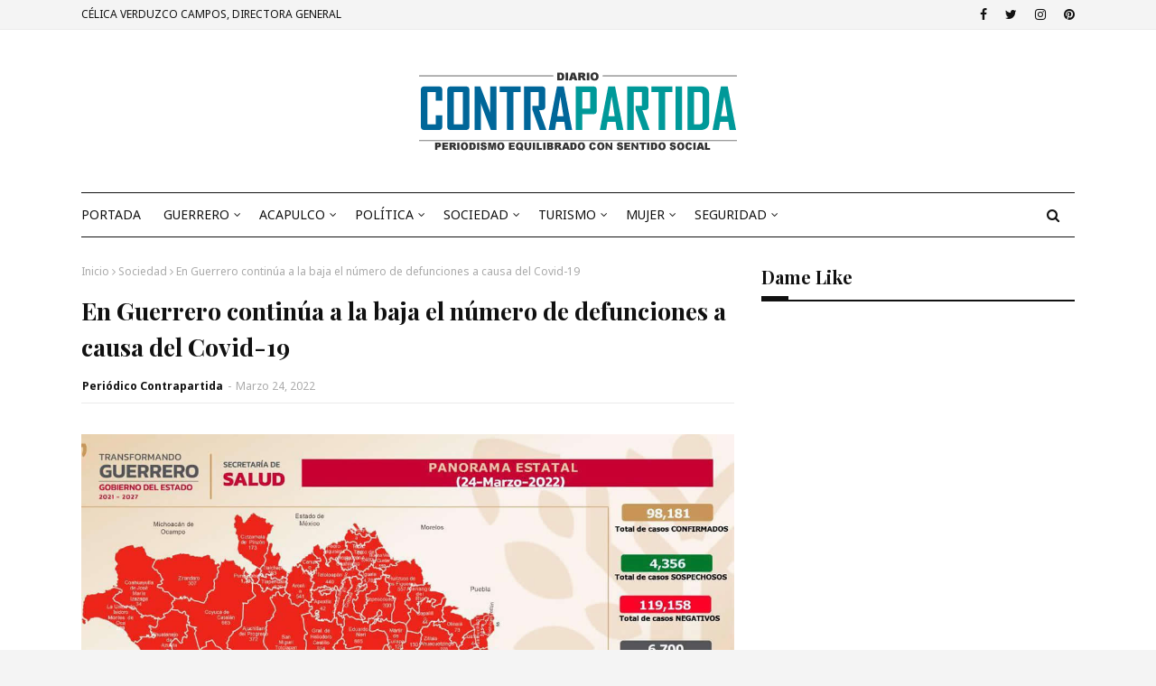

--- FILE ---
content_type: text/javascript; charset=UTF-8
request_url: https://www.diariocontrapartida.com/feeds/posts/default/-/Mujer?alt=json-in-script&max-results=3&callback=jQuery1124015221382203888534_1768638550702&_=1768638550703
body_size: 5780
content:
// API callback
jQuery1124015221382203888534_1768638550702({"version":"1.0","encoding":"UTF-8","feed":{"xmlns":"http://www.w3.org/2005/Atom","xmlns$openSearch":"http://a9.com/-/spec/opensearchrss/1.0/","xmlns$blogger":"http://schemas.google.com/blogger/2008","xmlns$georss":"http://www.georss.org/georss","xmlns$gd":"http://schemas.google.com/g/2005","xmlns$thr":"http://purl.org/syndication/thread/1.0","id":{"$t":"tag:blogger.com,1999:blog-8279623961563167744"},"updated":{"$t":"2026-01-15T18:14:06.112-08:00"},"category":[{"term":"Guerrero"},{"term":"Sociedad"},{"term":"Acapulco"},{"term":"Seguridad"},{"term":"Turismo"},{"term":"Congreso"},{"term":"Cultura"},{"term":"Educacion"},{"term":"Mujer"},{"term":"Politica"}],"title":{"type":"text","$t":"Diario Contrapartida"},"subtitle":{"type":"html","$t":""},"link":[{"rel":"http://schemas.google.com/g/2005#feed","type":"application/atom+xml","href":"https:\/\/www.diariocontrapartida.com\/feeds\/posts\/default"},{"rel":"self","type":"application/atom+xml","href":"https:\/\/www.blogger.com\/feeds\/8279623961563167744\/posts\/default\/-\/Mujer?alt=json-in-script\u0026max-results=3"},{"rel":"alternate","type":"text/html","href":"https:\/\/www.diariocontrapartida.com\/search\/label\/Mujer"},{"rel":"hub","href":"http://pubsubhubbub.appspot.com/"},{"rel":"next","type":"application/atom+xml","href":"https:\/\/www.blogger.com\/feeds\/8279623961563167744\/posts\/default\/-\/Mujer\/-\/Mujer?alt=json-in-script\u0026start-index=4\u0026max-results=3"}],"author":[{"name":{"$t":"Periódico Contrapartida"},"uri":{"$t":"http:\/\/www.blogger.com\/profile\/02835599990227340527"},"email":{"$t":"noreply@blogger.com"},"gd$image":{"rel":"http://schemas.google.com/g/2005#thumbnail","width":"32","height":"32","src":"\/\/blogger.googleusercontent.com\/img\/b\/R29vZ2xl\/AVvXsEibRFN-YH2Uxqw0M07SJBn5u6LCE3CLClmcDqXSzuVPlUULXA-phJKpy9nNMFPF2R9VSsb_qLKRHNI1USgqhfpSa3u0P5z55QrlFEiIK0-Mqe85XJiggHr7OogxeD8JwVYTS0b8G83rtBqtnPlv_a_Z0WHI8R3LjYlTfHctXPbEKn8\/s220\/cp.jpg"}}],"generator":{"version":"7.00","uri":"http://www.blogger.com","$t":"Blogger"},"openSearch$totalResults":{"$t":"117"},"openSearch$startIndex":{"$t":"1"},"openSearch$itemsPerPage":{"$t":"3"},"entry":[{"id":{"$t":"tag:blogger.com,1999:blog-8279623961563167744.post-7826753337316651535"},"published":{"$t":"2026-01-10T18:36:00.000-08:00"},"updated":{"$t":"2026-01-10T18:36:49.784-08:00"},"category":[{"scheme":"http://www.blogger.com/atom/ns#","term":"Guerrero"},{"scheme":"http://www.blogger.com/atom/ns#","term":"Mujer"}],"title":{"type":"text","$t":"El titular de SEDEPIA, Abel Bruno asistió al 𝑷𝒓𝒊𝒎𝒆𝒓 𝑭𝒐𝒓𝒐 𝑬𝒔𝒕𝒂𝒕𝒂𝒍 𝒅𝒆 𝑴𝒖𝒋𝒆𝒓𝒆𝒔 𝑱𝒐́𝒗𝒆𝒏𝒆𝒔 𝑮𝒖𝒆𝒓𝒓𝒆𝒓𝒆𝒏𝒔𝒆𝒔 2026"},"content":{"type":"html","$t":"\u003Cp\u003E\u0026nbsp;\u003C\/p\u003E\u003Cdiv class=\"separator\" style=\"clear: both; text-align: center;\"\u003E\u003Ca href=\"https:\/\/blogger.googleusercontent.com\/img\/b\/R29vZ2xl\/AVvXsEhUMrtIjLFZ3zOwkNiWMhbEid7Eo-G7IDlU7yLx75tDa1N21wmxIFQZA_DCeoR8mX7tm2xyKwQDP-HISl3ML7ZjDD0dwHyM7xzlmnO4E9ZT8IFqcGeisSf_7vgKj1dzmXXHh0SEfhncAqgcyWgZgBRhZ2Gxyaej4Qajv_9EcLNFp2oNP0MpdCdST4iHgbax\/s2560\/21702c60-85cb-4d53-b3b5-80666f361383.jpg\" imageanchor=\"1\" style=\"margin-left: 1em; margin-right: 1em;\"\u003E\u003Cimg border=\"0\" data-original-height=\"1706\" data-original-width=\"2560\" src=\"https:\/\/blogger.googleusercontent.com\/img\/b\/R29vZ2xl\/AVvXsEhUMrtIjLFZ3zOwkNiWMhbEid7Eo-G7IDlU7yLx75tDa1N21wmxIFQZA_DCeoR8mX7tm2xyKwQDP-HISl3ML7ZjDD0dwHyM7xzlmnO4E9ZT8IFqcGeisSf_7vgKj1dzmXXHh0SEfhncAqgcyWgZgBRhZ2Gxyaej4Qajv_9EcLNFp2oNP0MpdCdST4iHgbax\/s16000\/21702c60-85cb-4d53-b3b5-80666f361383.jpg\" \/\u003E\u003C\/a\u003E\u003C\/div\u003E\u003Cp\u003E\u003C\/p\u003E\u003Cp style=\"text-align: center;\"\u003E\u003Cspan style=\"font-family: trebuchet; font-size: medium;\"\u003E\u003Cb\u003E*Con el objetivo de respaldar, acompañar y fortalecer la participación de las mujeres jóvenes en los procesos de diálogo, propuesta y toma de decisiones, el secretario para el Desarrollo de los Pueblos Indígenas y Afromexicanos del Estado, Abel Bruno Arriaga, asistió al Primer Foro Estatal de Mujeres Jóvenes Guerrerenses 2026, organizado a través de la Coordinación de Igualdad de Género de la Red Mundial de Jóvenes Políticos Guerrero.*\u003C\/b\u003E\u003C\/span\u003E\u003C\/p\u003E\u003Cp style=\"text-align: center;\"\u003E\u003Cspan style=\"font-family: trebuchet; font-size: medium;\"\u003E\u003Cbr \/\u003E\u003C\/span\u003E\u003C\/p\u003E\u003Cp style=\"text-align: justify;\"\u003E\u003Cspan style=\"font-family: trebuchet; font-size: medium;\"\u003EEste foro contó con el respaldo del gobierno del estado de Guerrero que encabeza, Evelyn Salgado Pineda, a través de la SEDEPIA, así como de la Comisión de Igualdad de Género del Congreso del Estado de Guerrero, el Poder Judicial del Estado, el Instituto Electoral y de Participación Ciudadana del Estado de Guerrero y la Fiscalía General del Estado, instancias que refrendaron su compromiso con la igualdad sustantiva y el fortalecimiento de la agenda de juventudes.\u003C\/span\u003E\u003C\/p\u003E\u003Cp style=\"text-align: justify;\"\u003E\u003Cspan style=\"font-family: trebuchet; font-size: medium;\"\u003EDurante el desarrollo del encuentro, las participantes compartieron propuestas en diversos ejes vinculados a los derechos humanos, el acceso a la justicia, la participación política, el liderazgo de las mujeres, la igualdad laboral y económica, la educación, la prevención y atención de la violencia, la salud integral y los derechos sexuales y reproductivos, así como la visibilización de las mujeres indígenas y afromexicanas en los ámbitos social, cultural, científico y deportivo.\u0026nbsp;\u003C\/span\u003E\u003C\/p\u003E\u003Cp style=\"text-align: justify;\"\u003E\u003Cspan style=\"font-family: trebuchet; font-size: medium;\"\u003EDe manera paralela, se llevaron a cabo conversatorios temáticos orientados al fortalecimiento de la autonomía y el empoderamiento de las mujeres jóvenes, entre los que destacaron Ciclos que empoderan, menstruación, cuerpo y autonomía; autonomía, voz y liderazgo, el empoderamiento político de las mujeres; y autonomía de las mujeres y acceso equitativo al empleo digno.\u003C\/span\u003E\u003C\/p\u003E\u003Cp style=\"text-align: justify;\"\u003E\u003Cspan style=\"font-family: trebuchet; font-size: medium;\"\u003EEn su intervención, el Abel Bruno destacó la activa participación de mujeres indígenas y afromexicanas, subrayando la relevancia de los avances constitucionales en materia de derechos de los pueblos indígenas y afromexicanos, particularmente en lo relativo al reconocimiento de los derechos básicos de la juventud, como la educación, la salud, la vivienda y el empleo, constituyen una base fundamental para garantizar condiciones de igualdad, inclusión y desarrollo integral.\u003C\/span\u003E\u003C\/p\u003E\u003Cp style=\"text-align: justify;\"\u003E\u003Cspan style=\"font-family: trebuchet; font-size: medium;\"\u003EAsimismo, resaltó que este foro representa un espacio importante para que la voz de las mujeres jóvenes sea escuchada y tomada en cuenta, de modo que las diputadas y los diputados del Congreso del Estado, así como las instituciones presentes, conozcan las propuestas planteadas y estas puedan traducirse en leyes y políticas públicas que hagan efectivos los derechos de la juventud en la vida cotidiana.\u003C\/span\u003E\u003C\/p\u003E"},"link":[{"rel":"replies","type":"application/atom+xml","href":"https:\/\/www.diariocontrapartida.com\/feeds\/7826753337316651535\/comments\/default","title":"Enviar comentarios"},{"rel":"replies","type":"text/html","href":"https:\/\/www.diariocontrapartida.com\/2026\/01\/el-titular-de-sedepia-abel-bruno.html#comment-form","title":"0 comentarios"},{"rel":"edit","type":"application/atom+xml","href":"https:\/\/www.blogger.com\/feeds\/8279623961563167744\/posts\/default\/7826753337316651535"},{"rel":"self","type":"application/atom+xml","href":"https:\/\/www.blogger.com\/feeds\/8279623961563167744\/posts\/default\/7826753337316651535"},{"rel":"alternate","type":"text/html","href":"https:\/\/www.diariocontrapartida.com\/2026\/01\/el-titular-de-sedepia-abel-bruno.html","title":"El titular de SEDEPIA, Abel Bruno asistió al 𝑷𝒓𝒊𝒎𝒆𝒓 𝑭𝒐𝒓𝒐 𝑬𝒔𝒕𝒂𝒕𝒂𝒍 𝒅𝒆 𝑴𝒖𝒋𝒆𝒓𝒆𝒔 𝑱𝒐́𝒗𝒆𝒏𝒆𝒔 𝑮𝒖𝒆𝒓𝒓𝒆𝒓𝒆𝒏𝒔𝒆𝒔 2026"}],"author":[{"name":{"$t":"Periódico Contrapartida"},"uri":{"$t":"http:\/\/www.blogger.com\/profile\/02835599990227340527"},"email":{"$t":"noreply@blogger.com"},"gd$image":{"rel":"http://schemas.google.com/g/2005#thumbnail","width":"32","height":"32","src":"\/\/blogger.googleusercontent.com\/img\/b\/R29vZ2xl\/AVvXsEibRFN-YH2Uxqw0M07SJBn5u6LCE3CLClmcDqXSzuVPlUULXA-phJKpy9nNMFPF2R9VSsb_qLKRHNI1USgqhfpSa3u0P5z55QrlFEiIK0-Mqe85XJiggHr7OogxeD8JwVYTS0b8G83rtBqtnPlv_a_Z0WHI8R3LjYlTfHctXPbEKn8\/s220\/cp.jpg"}}],"media$thumbnail":{"xmlns$media":"http://search.yahoo.com/mrss/","url":"https:\/\/blogger.googleusercontent.com\/img\/b\/R29vZ2xl\/AVvXsEhUMrtIjLFZ3zOwkNiWMhbEid7Eo-G7IDlU7yLx75tDa1N21wmxIFQZA_DCeoR8mX7tm2xyKwQDP-HISl3ML7ZjDD0dwHyM7xzlmnO4E9ZT8IFqcGeisSf_7vgKj1dzmXXHh0SEfhncAqgcyWgZgBRhZ2Gxyaej4Qajv_9EcLNFp2oNP0MpdCdST4iHgbax\/s72-c\/21702c60-85cb-4d53-b3b5-80666f361383.jpg","height":"72","width":"72"},"thr$total":{"$t":"0"}},{"id":{"$t":"tag:blogger.com,1999:blog-8279623961563167744.post-9033201723888755578"},"published":{"$t":"2025-12-28T17:13:00.000-08:00"},"updated":{"$t":"2025-12-28T17:13:45.631-08:00"},"category":[{"scheme":"http://www.blogger.com/atom/ns#","term":"Guerrero"},{"scheme":"http://www.blogger.com/atom/ns#","term":"Mujer"}],"title":{"type":"text","$t":"En Guerrero se previenen los matrimonios infantiles y se garantizan los derechos de la niñez"},"content":{"type":"html","$t":"\u003Cp\u003E\u0026nbsp;\u003C\/p\u003E\u003Cdiv class=\"separator\" style=\"clear: both; text-align: center;\"\u003E\u003Ca href=\"https:\/\/blogger.googleusercontent.com\/img\/b\/R29vZ2xl\/AVvXsEgN5SphD-St6KnhYxYsyGM5eMX8inHGxGT0sxvKt8Z867tIg12Xx0sDY8aJnLlEfqcfrmmozZJRQQ_GxsP8nfqOuASaE6JDteoYuuATeKS8FyNYo3_IRlg-KVfhnEiBTz5N3CEP-3dQEERks_bTp1-oSjmKhDfWMbhSNjGCC-j9aYcP5-p95EVFbebhbBv7\/s1600\/c18d1af5-b3d7-4a20-876e-6a802833a96a.jpg\" imageanchor=\"1\" style=\"margin-left: 1em; margin-right: 1em;\"\u003E\u003Cimg border=\"0\" data-original-height=\"1066\" data-original-width=\"1600\" src=\"https:\/\/blogger.googleusercontent.com\/img\/b\/R29vZ2xl\/AVvXsEgN5SphD-St6KnhYxYsyGM5eMX8inHGxGT0sxvKt8Z867tIg12Xx0sDY8aJnLlEfqcfrmmozZJRQQ_GxsP8nfqOuASaE6JDteoYuuATeKS8FyNYo3_IRlg-KVfhnEiBTz5N3CEP-3dQEERks_bTp1-oSjmKhDfWMbhSNjGCC-j9aYcP5-p95EVFbebhbBv7\/s16000\/c18d1af5-b3d7-4a20-876e-6a802833a96a.jpg\" \/\u003E\u003C\/a\u003E\u003C\/div\u003E\u003Cp\u003E\u003C\/p\u003E\u003Cp style=\"text-align: center;\"\u003E\u003Cspan style=\"font-family: trebuchet; font-size: medium;\"\u003E\u003Cb\u003E*A través de la Estrategia JUBIM la Secretaría de la mujer impulsa la transformación en las comunidades de la Montaña y Costa Chica para proteger a la niñez guerrerense*\u003C\/b\u003E\u003C\/span\u003E\u003C\/p\u003E\u003Cp style=\"text-align: center;\"\u003E\u003Cspan style=\"font-family: trebuchet; font-size: medium;\"\u003E\u003Cbr \/\u003E\u003C\/span\u003E\u003C\/p\u003E\u003Cp style=\"text-align: justify;\"\u003E\u003Cspan style=\"font-family: trebuchet; font-size: medium;\"\u003ECon el objetivo de prevenir las uniones tempranas y forzadas, así como de proteger los derechos de niñas, niños y adolescentes indígenas, el gobierno de Guerrero que encabeza la gobernadora Evelyn Salgado Pineda, a través de la Secretaría de la Mujer, implementó la Estrategia Integral para la Justicia y el Bienestar de las Mujeres y las Niñas (JUBIMN) en las regiones Montaña y Costa Chica.\u003C\/span\u003E\u003C\/p\u003E\u003Cp style=\"text-align: justify;\"\u003E\u003Cspan style=\"font-family: trebuchet; font-size: medium;\"\u003EEsta estrategia representa una respuesta integral a contextos donde de manera histórica se han normalizado prácticas que vulneran la dignidad, la libertad y el futuro de las niñas, con la cual a través del diálogo, talleres y actividades informativas, que respetan la diversidad cultural, se promueve desde las comunidades la participación de niñas, niños, madres, padres y autoridades comunitarias, para generar cambios culturales que cuiden el presente y el futuro de la infancia.\u003C\/span\u003E\u003C\/p\u003E\u003Cp style=\"text-align: justify;\"\u003E\u003Cspan style=\"font-family: trebuchet; font-size: medium;\"\u003EDurante el 2025, a través de la estrategia JUBIMN se implementaron 224 acciones comunitarias permanentes en 24 comunidades de nueve municipios: Atlamajalcingo del Monte, Tlapa, Alcozauca, Metlatónoc, Cochoapa el Grande y Xalpatláhuac en la Montaña; Igualapa, Tlacoachistlahuaca y San Luis Acatlán, logrando un alcance de 6 mil 151 personas.\u003C\/span\u003E\u003C\/p\u003E\u003Cp style=\"text-align: justify;\"\u003E\u003Cspan style=\"font-family: trebuchet; font-size: medium;\"\u003EComo parte de los resultados, también se fortalecieron las capacidades de autoridades comunitarias y municipales, para que actúen de manera oportuna como primeros respondientes, para la protección de los derechos de niñas, niños y adolescentes, contribuyendo a una mejor atención y prevención de situaciones de violencia.\u003C\/span\u003E\u003C\/p\u003E\u003Cp style=\"text-align: justify;\"\u003E\u003Cspan style=\"font-family: trebuchet; font-size: medium;\"\u003ECon estas acciones, el gobierno de Guerrero refrenda su compromiso de trabajar desde el territorio para consolidar una política pública que prioriza el trabajo comunitario, la igualdad sustantiva y el respeto a la diversidad cultural, como bases para construir un estado libre de violencias y con mayores oportunidades para todas.\u003C\/span\u003E\u003C\/p\u003E"},"link":[{"rel":"replies","type":"application/atom+xml","href":"https:\/\/www.diariocontrapartida.com\/feeds\/9033201723888755578\/comments\/default","title":"Enviar comentarios"},{"rel":"replies","type":"text/html","href":"https:\/\/www.diariocontrapartida.com\/2025\/12\/en-guerrero-se-previenen-los.html#comment-form","title":"0 comentarios"},{"rel":"edit","type":"application/atom+xml","href":"https:\/\/www.blogger.com\/feeds\/8279623961563167744\/posts\/default\/9033201723888755578"},{"rel":"self","type":"application/atom+xml","href":"https:\/\/www.blogger.com\/feeds\/8279623961563167744\/posts\/default\/9033201723888755578"},{"rel":"alternate","type":"text/html","href":"https:\/\/www.diariocontrapartida.com\/2025\/12\/en-guerrero-se-previenen-los.html","title":"En Guerrero se previenen los matrimonios infantiles y se garantizan los derechos de la niñez"}],"author":[{"name":{"$t":"Periódico Contrapartida"},"uri":{"$t":"http:\/\/www.blogger.com\/profile\/02835599990227340527"},"email":{"$t":"noreply@blogger.com"},"gd$image":{"rel":"http://schemas.google.com/g/2005#thumbnail","width":"32","height":"32","src":"\/\/blogger.googleusercontent.com\/img\/b\/R29vZ2xl\/AVvXsEibRFN-YH2Uxqw0M07SJBn5u6LCE3CLClmcDqXSzuVPlUULXA-phJKpy9nNMFPF2R9VSsb_qLKRHNI1USgqhfpSa3u0P5z55QrlFEiIK0-Mqe85XJiggHr7OogxeD8JwVYTS0b8G83rtBqtnPlv_a_Z0WHI8R3LjYlTfHctXPbEKn8\/s220\/cp.jpg"}}],"media$thumbnail":{"xmlns$media":"http://search.yahoo.com/mrss/","url":"https:\/\/blogger.googleusercontent.com\/img\/b\/R29vZ2xl\/AVvXsEgN5SphD-St6KnhYxYsyGM5eMX8inHGxGT0sxvKt8Z867tIg12Xx0sDY8aJnLlEfqcfrmmozZJRQQ_GxsP8nfqOuASaE6JDteoYuuATeKS8FyNYo3_IRlg-KVfhnEiBTz5N3CEP-3dQEERks_bTp1-oSjmKhDfWMbhSNjGCC-j9aYcP5-p95EVFbebhbBv7\/s72-c\/c18d1af5-b3d7-4a20-876e-6a802833a96a.jpg","height":"72","width":"72"},"thr$total":{"$t":"0"}},{"id":{"$t":"tag:blogger.com,1999:blog-8279623961563167744.post-5039886062841409492"},"published":{"$t":"2025-12-18T18:12:00.000-08:00"},"updated":{"$t":"2025-12-18T18:12:10.768-08:00"},"category":[{"scheme":"http://www.blogger.com/atom/ns#","term":"Guerrero"},{"scheme":"http://www.blogger.com/atom/ns#","term":"Mujer"},{"scheme":"http://www.blogger.com/atom/ns#","term":"Politica"}],"title":{"type":"text","$t":"Guerrero fortalece la democracia con acciones a favor de los derechos políticos de las mujeres"},"content":{"type":"html","$t":"\u003Cp\u003E\u0026nbsp;\u003C\/p\u003E\u003Cdiv class=\"separator\" style=\"clear: both; text-align: center;\"\u003E\u003Ca href=\"https:\/\/blogger.googleusercontent.com\/img\/b\/R29vZ2xl\/AVvXsEiGP7SM5gIw3UzlnZD4haeSXBUWGRVbq-z9NrooUhlpIkf7R5Esr2qblMnlHBzbvpxJhRSJE6cveVCQkX1kzdDRgiPkKxyRwNaDhNe_03zFzP-6kMZFLxIqK7d2_3FoAUz7lpgAmFL0Z3lob2yVLXWOHVboUYUVXLkXYUoL4A1GxeM-Y3jMzaXGS5ATRt3I\/s1898\/c351519f-a564-4f05-a715-a03a73eed107.jpg\" imageanchor=\"1\" style=\"margin-left: 1em; margin-right: 1em;\"\u003E\u003Cimg border=\"0\" data-original-height=\"1135\" data-original-width=\"1898\" src=\"https:\/\/blogger.googleusercontent.com\/img\/b\/R29vZ2xl\/AVvXsEiGP7SM5gIw3UzlnZD4haeSXBUWGRVbq-z9NrooUhlpIkf7R5Esr2qblMnlHBzbvpxJhRSJE6cveVCQkX1kzdDRgiPkKxyRwNaDhNe_03zFzP-6kMZFLxIqK7d2_3FoAUz7lpgAmFL0Z3lob2yVLXWOHVboUYUVXLkXYUoL4A1GxeM-Y3jMzaXGS5ATRt3I\/s16000\/c351519f-a564-4f05-a715-a03a73eed107.jpg\" \/\u003E\u003C\/a\u003E\u003C\/div\u003E\u003Cp\u003E\u003C\/p\u003E\u003Cp style=\"text-align: center;\"\u003E\u003Cspan style=\"font-family: trebuchet; font-size: medium;\"\u003E\u003Cb\u003E*El gobierno del estado de Guerrero, en coordinación con las instituciones electorales y organizaciones de la sociedad civil, presentó el Informe Anual de Acciones en Favor de los Derechos Político-Electorales de las Mujeres, como parte del trabajo permanente para consolidar una democracia paritaria, incluyente y libre de violencia.*\u003C\/b\u003E\u003C\/span\u003E\u003C\/p\u003E\u003Cp style=\"text-align: center;\"\u003E\u003Cbr \/\u003E\u003C\/p\u003E\u003Cp style=\"text-align: justify;\"\u003E\u003Cspan style=\"font-family: trebuchet; font-size: medium;\"\u003EEl Fiscal Especializado en Delitos Electorales del Estado de Guerrero, Miguel Alejandro Guizado Jaimes, en su calidad de presidente del Observatorio de Participación Política de las Mujeres Guerrerenses (OPPMG), encabezó la última sesión extraordinaria del año, con la cual concluyó el periodo de la FEDEGRO al frente de la Presidencia del Consejo General del Observatorio durante 2025.\u003C\/span\u003E\u003C\/p\u003E\u003Cp style=\"text-align: justify;\"\u003E\u003Cspan style=\"font-family: trebuchet; font-size: medium;\"\u003EEn este marco, se realizó la entrega de la estafeta de la Presidencia del Observatorio a la Magistrada, Presidenta del Tribunal Electoral del Estado de Guerrero, Alma Delia Eugenio Alcaraz, quien asumirá dicha responsabilidad durante el periodo de enero a diciembre de 2026.\u003C\/span\u003E\u003C\/p\u003E\u003Cp style=\"text-align: justify;\"\u003E\u003Cspan style=\"font-family: trebuchet; font-size: medium;\"\u003EA la sesión asistió la secretaria de la Mujer del Estado, Violeta Pino Girón, refrendando el compromiso del gobierno del estado con el fortalecimiento de los derechos político-electorales de las mujeres y la erradicación de la violencia política en razón de género.\u003C\/span\u003E\u003C\/p\u003E\u003Cp style=\"text-align: justify;\"\u003E\u003Cspan style=\"font-family: trebuchet; font-size: medium;\"\u003EDurante el ejercicio anual 2025, el Consejo General del OPPMG celebró cuatro sesiones ordinarias, dos sesiones extraordinarias y once reuniones de trabajo, fortaleciendo la coordinación interinstitucional y el diálogo con la sociedad civil organizada. Asimismo, el 9 de abril de 2025 se creó la página oficial del Observatorio en la red social Facebook, con el objetivo de difundir y visibilizar las acciones orientadas al fortalecimiento de los derechos político-electorales de las mujeres guerrerenses.\u003C\/span\u003E\u003C\/p\u003E\u003Cp style=\"text-align: justify;\"\u003E\u003Cspan style=\"font-family: trebuchet; font-size: medium;\"\u003EEn el informe se destacó la incorporación de las representantes de las organizaciones de la sociedad civil Marina Reyna Aguilar y Yadira Vela Caballero, quienes fueron electas el 29 de abril de 2025 y rindieron protesta en la segunda sesión ordinaria del Observatorio, consolidando la participación activa de las mujeres en la toma de decisiones.\u003C\/span\u003E\u003C\/p\u003E\u003Cp style=\"text-align: justify;\"\u003E\u003Cspan style=\"font-family: trebuchet; font-size: medium;\"\u003EEntre las acciones relevantes realizadas por las instituciones integrantes del Observatorio, sobresale la impartición de 28 capacitaciones sobre Violencia Política contra las Mujeres en Razón de Género por parte de la FEDEGRO; la presentación de materiales especializados y guías técnicas por el Instituto Electoral y de Participación Ciudadana del Estado de Guerrero; los conversatorios “Paridad en Todo” impulsados por la Secretaría de la Mujer; así como la creación de la Defensoría Pública Electoral en Asuntos de Violencia Política en Razón de Género, a cargo del Tribunal Electoral del Estado de Guerrero.\u003C\/span\u003E\u003C\/p\u003E\u003Cp style=\"text-align: justify;\"\u003E\u003Cspan style=\"font-family: trebuchet; font-size: medium;\"\u003EAsimismo, organizaciones de la sociedad civil desarrollaron acciones de alto impacto como conferencias, diplomados, talleres, procesos formativos, conversatorios, participación en foros internacionales y la implementación de espacios de difusión como podcasts, contribuyendo a la prevención de la violencia política y al fortalecimiento del liderazgo de las mujeres en Guerrero.\u003C\/span\u003E\u003C\/p\u003E\u003Cp style=\"text-align: justify;\"\u003E\u003Cspan style=\"font-family: trebuchet; font-size: medium;\"\u003EDe manera conjunta, las instituciones y organizaciones integrantes del Observatorio lograron la elaboración de un nuevo Reglamento para el funcionamiento del OPPMG y la creación de los Lineamientos para el Proceso de Elección de las representantes de las Organizaciones de la Sociedad Civil, instrumentos que permitirán mejorar las políticas públicas y fortalecer la participación y representación política de las mujeres guerrerenses.\u003C\/span\u003E\u003C\/p\u003E\u003Cp style=\"text-align: justify;\"\u003E\u003Cspan style=\"font-family: trebuchet; font-size: medium;\"\u003EEl gobierno del estado refrenda su compromiso con la igualdad sustantiva, la erradicación de la violencia política contra las mujeres en razón de género y la construcción de una democracia donde las mujeres ejerzan plenamente sus derechos.\u003C\/span\u003E\u003C\/p\u003E\u003Cp style=\"text-align: justify;\"\u003E\u003Cspan style=\"font-family: trebuchet; font-size: medium;\"\u003EEstuvieron presentes en esta 2da. Sesión Extraordinaria del Observatorio de Participación Política de las Mujeres Guerrerenses las y los titulares de las instituciones electorales en el estado; Fiscalía Especializada en Delitos Electorales del Estado de Guerrero (FEDEGRO): Instituto Electoral y de Participación Ciudadana del Estado de Guerrero (IEPC) y el Tribunal Electoral del Estado de Guerrero (TEEGRO).\u003C\/span\u003E\u003C\/p\u003E\u003Cp style=\"text-align: justify;\"\u003E\u003Cspan style=\"font-family: trebuchet; font-size: medium;\"\u003EAsí como las representantes de 21 Organizaciones de la Sociedad Civil integrantes también del OPPMG.\u003C\/span\u003E\u003C\/p\u003E\u003Cp style=\"text-align: justify;\"\u003E\u003Cspan style=\"font-family: trebuchet; font-size: medium;\"\u003EEnlace digital para conocer el informe completo del OPPMG.\u003C\/span\u003E\u003C\/p\u003E"},"link":[{"rel":"replies","type":"application/atom+xml","href":"https:\/\/www.diariocontrapartida.com\/feeds\/5039886062841409492\/comments\/default","title":"Enviar comentarios"},{"rel":"replies","type":"text/html","href":"https:\/\/www.diariocontrapartida.com\/2025\/12\/guerrero-fortalece-la-democracia-con.html#comment-form","title":"0 comentarios"},{"rel":"edit","type":"application/atom+xml","href":"https:\/\/www.blogger.com\/feeds\/8279623961563167744\/posts\/default\/5039886062841409492"},{"rel":"self","type":"application/atom+xml","href":"https:\/\/www.blogger.com\/feeds\/8279623961563167744\/posts\/default\/5039886062841409492"},{"rel":"alternate","type":"text/html","href":"https:\/\/www.diariocontrapartida.com\/2025\/12\/guerrero-fortalece-la-democracia-con.html","title":"Guerrero fortalece la democracia con acciones a favor de los derechos políticos de las mujeres"}],"author":[{"name":{"$t":"Periódico Contrapartida"},"uri":{"$t":"http:\/\/www.blogger.com\/profile\/02835599990227340527"},"email":{"$t":"noreply@blogger.com"},"gd$image":{"rel":"http://schemas.google.com/g/2005#thumbnail","width":"32","height":"32","src":"\/\/blogger.googleusercontent.com\/img\/b\/R29vZ2xl\/AVvXsEibRFN-YH2Uxqw0M07SJBn5u6LCE3CLClmcDqXSzuVPlUULXA-phJKpy9nNMFPF2R9VSsb_qLKRHNI1USgqhfpSa3u0P5z55QrlFEiIK0-Mqe85XJiggHr7OogxeD8JwVYTS0b8G83rtBqtnPlv_a_Z0WHI8R3LjYlTfHctXPbEKn8\/s220\/cp.jpg"}}],"media$thumbnail":{"xmlns$media":"http://search.yahoo.com/mrss/","url":"https:\/\/blogger.googleusercontent.com\/img\/b\/R29vZ2xl\/AVvXsEiGP7SM5gIw3UzlnZD4haeSXBUWGRVbq-z9NrooUhlpIkf7R5Esr2qblMnlHBzbvpxJhRSJE6cveVCQkX1kzdDRgiPkKxyRwNaDhNe_03zFzP-6kMZFLxIqK7d2_3FoAUz7lpgAmFL0Z3lob2yVLXWOHVboUYUVXLkXYUoL4A1GxeM-Y3jMzaXGS5ATRt3I\/s72-c\/c351519f-a564-4f05-a715-a03a73eed107.jpg","height":"72","width":"72"},"thr$total":{"$t":"0"}}]}});

--- FILE ---
content_type: text/javascript; charset=UTF-8
request_url: https://www.diariocontrapartida.com/feeds/posts/default/-/Turismo?alt=json-in-script&max-results=5&callback=jQuery1124015221382203888534_1768638550696&_=1768638550697
body_size: 6275
content:
// API callback
jQuery1124015221382203888534_1768638550696({"version":"1.0","encoding":"UTF-8","feed":{"xmlns":"http://www.w3.org/2005/Atom","xmlns$openSearch":"http://a9.com/-/spec/opensearchrss/1.0/","xmlns$blogger":"http://schemas.google.com/blogger/2008","xmlns$georss":"http://www.georss.org/georss","xmlns$gd":"http://schemas.google.com/g/2005","xmlns$thr":"http://purl.org/syndication/thread/1.0","id":{"$t":"tag:blogger.com,1999:blog-8279623961563167744"},"updated":{"$t":"2026-01-15T18:14:06.112-08:00"},"category":[{"term":"Guerrero"},{"term":"Sociedad"},{"term":"Acapulco"},{"term":"Seguridad"},{"term":"Turismo"},{"term":"Congreso"},{"term":"Cultura"},{"term":"Educacion"},{"term":"Mujer"},{"term":"Politica"}],"title":{"type":"text","$t":"Diario Contrapartida"},"subtitle":{"type":"html","$t":""},"link":[{"rel":"http://schemas.google.com/g/2005#feed","type":"application/atom+xml","href":"https:\/\/www.diariocontrapartida.com\/feeds\/posts\/default"},{"rel":"self","type":"application/atom+xml","href":"https:\/\/www.blogger.com\/feeds\/8279623961563167744\/posts\/default\/-\/Turismo?alt=json-in-script\u0026max-results=5"},{"rel":"alternate","type":"text/html","href":"https:\/\/www.diariocontrapartida.com\/search\/label\/Turismo"},{"rel":"hub","href":"http://pubsubhubbub.appspot.com/"},{"rel":"next","type":"application/atom+xml","href":"https:\/\/www.blogger.com\/feeds\/8279623961563167744\/posts\/default\/-\/Turismo\/-\/Turismo?alt=json-in-script\u0026start-index=6\u0026max-results=5"}],"author":[{"name":{"$t":"Periódico Contrapartida"},"uri":{"$t":"http:\/\/www.blogger.com\/profile\/02835599990227340527"},"email":{"$t":"noreply@blogger.com"},"gd$image":{"rel":"http://schemas.google.com/g/2005#thumbnail","width":"32","height":"32","src":"\/\/blogger.googleusercontent.com\/img\/b\/R29vZ2xl\/AVvXsEibRFN-YH2Uxqw0M07SJBn5u6LCE3CLClmcDqXSzuVPlUULXA-phJKpy9nNMFPF2R9VSsb_qLKRHNI1USgqhfpSa3u0P5z55QrlFEiIK0-Mqe85XJiggHr7OogxeD8JwVYTS0b8G83rtBqtnPlv_a_Z0WHI8R3LjYlTfHctXPbEKn8\/s220\/cp.jpg"}}],"generator":{"version":"7.00","uri":"http://www.blogger.com","$t":"Blogger"},"openSearch$totalResults":{"$t":"214"},"openSearch$startIndex":{"$t":"1"},"openSearch$itemsPerPage":{"$t":"5"},"entry":[{"id":{"$t":"tag:blogger.com,1999:blog-8279623961563167744.post-1237082267505627434"},"published":{"$t":"2026-01-15T18:14:00.000-08:00"},"updated":{"$t":"2026-01-15T18:14:06.068-08:00"},"category":[{"scheme":"http://www.blogger.com/atom/ns#","term":"Acapulco"},{"scheme":"http://www.blogger.com/atom/ns#","term":"Turismo"}],"title":{"type":"text","$t":"Regresa el vuelo Cancún–Acapulco y fortalece la conectividad aérea del Hogar del Sol"},"content":{"type":"html","$t":"\u003Cp\u003E\u0026nbsp;\u003C\/p\u003E\u003Cdiv class=\"separator\" style=\"clear: both; text-align: center;\"\u003E\u003Ca href=\"https:\/\/blogger.googleusercontent.com\/img\/b\/R29vZ2xl\/AVvXsEgEmg8yMsZDQ9YaQfC6P6UMUyoYbciS4F5t8OemmcYbs8gGT_-gHvrzqkDdVmh5g9CfgtPu3fWd0owpt2wOQF8CFkvu7hB9WzKWA7WkK_r5QjO7LIe7OSGQdTKMNewmIcftxcVIjhYY16owMqCiIRdmk4qeguY0mAuXVVzjOKqL-kLaDge-aOAf7CgKpysV\/s1350\/d0c490f2-61ac-4278-a8e7-65cf43b57caa.jpg\" imageanchor=\"1\" style=\"margin-left: 1em; margin-right: 1em;\"\u003E\u003Cimg border=\"0\" data-original-height=\"1350\" data-original-width=\"1080\" src=\"https:\/\/blogger.googleusercontent.com\/img\/b\/R29vZ2xl\/AVvXsEgEmg8yMsZDQ9YaQfC6P6UMUyoYbciS4F5t8OemmcYbs8gGT_-gHvrzqkDdVmh5g9CfgtPu3fWd0owpt2wOQF8CFkvu7hB9WzKWA7WkK_r5QjO7LIe7OSGQdTKMNewmIcftxcVIjhYY16owMqCiIRdmk4qeguY0mAuXVVzjOKqL-kLaDge-aOAf7CgKpysV\/s16000\/d0c490f2-61ac-4278-a8e7-65cf43b57caa.jpg\" \/\u003E\u003C\/a\u003E\u003C\/div\u003E\u003Cp\u003E\u003C\/p\u003E\u003Cp style=\"text-align: center;\"\u003E\u003Cspan style=\"font-family: trebuchet; font-size: medium;\"\u003E\u003Cb\u003E*Resultado de las gestiones de la gobernadora Evelyn Salgado para ampliar la conectividad de los destinos turísticos del estado*\u0026nbsp;\u003C\/b\u003E\u003C\/span\u003E\u003C\/p\u003E\u003Cp style=\"text-align: center;\"\u003E\u003Cspan style=\"font-family: trebuchet; font-size: medium;\"\u003E\u003Cbr \/\u003E\u003C\/span\u003E\u003C\/p\u003E\u003Cp style=\"text-align: justify;\"\u003E\u003Cspan style=\"font-family: trebuchet; font-size: medium;\"\u003EComo resultado de las estrategias impulsadas por la gobernadora Evelyn Salgado Pineda para fortalecer la conectividad aérea del Hogar del Sol, se confirmó el regreso del vuelo Cancún–Acapulco con la aerolínea Viva, a partir del mes de abril del presente año.\u003C\/span\u003E\u003C\/p\u003E\u003Cp style=\"text-align: justify;\"\u003E\u003Cspan style=\"font-family: trebuchet; font-size: medium;\"\u003ELo anterior fue dado a conocer por el titular de la Secretaría de Turismo del estado, Simón Quiñones Orozco, quien informó que luego de diversas reuniones de trabajo para concretar el retorno de esta ruta, la cual representa un avance significativo en materia de conectividad aérea, además de reflejar el desarrollo del destino y la ampliación de la oferta turística de Acapulco.\u003C\/span\u003E\u003C\/p\u003E\u003Cp style=\"text-align: justify;\"\u003E\u003Cspan style=\"font-family: trebuchet; font-size: medium;\"\u003ESimón Quiñones dio a conocer que el anuncio oficial del regreso de esta ruta se realizará durante la edición 2026 de la Feria Internacional de Turismo (FITUR), a celebrarse en Madrid, España. Asimismo, destacó que esta ruta forma parte de las tres nuevas conexiones aéreas que se anunciarán para el estado de Guerrero durante el primer semestre del año.\u003C\/span\u003E\u003C\/p\u003E\u003Cp style=\"text-align: justify;\"\u003E\u003Cspan style=\"font-family: trebuchet; font-size: medium;\"\u003EEl vuelo Cancún–Acapulco operará inicialmente con dos frecuencias semanales, los días jueves y domingo, con una escala en el Aeropuerto Internacional Felipe Ángeles (AIFA), lo que permitirá ampliar las opciones de conexión para visitantes nacionales e internacionales.\u003C\/span\u003E\u003C\/p\u003E\u003Cp style=\"text-align: justify;\"\u003E\u003Cspan style=\"font-family: trebuchet; font-size: medium;\"\u003EEl secretario de Turismo reiteró el compromiso de la gobernadora Evelyn Salgado Pineda de continuar fortaleciendo la conectividad aérea del estado, con el objetivo de incrementar la afluencia turística durante 2026 y ofrecer condiciones óptimas para la realización de eventos de talla internacional, como el Tianguis Turístico de México en su 50ª edición, que tendrá como sede el puerto de Acapulco.\u003C\/span\u003E\u003C\/p\u003E\u003Cp style=\"text-align: justify;\"\u003E\u003Cspan style=\"font-family: trebuchet; font-size: medium;\"\u003ECon estas acciones, el gobierno del estado consolida la conectividad aérea como un eje estratégico para el impulso del turismo, la reactivación económica y la proyección nacional e internacional de Acapulco como un destino competitivo del Hogar del Sol.\u003C\/span\u003E\u003C\/p\u003E"},"link":[{"rel":"replies","type":"application/atom+xml","href":"https:\/\/www.diariocontrapartida.com\/feeds\/1237082267505627434\/comments\/default","title":"Enviar comentarios"},{"rel":"replies","type":"text/html","href":"https:\/\/www.diariocontrapartida.com\/2026\/01\/regresa-el-vuelo-cancunacapulco-y.html#comment-form","title":"0 comentarios"},{"rel":"edit","type":"application/atom+xml","href":"https:\/\/www.blogger.com\/feeds\/8279623961563167744\/posts\/default\/1237082267505627434"},{"rel":"self","type":"application/atom+xml","href":"https:\/\/www.blogger.com\/feeds\/8279623961563167744\/posts\/default\/1237082267505627434"},{"rel":"alternate","type":"text/html","href":"https:\/\/www.diariocontrapartida.com\/2026\/01\/regresa-el-vuelo-cancunacapulco-y.html","title":"Regresa el vuelo Cancún–Acapulco y fortalece la conectividad aérea del Hogar del Sol"}],"author":[{"name":{"$t":"Periódico Contrapartida"},"uri":{"$t":"http:\/\/www.blogger.com\/profile\/02835599990227340527"},"email":{"$t":"noreply@blogger.com"},"gd$image":{"rel":"http://schemas.google.com/g/2005#thumbnail","width":"32","height":"32","src":"\/\/blogger.googleusercontent.com\/img\/b\/R29vZ2xl\/AVvXsEibRFN-YH2Uxqw0M07SJBn5u6LCE3CLClmcDqXSzuVPlUULXA-phJKpy9nNMFPF2R9VSsb_qLKRHNI1USgqhfpSa3u0P5z55QrlFEiIK0-Mqe85XJiggHr7OogxeD8JwVYTS0b8G83rtBqtnPlv_a_Z0WHI8R3LjYlTfHctXPbEKn8\/s220\/cp.jpg"}}],"media$thumbnail":{"xmlns$media":"http://search.yahoo.com/mrss/","url":"https:\/\/blogger.googleusercontent.com\/img\/b\/R29vZ2xl\/AVvXsEgEmg8yMsZDQ9YaQfC6P6UMUyoYbciS4F5t8OemmcYbs8gGT_-gHvrzqkDdVmh5g9CfgtPu3fWd0owpt2wOQF8CFkvu7hB9WzKWA7WkK_r5QjO7LIe7OSGQdTKMNewmIcftxcVIjhYY16owMqCiIRdmk4qeguY0mAuXVVzjOKqL-kLaDge-aOAf7CgKpysV\/s72-c\/d0c490f2-61ac-4278-a8e7-65cf43b57caa.jpg","height":"72","width":"72"},"thr$total":{"$t":"0"}},{"id":{"$t":"tag:blogger.com,1999:blog-8279623961563167744.post-5445124652351486531"},"published":{"$t":"2026-01-06T18:03:00.000-08:00"},"updated":{"$t":"2026-01-06T18:03:17.360-08:00"},"category":[{"scheme":"http://www.blogger.com/atom/ns#","term":"Guerrero"},{"scheme":"http://www.blogger.com/atom/ns#","term":"Turismo"}],"title":{"type":"text","$t":"Destinos turísticos de Guerrero alcanzan 71.3% de ocupación hotelera este 6 de enero"},"content":{"type":"html","$t":"\u003Cp\u003E\u0026nbsp;\u003C\/p\u003E\u003Cdiv class=\"separator\" style=\"clear: both; text-align: center;\"\u003E\u003Ca href=\"https:\/\/blogger.googleusercontent.com\/img\/b\/R29vZ2xl\/AVvXsEgy6tpGgJTys8y6Muh-c3PhKqoEjwndJuxvnE7ek7dYS8bs9SOXqmiQjxn_d5hoP08PVCUIcfgQ-xlt1n-F5La4H8zgBIvWUua9sJcFq81OCCsMcdZuLYRsoslk0mI_IGMFfhP5QnVTwIg5QnO5pJCUuyTO9u1V2eM8tGaa-eViMj0Oh0ohSNl9WiUwtaZS\/s1056\/89946a15-de14-4632-a91e-2d7a6e2902d4.jpg\" imageanchor=\"1\" style=\"margin-left: 1em; margin-right: 1em;\"\u003E\u003Cimg border=\"0\" data-original-height=\"1056\" data-original-width=\"816\" src=\"https:\/\/blogger.googleusercontent.com\/img\/b\/R29vZ2xl\/AVvXsEgy6tpGgJTys8y6Muh-c3PhKqoEjwndJuxvnE7ek7dYS8bs9SOXqmiQjxn_d5hoP08PVCUIcfgQ-xlt1n-F5La4H8zgBIvWUua9sJcFq81OCCsMcdZuLYRsoslk0mI_IGMFfhP5QnVTwIg5QnO5pJCUuyTO9u1V2eM8tGaa-eViMj0Oh0ohSNl9WiUwtaZS\/s16000\/89946a15-de14-4632-a91e-2d7a6e2902d4.jpg\" \/\u003E\u003C\/a\u003E\u003C\/div\u003E\u003Cp\u003E\u003C\/p\u003E\u003Cp style=\"text-align: center;\"\u003E\u003Cspan style=\"font-family: trebuchet; font-size: medium;\"\u003E\u003Cb\u003E\u0026nbsp;*Los principales destinos turísticos de Guerrero reportaron este martes una ocupación hotelera general de 71.3 por ciento, reflejo de la preferencia de las y los vacacionistas por el Hogar del Sol para disfrutar los últimos días del periodo vacacional.*\u003C\/b\u003E\u003C\/span\u003E\u003C\/p\u003E\u003Cp style=\"text-align: center;\"\u003E\u003Cspan style=\"font-family: trebuchet; font-size: medium;\"\u003E\u003Cbr \/\u003E\u003C\/span\u003E\u003C\/p\u003E\u003Cp style=\"text-align: justify;\"\u003E\u003Cspan style=\"font-family: trebuchet; font-size: medium;\"\u003EDe acuerdo con la Secretaría de Turismo del estado, Acapulco registró una ocupación de 69.1%, Ixtapa 85.6%, Zihuatanejo 59.4%, La Unión 57.2% y Taxco 24.9%.\u003C\/span\u003E\u003C\/p\u003E\u003Cp style=\"text-align: justify;\"\u003E\u003Cspan style=\"font-family: trebuchet; font-size: medium;\"\u003EPor instrucción de la gobernadora Evelyn Salgado Pineda, el gobierno del estado mantiene acciones de promoción, atención al visitante y coordinación interinstitucional para fortalecer la actividad turística y garantizar una experiencia segura y de calidad.\u003C\/span\u003E\u003C\/p\u003E\u003Cp style=\"text-align: justify;\"\u003E\u003Cspan style=\"font-family: trebuchet; font-size: medium;\"\u003ELas y los visitantes continúan eligiendo Acapulco por sus playas emblemáticas, la bahía, su gastronomía y la vida nocturna; Ixtapa destaca por su infraestructura hotelera, campos de golf y playas de oleaje moderado; Zihuatanejo ofrece un ambiente tradicional, playas tranquilas y atardeceres inigualables; La Unión atrae por su cercanía con la Costa Grande y sus espacios naturales; mientras que Taxco, Pueblo Mágico, cautiva con su arquitectura colonial, artesanías de plata y oferta cultural.\u003C\/span\u003E\u003C\/p\u003E\u003Cp style=\"text-align: justify;\"\u003E\u003Cspan style=\"font-family: trebuchet; font-size: medium;\"\u003EEstas cifras confirman el dinamismo turístico de Guerrero y la confianza de las y los viajeros para cerrar la temporada vacacional en los destinos del estado.\u003C\/span\u003E\u003C\/p\u003E"},"link":[{"rel":"replies","type":"application/atom+xml","href":"https:\/\/www.diariocontrapartida.com\/feeds\/5445124652351486531\/comments\/default","title":"Enviar comentarios"},{"rel":"replies","type":"text/html","href":"https:\/\/www.diariocontrapartida.com\/2026\/01\/destinos-turisticos-de-guerrero.html#comment-form","title":"0 comentarios"},{"rel":"edit","type":"application/atom+xml","href":"https:\/\/www.blogger.com\/feeds\/8279623961563167744\/posts\/default\/5445124652351486531"},{"rel":"self","type":"application/atom+xml","href":"https:\/\/www.blogger.com\/feeds\/8279623961563167744\/posts\/default\/5445124652351486531"},{"rel":"alternate","type":"text/html","href":"https:\/\/www.diariocontrapartida.com\/2026\/01\/destinos-turisticos-de-guerrero.html","title":"Destinos turísticos de Guerrero alcanzan 71.3% de ocupación hotelera este 6 de enero"}],"author":[{"name":{"$t":"Periódico Contrapartida"},"uri":{"$t":"http:\/\/www.blogger.com\/profile\/02835599990227340527"},"email":{"$t":"noreply@blogger.com"},"gd$image":{"rel":"http://schemas.google.com/g/2005#thumbnail","width":"32","height":"32","src":"\/\/blogger.googleusercontent.com\/img\/b\/R29vZ2xl\/AVvXsEibRFN-YH2Uxqw0M07SJBn5u6LCE3CLClmcDqXSzuVPlUULXA-phJKpy9nNMFPF2R9VSsb_qLKRHNI1USgqhfpSa3u0P5z55QrlFEiIK0-Mqe85XJiggHr7OogxeD8JwVYTS0b8G83rtBqtnPlv_a_Z0WHI8R3LjYlTfHctXPbEKn8\/s220\/cp.jpg"}}],"media$thumbnail":{"xmlns$media":"http://search.yahoo.com/mrss/","url":"https:\/\/blogger.googleusercontent.com\/img\/b\/R29vZ2xl\/AVvXsEgy6tpGgJTys8y6Muh-c3PhKqoEjwndJuxvnE7ek7dYS8bs9SOXqmiQjxn_d5hoP08PVCUIcfgQ-xlt1n-F5La4H8zgBIvWUua9sJcFq81OCCsMcdZuLYRsoslk0mI_IGMFfhP5QnVTwIg5QnO5pJCUuyTO9u1V2eM8tGaa-eViMj0Oh0ohSNl9WiUwtaZS\/s72-c\/89946a15-de14-4632-a91e-2d7a6e2902d4.jpg","height":"72","width":"72"},"thr$total":{"$t":"0"}},{"id":{"$t":"tag:blogger.com,1999:blog-8279623961563167744.post-2965428277979852620"},"published":{"$t":"2025-12-29T17:20:00.000-08:00"},"updated":{"$t":"2025-12-29T17:20:46.094-08:00"},"category":[{"scheme":"http://www.blogger.com/atom/ns#","term":"Acapulco"},{"scheme":"http://www.blogger.com/atom/ns#","term":"Turismo"}],"title":{"type":"text","$t":"La gobernadora Evelyn Salgado recibió a la titular de Turismo Federal, Josefina Rodríguez en Acapulco"},"content":{"type":"html","$t":"\u003Cp\u003E\u0026nbsp;\u003C\/p\u003E\u003Cdiv class=\"separator\" style=\"clear: both; text-align: center;\"\u003E\u003Ca href=\"https:\/\/blogger.googleusercontent.com\/img\/b\/R29vZ2xl\/AVvXsEhvpMQisEzkfb09yzdvw4kXgtjj1iE49wRFEWkeEwxLR-u_ftBAFcD-yXMQWNNdiVCmhff7FL6-Nh7lbKRDFVue6AJ-UJn7YD1UZ1LgMgEkZoswM7pN21FzFqtGyvhvBHdVL36H39AP7r482DM9Lno-bjuk6kYZCLFBC0wkU0So2JtoA144pW2XISEeVc1x\/s1280\/8b4fb22e-47b9-400b-88e6-da0b1245fb69.jpg\" imageanchor=\"1\" style=\"margin-left: 1em; margin-right: 1em;\"\u003E\u003Cimg border=\"0\" data-original-height=\"853\" data-original-width=\"1280\" src=\"https:\/\/blogger.googleusercontent.com\/img\/b\/R29vZ2xl\/AVvXsEhvpMQisEzkfb09yzdvw4kXgtjj1iE49wRFEWkeEwxLR-u_ftBAFcD-yXMQWNNdiVCmhff7FL6-Nh7lbKRDFVue6AJ-UJn7YD1UZ1LgMgEkZoswM7pN21FzFqtGyvhvBHdVL36H39AP7r482DM9Lno-bjuk6kYZCLFBC0wkU0So2JtoA144pW2XISEeVc1x\/s16000\/8b4fb22e-47b9-400b-88e6-da0b1245fb69.jpg\" \/\u003E\u003C\/a\u003E\u003C\/div\u003E\u003Cp\u003E\u003C\/p\u003E\u003Cp style=\"text-align: center;\"\u003E\u003Cspan style=\"font-family: trebuchet; font-size: medium;\"\u003E\u003Cb\u003E*Afinan detalles de la organización del Tianguis Turístico 2026*\u003C\/b\u003E\u003C\/span\u003E\u003C\/p\u003E\u003Cp style=\"text-align: center;\"\u003E\u003Cspan style=\"font-family: trebuchet; font-size: medium;\"\u003E\u003Cb\u003E\u003Cbr \/\u003E\u003C\/b\u003E\u003C\/span\u003E\u003C\/p\u003E\u003Cp style=\"text-align: center;\"\u003E\u003Cspan style=\"font-family: trebuchet; font-size: medium;\"\u003E\u003Cb\u003E*Revisan indicadores y el cierre de la agenda turística 2025 para Guerrero*\u003C\/b\u003E\u003C\/span\u003E\u003C\/p\u003E\u003Cp style=\"text-align: justify;\"\u003E\u003Cspan style=\"font-family: trebuchet; font-size: medium;\"\u003E\u003Cbr \/\u003E\u003C\/span\u003E\u003C\/p\u003E\u003Cp style=\"text-align: justify;\"\u003E\u003Cspan style=\"font-family: trebuchet; font-size: medium;\"\u003ELa gobernadora Evelyn Salgado Pineda, recibió en Acapulco a la titular de la Secretaría de Turismo Federal, Josefina Rodríguez Zamora, para fortalecer el trabajo interinstitucional en este rubro tan importante para la economía del Hogar del Sol.\u003C\/span\u003E\u003C\/p\u003E\u003Cp style=\"text-align: justify;\"\u003E\u003Cspan style=\"font-family: trebuchet; font-size: medium;\"\u003EAcompañada por el secretario de Turismo del estado, Simón Quiñones Orozco, la mandataria encabezó el encuentro en donde se revisaron y afinaron los detalles de la organización del Tianguis Turístico 2026, el cual determina un evento histórico para el turismo en México, al cumplir 50 años de realización y celebrar en su casa la edición de oro.\u003C\/span\u003E\u003C\/p\u003E\u003Cp style=\"text-align: justify;\"\u003E\u003Cspan style=\"font-family: trebuchet; font-size: medium;\"\u003EEn este sentido, la jefa del Ejecutivo estatal, resaltó que esta edición será la que ponga a Guerrero, en especial a Acapulco, en los ojos del mundo, pues además de demostrar la resiliencia de su gente, se catapultarán los destinos que hasta ahora se mantenían fuera del interés público.\u003C\/span\u003E\u003C\/p\u003E\u003Cp style=\"text-align: justify;\"\u003E\u003Cspan style=\"font-family: trebuchet; font-size: medium;\"\u003EEn esta misma reunión, también se revisaron los grandes eventos que marcan el cierre de la agenda turística 2025, así como el inicio del 2026, como es la gala de pirotecnia, en donde la gobernadora Evelyn Salgado, la secretaria de Turismo, Josefina Rodríguez, y el secretario de Turismo estatal, Simón Quiñones, refrendaron el compromiso de continuar trabajando en conjunto y sumando esfuerzos, para seguir trayendo proyectos de crecimiento para Guerrero.\u003C\/span\u003E\u003C\/p\u003E"},"link":[{"rel":"replies","type":"application/atom+xml","href":"https:\/\/www.diariocontrapartida.com\/feeds\/2965428277979852620\/comments\/default","title":"Enviar comentarios"},{"rel":"replies","type":"text/html","href":"https:\/\/www.diariocontrapartida.com\/2025\/12\/la-gobernadora-evelyn-salgado-recibio.html#comment-form","title":"0 comentarios"},{"rel":"edit","type":"application/atom+xml","href":"https:\/\/www.blogger.com\/feeds\/8279623961563167744\/posts\/default\/2965428277979852620"},{"rel":"self","type":"application/atom+xml","href":"https:\/\/www.blogger.com\/feeds\/8279623961563167744\/posts\/default\/2965428277979852620"},{"rel":"alternate","type":"text/html","href":"https:\/\/www.diariocontrapartida.com\/2025\/12\/la-gobernadora-evelyn-salgado-recibio.html","title":"La gobernadora Evelyn Salgado recibió a la titular de Turismo Federal, Josefina Rodríguez en Acapulco"}],"author":[{"name":{"$t":"Periódico Contrapartida"},"uri":{"$t":"http:\/\/www.blogger.com\/profile\/02835599990227340527"},"email":{"$t":"noreply@blogger.com"},"gd$image":{"rel":"http://schemas.google.com/g/2005#thumbnail","width":"32","height":"32","src":"\/\/blogger.googleusercontent.com\/img\/b\/R29vZ2xl\/AVvXsEibRFN-YH2Uxqw0M07SJBn5u6LCE3CLClmcDqXSzuVPlUULXA-phJKpy9nNMFPF2R9VSsb_qLKRHNI1USgqhfpSa3u0P5z55QrlFEiIK0-Mqe85XJiggHr7OogxeD8JwVYTS0b8G83rtBqtnPlv_a_Z0WHI8R3LjYlTfHctXPbEKn8\/s220\/cp.jpg"}}],"media$thumbnail":{"xmlns$media":"http://search.yahoo.com/mrss/","url":"https:\/\/blogger.googleusercontent.com\/img\/b\/R29vZ2xl\/AVvXsEhvpMQisEzkfb09yzdvw4kXgtjj1iE49wRFEWkeEwxLR-u_ftBAFcD-yXMQWNNdiVCmhff7FL6-Nh7lbKRDFVue6AJ-UJn7YD1UZ1LgMgEkZoswM7pN21FzFqtGyvhvBHdVL36H39AP7r482DM9Lno-bjuk6kYZCLFBC0wkU0So2JtoA144pW2XISEeVc1x\/s72-c\/8b4fb22e-47b9-400b-88e6-da0b1245fb69.jpg","height":"72","width":"72"},"thr$total":{"$t":"0"}},{"id":{"$t":"tag:blogger.com,1999:blog-8279623961563167744.post-5677845600997906631"},"published":{"$t":"2025-12-28T17:10:00.000-08:00"},"updated":{"$t":"2025-12-28T17:10:46.196-08:00"},"category":[{"scheme":"http://www.blogger.com/atom/ns#","term":"Acapulco"},{"scheme":"http://www.blogger.com/atom/ns#","term":"Turismo"}],"title":{"type":"text","$t":"El Buque Escuela Cuauhtémoc recibe a visitantes en el puerto de Acapulco"},"content":{"type":"html","$t":"\u003Cp\u003E\u0026nbsp;\u003C\/p\u003E\u003Cdiv class=\"separator\" style=\"clear: both; text-align: center;\"\u003E\u003Ca href=\"https:\/\/blogger.googleusercontent.com\/img\/b\/R29vZ2xl\/AVvXsEglu8HBMyOgtCQfFg-ONkH-9UdyyjtrEyRJigreyuyT8IxkmJvqneADn506jjJ3sYt4pHWXQttCnZLHZX4eQi5JyZV-GDwbGOWLxlkHeucOVdTKGfUrAxMwoxdY11iErjgtxXy0pT1Pr1ZrMAmG4TQEKrsReYz8CIBCl7z7xbjyx3e3Jm9UvQnKg46iz7Fh\/s1280\/db477a31-31da-4c0a-b2a3-7f133aec4ce7.jpg\" imageanchor=\"1\" style=\"margin-left: 1em; margin-right: 1em;\"\u003E\u003Cimg border=\"0\" data-original-height=\"853\" data-original-width=\"1280\" src=\"https:\/\/blogger.googleusercontent.com\/img\/b\/R29vZ2xl\/AVvXsEglu8HBMyOgtCQfFg-ONkH-9UdyyjtrEyRJigreyuyT8IxkmJvqneADn506jjJ3sYt4pHWXQttCnZLHZX4eQi5JyZV-GDwbGOWLxlkHeucOVdTKGfUrAxMwoxdY11iErjgtxXy0pT1Pr1ZrMAmG4TQEKrsReYz8CIBCl7z7xbjyx3e3Jm9UvQnKg46iz7Fh\/s16000\/db477a31-31da-4c0a-b2a3-7f133aec4ce7.jpg\" \/\u003E\u003C\/a\u003E\u003C\/div\u003E\u003Cp\u003E\u003C\/p\u003E\u003Cp style=\"text-align: center;\"\u003E\u003Cspan style=\"font-family: trebuchet; font-size: medium;\"\u003E\u003Cb\u003E*El imponente “Caballero de los Mares” vuelve a alzarse en la bahía de Acapulco como uno de los principales atractivos del puerto.*\u0026nbsp;\u003C\/b\u003E\u003C\/span\u003E\u003C\/p\u003E\u003Cp style=\"text-align: center;\"\u003E\u003Cspan style=\"font-family: trebuchet; font-size: medium;\"\u003E\u003Cbr \/\u003E\u003C\/span\u003E\u003C\/p\u003E\u003Cp style=\"text-align: justify;\"\u003E\u003Cspan style=\"font-family: trebuchet; font-size: medium;\"\u003EEl Buque Escuela Cuauhtémoc, emblema de la Armada de México y símbolo de la tradición naval del país, ya se encuentra en casa y abre sus cubiertas al público para visitas guiadas.\u003C\/span\u003E\u003C\/p\u003E\u003Cp style=\"text-align: justify;\"\u003E\u003Cspan style=\"font-family: trebuchet; font-size: medium;\"\u003ETuristas y residentes tienen la oportunidad de recorrer la embarcación, conocer sus áreas de formación, cubiertas y espacios históricos, así como acercarse a la vida diaria de la tripulación que representa a México en los mares del mundo.\u0026nbsp;\u003C\/span\u003E\u003C\/p\u003E\u003Cp style=\"text-align: justify;\"\u003E\u003Cspan style=\"font-family: trebuchet; font-size: medium;\"\u003ELa visita permite apreciar de cerca uno de los navíos más representativos del país, cuya presencia realza el paisaje del puerto.\u003C\/span\u003E\u003C\/p\u003E\u003Cp style=\"text-align: justify;\"\u003E\u003Cspan style=\"font-family: trebuchet; font-size: medium;\"\u003EEl regreso del Buque Escuela Cuauhtémoc se da luego del accidente que sufrió durante una maniobra en el puerto de Nueva York, situación que fue atendida y superada, permitiendo que hoy nuevamente pueda ser conocido por el público.\u003C\/span\u003E\u003C\/p\u003E\u003Cp style=\"text-align: justify;\"\u003E\u003Cspan style=\"font-family: trebuchet; font-size: medium;\"\u003ELa embarcación permanece abierta a los visitantes este domingo 28 de diciembre, en un horario de 10:00 a 20:00 horas, como una opción cultural y turística para quienes disfrutan de Acapulco.\u003C\/span\u003E\u003C\/p\u003E"},"link":[{"rel":"replies","type":"application/atom+xml","href":"https:\/\/www.diariocontrapartida.com\/feeds\/5677845600997906631\/comments\/default","title":"Enviar comentarios"},{"rel":"replies","type":"text/html","href":"https:\/\/www.diariocontrapartida.com\/2025\/12\/el-buque-escuela-cuauhtemoc-recibe.html#comment-form","title":"0 comentarios"},{"rel":"edit","type":"application/atom+xml","href":"https:\/\/www.blogger.com\/feeds\/8279623961563167744\/posts\/default\/5677845600997906631"},{"rel":"self","type":"application/atom+xml","href":"https:\/\/www.blogger.com\/feeds\/8279623961563167744\/posts\/default\/5677845600997906631"},{"rel":"alternate","type":"text/html","href":"https:\/\/www.diariocontrapartida.com\/2025\/12\/el-buque-escuela-cuauhtemoc-recibe.html","title":"El Buque Escuela Cuauhtémoc recibe a visitantes en el puerto de Acapulco"}],"author":[{"name":{"$t":"Periódico Contrapartida"},"uri":{"$t":"http:\/\/www.blogger.com\/profile\/02835599990227340527"},"email":{"$t":"noreply@blogger.com"},"gd$image":{"rel":"http://schemas.google.com/g/2005#thumbnail","width":"32","height":"32","src":"\/\/blogger.googleusercontent.com\/img\/b\/R29vZ2xl\/AVvXsEibRFN-YH2Uxqw0M07SJBn5u6LCE3CLClmcDqXSzuVPlUULXA-phJKpy9nNMFPF2R9VSsb_qLKRHNI1USgqhfpSa3u0P5z55QrlFEiIK0-Mqe85XJiggHr7OogxeD8JwVYTS0b8G83rtBqtnPlv_a_Z0WHI8R3LjYlTfHctXPbEKn8\/s220\/cp.jpg"}}],"media$thumbnail":{"xmlns$media":"http://search.yahoo.com/mrss/","url":"https:\/\/blogger.googleusercontent.com\/img\/b\/R29vZ2xl\/AVvXsEglu8HBMyOgtCQfFg-ONkH-9UdyyjtrEyRJigreyuyT8IxkmJvqneADn506jjJ3sYt4pHWXQttCnZLHZX4eQi5JyZV-GDwbGOWLxlkHeucOVdTKGfUrAxMwoxdY11iErjgtxXy0pT1Pr1ZrMAmG4TQEKrsReYz8CIBCl7z7xbjyx3e3Jm9UvQnKg46iz7Fh\/s72-c\/db477a31-31da-4c0a-b2a3-7f133aec4ce7.jpg","height":"72","width":"72"},"thr$total":{"$t":"0"}},{"id":{"$t":"tag:blogger.com,1999:blog-8279623961563167744.post-6845717464775607400"},"published":{"$t":"2025-12-28T17:08:00.000-08:00"},"updated":{"$t":"2025-12-28T17:08:24.506-08:00"},"category":[{"scheme":"http://www.blogger.com/atom/ns#","term":"Guerrero"},{"scheme":"http://www.blogger.com/atom/ns#","term":"Turismo"}],"title":{"type":"text","$t":"Guerrero, el Hogar del Sol, registra alta afluencia turística rumbo al cierre de año"},"content":{"type":"html","$t":"\u003Cp\u003E\u0026nbsp;\u003C\/p\u003E\u003Cdiv class=\"separator\" style=\"clear: both; text-align: center;\"\u003E\u003Ca href=\"https:\/\/blogger.googleusercontent.com\/img\/b\/R29vZ2xl\/AVvXsEgn2jlNT8O1YF0ndJE5uG6WYg8epL85vWBy8cf3LFsG1wOS_ChYA-GkBfWcckjlCbXkn1rM8cTlCKz6S1xXCh-Pwpl3sR4kJJXZB6WeV59IjClk5QYVNk7TnRwsY2qRK8zbsMRC3mQbrAOocUiU9AZBrlIA1HauaO5cz7ULma0arTd4tDjv01Xb55IRy8fc\/s2738\/1784b4f7-ee80-4f42-a9bb-77f5c429fbab.jpg\" imageanchor=\"1\" style=\"margin-left: 1em; margin-right: 1em;\"\u003E\u003Cimg border=\"0\" data-original-height=\"1825\" data-original-width=\"2738\" src=\"https:\/\/blogger.googleusercontent.com\/img\/b\/R29vZ2xl\/AVvXsEgn2jlNT8O1YF0ndJE5uG6WYg8epL85vWBy8cf3LFsG1wOS_ChYA-GkBfWcckjlCbXkn1rM8cTlCKz6S1xXCh-Pwpl3sR4kJJXZB6WeV59IjClk5QYVNk7TnRwsY2qRK8zbsMRC3mQbrAOocUiU9AZBrlIA1HauaO5cz7ULma0arTd4tDjv01Xb55IRy8fc\/s16000\/1784b4f7-ee80-4f42-a9bb-77f5c429fbab.jpg\" \/\u003E\u003C\/a\u003E\u003C\/div\u003E\u003Cp\u003E\u003C\/p\u003E\u003Cp style=\"text-align: center;\"\u003E\u003Cb\u003E\u0026nbsp;\u003Cspan style=\"font-family: trebuchet; font-size: medium;\"\u003E*El estado de Guerrero, el Hogar del Sol, continúa consolidándose como uno de los destinos turísticos preferidos del país, al registrar un importante incremento en la afluencia de visitantes durante el actual periodo vacacional, particularmente en sus principales centros turísticos.*\u003C\/span\u003E\u003C\/b\u003E\u003C\/p\u003E\u003Cp style=\"text-align: center;\"\u003E\u003Cspan style=\"font-family: trebuchet; font-size: medium;\"\u003E\u003Cbr \/\u003E\u003C\/span\u003E\u003C\/p\u003E\u003Cp style=\"text-align: justify;\"\u003E\u003Cspan style=\"font-family: trebuchet; font-size: medium;\"\u003EDe acuerdo con cifras oficiales, este domingo 28 de diciembre de 2025, la ocupación hotelera promedio en Guerrero alcanzó el 87.0 por ciento, reflejo del dinamismo turístico que se vive en la entidad.\u0026nbsp;\u003C\/span\u003E\u003C\/p\u003E\u003Cp style=\"text-align: justify;\"\u003E\u003Cspan style=\"font-family: trebuchet; font-size: medium;\"\u003EAcapulco destacó con una ocupación promedio del 86.9 por ciento, superando la barrera del 80 por ciento, con la zona Dorada al 92.5 por ciento, la Bahía Histórica al 86.4 por ciento y la zona Diamante con el 78.3 por ciento.\u003C\/span\u003E\u003C\/p\u003E\u003Cp style=\"text-align: justify;\"\u003E\u003Cspan style=\"font-family: trebuchet; font-size: medium;\"\u003EOtros destinos del estado también reportaron cifras sobresalientes, como Taxco de Alarcón, con una ocupación del 93.8 por ciento; Ixtapa, con el 87.5 por ciento; Zihuatanejo, con el 84.1 por ciento, y La Unión, con el 80.2 por ciento, confirmando la preferencia de turistas por la diversidad de destinos que ofrece Guerrero.\u003C\/span\u003E\u003C\/p\u003E\u003Cp style=\"text-align: justify;\"\u003E\u003Cspan style=\"font-family: trebuchet; font-size: medium;\"\u003EAsimismo, Guerrero continúa ofertando una amplia gama de atractivos turísticos y eventos de gran convocatoria, entre los que destacan eventos masivos y conciertos en la zona Diamante del puerto de Acapulco, los cuales han generado una importante concentración de visitantes.\u003C\/span\u003E\u003C\/p\u003E\u003Cp style=\"text-align: justify;\"\u003E\u003Cspan style=\"font-family: trebuchet; font-size: medium;\"\u003EDe igual forma, los nuevos miradores Atardecer y Amanecer, recientemente inaugurados en Acapulco, se han convertido en puntos emblemáticos para residentes y turistas, al registrar una alta afluencia de personas que han acudido a disfrutar de los paisajes y a recibir el Año Nuevo 2026 en un ambiente familiar.\u003C\/span\u003E\u003C\/p\u003E\u003Cp style=\"text-align: justify;\"\u003E\u003Cspan style=\"font-family: trebuchet; font-size: medium;\"\u003EEstos resultados reflejan el posicionamiento de Guerrero como un destino competitivo, con una oferta turística diversificada que impulsa la actividad económica y fortalece la proyección del estado a nivel nacional.\u003C\/span\u003E\u003C\/p\u003E"},"link":[{"rel":"replies","type":"application/atom+xml","href":"https:\/\/www.diariocontrapartida.com\/feeds\/6845717464775607400\/comments\/default","title":"Enviar comentarios"},{"rel":"replies","type":"text/html","href":"https:\/\/www.diariocontrapartida.com\/2025\/12\/guerrero-el-hogar-del-sol-registra-alta.html#comment-form","title":"0 comentarios"},{"rel":"edit","type":"application/atom+xml","href":"https:\/\/www.blogger.com\/feeds\/8279623961563167744\/posts\/default\/6845717464775607400"},{"rel":"self","type":"application/atom+xml","href":"https:\/\/www.blogger.com\/feeds\/8279623961563167744\/posts\/default\/6845717464775607400"},{"rel":"alternate","type":"text/html","href":"https:\/\/www.diariocontrapartida.com\/2025\/12\/guerrero-el-hogar-del-sol-registra-alta.html","title":"Guerrero, el Hogar del Sol, registra alta afluencia turística rumbo al cierre de año"}],"author":[{"name":{"$t":"Periódico Contrapartida"},"uri":{"$t":"http:\/\/www.blogger.com\/profile\/02835599990227340527"},"email":{"$t":"noreply@blogger.com"},"gd$image":{"rel":"http://schemas.google.com/g/2005#thumbnail","width":"32","height":"32","src":"\/\/blogger.googleusercontent.com\/img\/b\/R29vZ2xl\/AVvXsEibRFN-YH2Uxqw0M07SJBn5u6LCE3CLClmcDqXSzuVPlUULXA-phJKpy9nNMFPF2R9VSsb_qLKRHNI1USgqhfpSa3u0P5z55QrlFEiIK0-Mqe85XJiggHr7OogxeD8JwVYTS0b8G83rtBqtnPlv_a_Z0WHI8R3LjYlTfHctXPbEKn8\/s220\/cp.jpg"}}],"media$thumbnail":{"xmlns$media":"http://search.yahoo.com/mrss/","url":"https:\/\/blogger.googleusercontent.com\/img\/b\/R29vZ2xl\/AVvXsEgn2jlNT8O1YF0ndJE5uG6WYg8epL85vWBy8cf3LFsG1wOS_ChYA-GkBfWcckjlCbXkn1rM8cTlCKz6S1xXCh-Pwpl3sR4kJJXZB6WeV59IjClk5QYVNk7TnRwsY2qRK8zbsMRC3mQbrAOocUiU9AZBrlIA1HauaO5cz7ULma0arTd4tDjv01Xb55IRy8fc\/s72-c\/1784b4f7-ee80-4f42-a9bb-77f5c429fbab.jpg","height":"72","width":"72"},"thr$total":{"$t":"0"}}]}});

--- FILE ---
content_type: text/javascript; charset=UTF-8
request_url: https://www.diariocontrapartida.com/feeds/posts/default/-/Mujer?alt=json-in-script&max-results=5&callback=jQuery1124015221382203888534_1768638550698&_=1768638550699
body_size: 8585
content:
// API callback
jQuery1124015221382203888534_1768638550698({"version":"1.0","encoding":"UTF-8","feed":{"xmlns":"http://www.w3.org/2005/Atom","xmlns$openSearch":"http://a9.com/-/spec/opensearchrss/1.0/","xmlns$blogger":"http://schemas.google.com/blogger/2008","xmlns$georss":"http://www.georss.org/georss","xmlns$gd":"http://schemas.google.com/g/2005","xmlns$thr":"http://purl.org/syndication/thread/1.0","id":{"$t":"tag:blogger.com,1999:blog-8279623961563167744"},"updated":{"$t":"2026-01-15T18:14:06.112-08:00"},"category":[{"term":"Guerrero"},{"term":"Sociedad"},{"term":"Acapulco"},{"term":"Seguridad"},{"term":"Turismo"},{"term":"Congreso"},{"term":"Cultura"},{"term":"Educacion"},{"term":"Mujer"},{"term":"Politica"}],"title":{"type":"text","$t":"Diario Contrapartida"},"subtitle":{"type":"html","$t":""},"link":[{"rel":"http://schemas.google.com/g/2005#feed","type":"application/atom+xml","href":"https:\/\/www.diariocontrapartida.com\/feeds\/posts\/default"},{"rel":"self","type":"application/atom+xml","href":"https:\/\/www.blogger.com\/feeds\/8279623961563167744\/posts\/default\/-\/Mujer?alt=json-in-script\u0026max-results=5"},{"rel":"alternate","type":"text/html","href":"https:\/\/www.diariocontrapartida.com\/search\/label\/Mujer"},{"rel":"hub","href":"http://pubsubhubbub.appspot.com/"},{"rel":"next","type":"application/atom+xml","href":"https:\/\/www.blogger.com\/feeds\/8279623961563167744\/posts\/default\/-\/Mujer\/-\/Mujer?alt=json-in-script\u0026start-index=6\u0026max-results=5"}],"author":[{"name":{"$t":"Periódico Contrapartida"},"uri":{"$t":"http:\/\/www.blogger.com\/profile\/02835599990227340527"},"email":{"$t":"noreply@blogger.com"},"gd$image":{"rel":"http://schemas.google.com/g/2005#thumbnail","width":"32","height":"32","src":"\/\/blogger.googleusercontent.com\/img\/b\/R29vZ2xl\/AVvXsEibRFN-YH2Uxqw0M07SJBn5u6LCE3CLClmcDqXSzuVPlUULXA-phJKpy9nNMFPF2R9VSsb_qLKRHNI1USgqhfpSa3u0P5z55QrlFEiIK0-Mqe85XJiggHr7OogxeD8JwVYTS0b8G83rtBqtnPlv_a_Z0WHI8R3LjYlTfHctXPbEKn8\/s220\/cp.jpg"}}],"generator":{"version":"7.00","uri":"http://www.blogger.com","$t":"Blogger"},"openSearch$totalResults":{"$t":"117"},"openSearch$startIndex":{"$t":"1"},"openSearch$itemsPerPage":{"$t":"5"},"entry":[{"id":{"$t":"tag:blogger.com,1999:blog-8279623961563167744.post-7826753337316651535"},"published":{"$t":"2026-01-10T18:36:00.000-08:00"},"updated":{"$t":"2026-01-10T18:36:49.784-08:00"},"category":[{"scheme":"http://www.blogger.com/atom/ns#","term":"Guerrero"},{"scheme":"http://www.blogger.com/atom/ns#","term":"Mujer"}],"title":{"type":"text","$t":"El titular de SEDEPIA, Abel Bruno asistió al 𝑷𝒓𝒊𝒎𝒆𝒓 𝑭𝒐𝒓𝒐 𝑬𝒔𝒕𝒂𝒕𝒂𝒍 𝒅𝒆 𝑴𝒖𝒋𝒆𝒓𝒆𝒔 𝑱𝒐́𝒗𝒆𝒏𝒆𝒔 𝑮𝒖𝒆𝒓𝒓𝒆𝒓𝒆𝒏𝒔𝒆𝒔 2026"},"content":{"type":"html","$t":"\u003Cp\u003E\u0026nbsp;\u003C\/p\u003E\u003Cdiv class=\"separator\" style=\"clear: both; text-align: center;\"\u003E\u003Ca href=\"https:\/\/blogger.googleusercontent.com\/img\/b\/R29vZ2xl\/AVvXsEhUMrtIjLFZ3zOwkNiWMhbEid7Eo-G7IDlU7yLx75tDa1N21wmxIFQZA_DCeoR8mX7tm2xyKwQDP-HISl3ML7ZjDD0dwHyM7xzlmnO4E9ZT8IFqcGeisSf_7vgKj1dzmXXHh0SEfhncAqgcyWgZgBRhZ2Gxyaej4Qajv_9EcLNFp2oNP0MpdCdST4iHgbax\/s2560\/21702c60-85cb-4d53-b3b5-80666f361383.jpg\" imageanchor=\"1\" style=\"margin-left: 1em; margin-right: 1em;\"\u003E\u003Cimg border=\"0\" data-original-height=\"1706\" data-original-width=\"2560\" src=\"https:\/\/blogger.googleusercontent.com\/img\/b\/R29vZ2xl\/AVvXsEhUMrtIjLFZ3zOwkNiWMhbEid7Eo-G7IDlU7yLx75tDa1N21wmxIFQZA_DCeoR8mX7tm2xyKwQDP-HISl3ML7ZjDD0dwHyM7xzlmnO4E9ZT8IFqcGeisSf_7vgKj1dzmXXHh0SEfhncAqgcyWgZgBRhZ2Gxyaej4Qajv_9EcLNFp2oNP0MpdCdST4iHgbax\/s16000\/21702c60-85cb-4d53-b3b5-80666f361383.jpg\" \/\u003E\u003C\/a\u003E\u003C\/div\u003E\u003Cp\u003E\u003C\/p\u003E\u003Cp style=\"text-align: center;\"\u003E\u003Cspan style=\"font-family: trebuchet; font-size: medium;\"\u003E\u003Cb\u003E*Con el objetivo de respaldar, acompañar y fortalecer la participación de las mujeres jóvenes en los procesos de diálogo, propuesta y toma de decisiones, el secretario para el Desarrollo de los Pueblos Indígenas y Afromexicanos del Estado, Abel Bruno Arriaga, asistió al Primer Foro Estatal de Mujeres Jóvenes Guerrerenses 2026, organizado a través de la Coordinación de Igualdad de Género de la Red Mundial de Jóvenes Políticos Guerrero.*\u003C\/b\u003E\u003C\/span\u003E\u003C\/p\u003E\u003Cp style=\"text-align: center;\"\u003E\u003Cspan style=\"font-family: trebuchet; font-size: medium;\"\u003E\u003Cbr \/\u003E\u003C\/span\u003E\u003C\/p\u003E\u003Cp style=\"text-align: justify;\"\u003E\u003Cspan style=\"font-family: trebuchet; font-size: medium;\"\u003EEste foro contó con el respaldo del gobierno del estado de Guerrero que encabeza, Evelyn Salgado Pineda, a través de la SEDEPIA, así como de la Comisión de Igualdad de Género del Congreso del Estado de Guerrero, el Poder Judicial del Estado, el Instituto Electoral y de Participación Ciudadana del Estado de Guerrero y la Fiscalía General del Estado, instancias que refrendaron su compromiso con la igualdad sustantiva y el fortalecimiento de la agenda de juventudes.\u003C\/span\u003E\u003C\/p\u003E\u003Cp style=\"text-align: justify;\"\u003E\u003Cspan style=\"font-family: trebuchet; font-size: medium;\"\u003EDurante el desarrollo del encuentro, las participantes compartieron propuestas en diversos ejes vinculados a los derechos humanos, el acceso a la justicia, la participación política, el liderazgo de las mujeres, la igualdad laboral y económica, la educación, la prevención y atención de la violencia, la salud integral y los derechos sexuales y reproductivos, así como la visibilización de las mujeres indígenas y afromexicanas en los ámbitos social, cultural, científico y deportivo.\u0026nbsp;\u003C\/span\u003E\u003C\/p\u003E\u003Cp style=\"text-align: justify;\"\u003E\u003Cspan style=\"font-family: trebuchet; font-size: medium;\"\u003EDe manera paralela, se llevaron a cabo conversatorios temáticos orientados al fortalecimiento de la autonomía y el empoderamiento de las mujeres jóvenes, entre los que destacaron Ciclos que empoderan, menstruación, cuerpo y autonomía; autonomía, voz y liderazgo, el empoderamiento político de las mujeres; y autonomía de las mujeres y acceso equitativo al empleo digno.\u003C\/span\u003E\u003C\/p\u003E\u003Cp style=\"text-align: justify;\"\u003E\u003Cspan style=\"font-family: trebuchet; font-size: medium;\"\u003EEn su intervención, el Abel Bruno destacó la activa participación de mujeres indígenas y afromexicanas, subrayando la relevancia de los avances constitucionales en materia de derechos de los pueblos indígenas y afromexicanos, particularmente en lo relativo al reconocimiento de los derechos básicos de la juventud, como la educación, la salud, la vivienda y el empleo, constituyen una base fundamental para garantizar condiciones de igualdad, inclusión y desarrollo integral.\u003C\/span\u003E\u003C\/p\u003E\u003Cp style=\"text-align: justify;\"\u003E\u003Cspan style=\"font-family: trebuchet; font-size: medium;\"\u003EAsimismo, resaltó que este foro representa un espacio importante para que la voz de las mujeres jóvenes sea escuchada y tomada en cuenta, de modo que las diputadas y los diputados del Congreso del Estado, así como las instituciones presentes, conozcan las propuestas planteadas y estas puedan traducirse en leyes y políticas públicas que hagan efectivos los derechos de la juventud en la vida cotidiana.\u003C\/span\u003E\u003C\/p\u003E"},"link":[{"rel":"replies","type":"application/atom+xml","href":"https:\/\/www.diariocontrapartida.com\/feeds\/7826753337316651535\/comments\/default","title":"Enviar comentarios"},{"rel":"replies","type":"text/html","href":"https:\/\/www.diariocontrapartida.com\/2026\/01\/el-titular-de-sedepia-abel-bruno.html#comment-form","title":"0 comentarios"},{"rel":"edit","type":"application/atom+xml","href":"https:\/\/www.blogger.com\/feeds\/8279623961563167744\/posts\/default\/7826753337316651535"},{"rel":"self","type":"application/atom+xml","href":"https:\/\/www.blogger.com\/feeds\/8279623961563167744\/posts\/default\/7826753337316651535"},{"rel":"alternate","type":"text/html","href":"https:\/\/www.diariocontrapartida.com\/2026\/01\/el-titular-de-sedepia-abel-bruno.html","title":"El titular de SEDEPIA, Abel Bruno asistió al 𝑷𝒓𝒊𝒎𝒆𝒓 𝑭𝒐𝒓𝒐 𝑬𝒔𝒕𝒂𝒕𝒂𝒍 𝒅𝒆 𝑴𝒖𝒋𝒆𝒓𝒆𝒔 𝑱𝒐́𝒗𝒆𝒏𝒆𝒔 𝑮𝒖𝒆𝒓𝒓𝒆𝒓𝒆𝒏𝒔𝒆𝒔 2026"}],"author":[{"name":{"$t":"Periódico Contrapartida"},"uri":{"$t":"http:\/\/www.blogger.com\/profile\/02835599990227340527"},"email":{"$t":"noreply@blogger.com"},"gd$image":{"rel":"http://schemas.google.com/g/2005#thumbnail","width":"32","height":"32","src":"\/\/blogger.googleusercontent.com\/img\/b\/R29vZ2xl\/AVvXsEibRFN-YH2Uxqw0M07SJBn5u6LCE3CLClmcDqXSzuVPlUULXA-phJKpy9nNMFPF2R9VSsb_qLKRHNI1USgqhfpSa3u0P5z55QrlFEiIK0-Mqe85XJiggHr7OogxeD8JwVYTS0b8G83rtBqtnPlv_a_Z0WHI8R3LjYlTfHctXPbEKn8\/s220\/cp.jpg"}}],"media$thumbnail":{"xmlns$media":"http://search.yahoo.com/mrss/","url":"https:\/\/blogger.googleusercontent.com\/img\/b\/R29vZ2xl\/AVvXsEhUMrtIjLFZ3zOwkNiWMhbEid7Eo-G7IDlU7yLx75tDa1N21wmxIFQZA_DCeoR8mX7tm2xyKwQDP-HISl3ML7ZjDD0dwHyM7xzlmnO4E9ZT8IFqcGeisSf_7vgKj1dzmXXHh0SEfhncAqgcyWgZgBRhZ2Gxyaej4Qajv_9EcLNFp2oNP0MpdCdST4iHgbax\/s72-c\/21702c60-85cb-4d53-b3b5-80666f361383.jpg","height":"72","width":"72"},"thr$total":{"$t":"0"}},{"id":{"$t":"tag:blogger.com,1999:blog-8279623961563167744.post-9033201723888755578"},"published":{"$t":"2025-12-28T17:13:00.000-08:00"},"updated":{"$t":"2025-12-28T17:13:45.631-08:00"},"category":[{"scheme":"http://www.blogger.com/atom/ns#","term":"Guerrero"},{"scheme":"http://www.blogger.com/atom/ns#","term":"Mujer"}],"title":{"type":"text","$t":"En Guerrero se previenen los matrimonios infantiles y se garantizan los derechos de la niñez"},"content":{"type":"html","$t":"\u003Cp\u003E\u0026nbsp;\u003C\/p\u003E\u003Cdiv class=\"separator\" style=\"clear: both; text-align: center;\"\u003E\u003Ca href=\"https:\/\/blogger.googleusercontent.com\/img\/b\/R29vZ2xl\/AVvXsEgN5SphD-St6KnhYxYsyGM5eMX8inHGxGT0sxvKt8Z867tIg12Xx0sDY8aJnLlEfqcfrmmozZJRQQ_GxsP8nfqOuASaE6JDteoYuuATeKS8FyNYo3_IRlg-KVfhnEiBTz5N3CEP-3dQEERks_bTp1-oSjmKhDfWMbhSNjGCC-j9aYcP5-p95EVFbebhbBv7\/s1600\/c18d1af5-b3d7-4a20-876e-6a802833a96a.jpg\" imageanchor=\"1\" style=\"margin-left: 1em; margin-right: 1em;\"\u003E\u003Cimg border=\"0\" data-original-height=\"1066\" data-original-width=\"1600\" src=\"https:\/\/blogger.googleusercontent.com\/img\/b\/R29vZ2xl\/AVvXsEgN5SphD-St6KnhYxYsyGM5eMX8inHGxGT0sxvKt8Z867tIg12Xx0sDY8aJnLlEfqcfrmmozZJRQQ_GxsP8nfqOuASaE6JDteoYuuATeKS8FyNYo3_IRlg-KVfhnEiBTz5N3CEP-3dQEERks_bTp1-oSjmKhDfWMbhSNjGCC-j9aYcP5-p95EVFbebhbBv7\/s16000\/c18d1af5-b3d7-4a20-876e-6a802833a96a.jpg\" \/\u003E\u003C\/a\u003E\u003C\/div\u003E\u003Cp\u003E\u003C\/p\u003E\u003Cp style=\"text-align: center;\"\u003E\u003Cspan style=\"font-family: trebuchet; font-size: medium;\"\u003E\u003Cb\u003E*A través de la Estrategia JUBIM la Secretaría de la mujer impulsa la transformación en las comunidades de la Montaña y Costa Chica para proteger a la niñez guerrerense*\u003C\/b\u003E\u003C\/span\u003E\u003C\/p\u003E\u003Cp style=\"text-align: center;\"\u003E\u003Cspan style=\"font-family: trebuchet; font-size: medium;\"\u003E\u003Cbr \/\u003E\u003C\/span\u003E\u003C\/p\u003E\u003Cp style=\"text-align: justify;\"\u003E\u003Cspan style=\"font-family: trebuchet; font-size: medium;\"\u003ECon el objetivo de prevenir las uniones tempranas y forzadas, así como de proteger los derechos de niñas, niños y adolescentes indígenas, el gobierno de Guerrero que encabeza la gobernadora Evelyn Salgado Pineda, a través de la Secretaría de la Mujer, implementó la Estrategia Integral para la Justicia y el Bienestar de las Mujeres y las Niñas (JUBIMN) en las regiones Montaña y Costa Chica.\u003C\/span\u003E\u003C\/p\u003E\u003Cp style=\"text-align: justify;\"\u003E\u003Cspan style=\"font-family: trebuchet; font-size: medium;\"\u003EEsta estrategia representa una respuesta integral a contextos donde de manera histórica se han normalizado prácticas que vulneran la dignidad, la libertad y el futuro de las niñas, con la cual a través del diálogo, talleres y actividades informativas, que respetan la diversidad cultural, se promueve desde las comunidades la participación de niñas, niños, madres, padres y autoridades comunitarias, para generar cambios culturales que cuiden el presente y el futuro de la infancia.\u003C\/span\u003E\u003C\/p\u003E\u003Cp style=\"text-align: justify;\"\u003E\u003Cspan style=\"font-family: trebuchet; font-size: medium;\"\u003EDurante el 2025, a través de la estrategia JUBIMN se implementaron 224 acciones comunitarias permanentes en 24 comunidades de nueve municipios: Atlamajalcingo del Monte, Tlapa, Alcozauca, Metlatónoc, Cochoapa el Grande y Xalpatláhuac en la Montaña; Igualapa, Tlacoachistlahuaca y San Luis Acatlán, logrando un alcance de 6 mil 151 personas.\u003C\/span\u003E\u003C\/p\u003E\u003Cp style=\"text-align: justify;\"\u003E\u003Cspan style=\"font-family: trebuchet; font-size: medium;\"\u003EComo parte de los resultados, también se fortalecieron las capacidades de autoridades comunitarias y municipales, para que actúen de manera oportuna como primeros respondientes, para la protección de los derechos de niñas, niños y adolescentes, contribuyendo a una mejor atención y prevención de situaciones de violencia.\u003C\/span\u003E\u003C\/p\u003E\u003Cp style=\"text-align: justify;\"\u003E\u003Cspan style=\"font-family: trebuchet; font-size: medium;\"\u003ECon estas acciones, el gobierno de Guerrero refrenda su compromiso de trabajar desde el territorio para consolidar una política pública que prioriza el trabajo comunitario, la igualdad sustantiva y el respeto a la diversidad cultural, como bases para construir un estado libre de violencias y con mayores oportunidades para todas.\u003C\/span\u003E\u003C\/p\u003E"},"link":[{"rel":"replies","type":"application/atom+xml","href":"https:\/\/www.diariocontrapartida.com\/feeds\/9033201723888755578\/comments\/default","title":"Enviar comentarios"},{"rel":"replies","type":"text/html","href":"https:\/\/www.diariocontrapartida.com\/2025\/12\/en-guerrero-se-previenen-los.html#comment-form","title":"0 comentarios"},{"rel":"edit","type":"application/atom+xml","href":"https:\/\/www.blogger.com\/feeds\/8279623961563167744\/posts\/default\/9033201723888755578"},{"rel":"self","type":"application/atom+xml","href":"https:\/\/www.blogger.com\/feeds\/8279623961563167744\/posts\/default\/9033201723888755578"},{"rel":"alternate","type":"text/html","href":"https:\/\/www.diariocontrapartida.com\/2025\/12\/en-guerrero-se-previenen-los.html","title":"En Guerrero se previenen los matrimonios infantiles y se garantizan los derechos de la niñez"}],"author":[{"name":{"$t":"Periódico Contrapartida"},"uri":{"$t":"http:\/\/www.blogger.com\/profile\/02835599990227340527"},"email":{"$t":"noreply@blogger.com"},"gd$image":{"rel":"http://schemas.google.com/g/2005#thumbnail","width":"32","height":"32","src":"\/\/blogger.googleusercontent.com\/img\/b\/R29vZ2xl\/AVvXsEibRFN-YH2Uxqw0M07SJBn5u6LCE3CLClmcDqXSzuVPlUULXA-phJKpy9nNMFPF2R9VSsb_qLKRHNI1USgqhfpSa3u0P5z55QrlFEiIK0-Mqe85XJiggHr7OogxeD8JwVYTS0b8G83rtBqtnPlv_a_Z0WHI8R3LjYlTfHctXPbEKn8\/s220\/cp.jpg"}}],"media$thumbnail":{"xmlns$media":"http://search.yahoo.com/mrss/","url":"https:\/\/blogger.googleusercontent.com\/img\/b\/R29vZ2xl\/AVvXsEgN5SphD-St6KnhYxYsyGM5eMX8inHGxGT0sxvKt8Z867tIg12Xx0sDY8aJnLlEfqcfrmmozZJRQQ_GxsP8nfqOuASaE6JDteoYuuATeKS8FyNYo3_IRlg-KVfhnEiBTz5N3CEP-3dQEERks_bTp1-oSjmKhDfWMbhSNjGCC-j9aYcP5-p95EVFbebhbBv7\/s72-c\/c18d1af5-b3d7-4a20-876e-6a802833a96a.jpg","height":"72","width":"72"},"thr$total":{"$t":"0"}},{"id":{"$t":"tag:blogger.com,1999:blog-8279623961563167744.post-5039886062841409492"},"published":{"$t":"2025-12-18T18:12:00.000-08:00"},"updated":{"$t":"2025-12-18T18:12:10.768-08:00"},"category":[{"scheme":"http://www.blogger.com/atom/ns#","term":"Guerrero"},{"scheme":"http://www.blogger.com/atom/ns#","term":"Mujer"},{"scheme":"http://www.blogger.com/atom/ns#","term":"Politica"}],"title":{"type":"text","$t":"Guerrero fortalece la democracia con acciones a favor de los derechos políticos de las mujeres"},"content":{"type":"html","$t":"\u003Cp\u003E\u0026nbsp;\u003C\/p\u003E\u003Cdiv class=\"separator\" style=\"clear: both; text-align: center;\"\u003E\u003Ca href=\"https:\/\/blogger.googleusercontent.com\/img\/b\/R29vZ2xl\/AVvXsEiGP7SM5gIw3UzlnZD4haeSXBUWGRVbq-z9NrooUhlpIkf7R5Esr2qblMnlHBzbvpxJhRSJE6cveVCQkX1kzdDRgiPkKxyRwNaDhNe_03zFzP-6kMZFLxIqK7d2_3FoAUz7lpgAmFL0Z3lob2yVLXWOHVboUYUVXLkXYUoL4A1GxeM-Y3jMzaXGS5ATRt3I\/s1898\/c351519f-a564-4f05-a715-a03a73eed107.jpg\" imageanchor=\"1\" style=\"margin-left: 1em; margin-right: 1em;\"\u003E\u003Cimg border=\"0\" data-original-height=\"1135\" data-original-width=\"1898\" src=\"https:\/\/blogger.googleusercontent.com\/img\/b\/R29vZ2xl\/AVvXsEiGP7SM5gIw3UzlnZD4haeSXBUWGRVbq-z9NrooUhlpIkf7R5Esr2qblMnlHBzbvpxJhRSJE6cveVCQkX1kzdDRgiPkKxyRwNaDhNe_03zFzP-6kMZFLxIqK7d2_3FoAUz7lpgAmFL0Z3lob2yVLXWOHVboUYUVXLkXYUoL4A1GxeM-Y3jMzaXGS5ATRt3I\/s16000\/c351519f-a564-4f05-a715-a03a73eed107.jpg\" \/\u003E\u003C\/a\u003E\u003C\/div\u003E\u003Cp\u003E\u003C\/p\u003E\u003Cp style=\"text-align: center;\"\u003E\u003Cspan style=\"font-family: trebuchet; font-size: medium;\"\u003E\u003Cb\u003E*El gobierno del estado de Guerrero, en coordinación con las instituciones electorales y organizaciones de la sociedad civil, presentó el Informe Anual de Acciones en Favor de los Derechos Político-Electorales de las Mujeres, como parte del trabajo permanente para consolidar una democracia paritaria, incluyente y libre de violencia.*\u003C\/b\u003E\u003C\/span\u003E\u003C\/p\u003E\u003Cp style=\"text-align: center;\"\u003E\u003Cbr \/\u003E\u003C\/p\u003E\u003Cp style=\"text-align: justify;\"\u003E\u003Cspan style=\"font-family: trebuchet; font-size: medium;\"\u003EEl Fiscal Especializado en Delitos Electorales del Estado de Guerrero, Miguel Alejandro Guizado Jaimes, en su calidad de presidente del Observatorio de Participación Política de las Mujeres Guerrerenses (OPPMG), encabezó la última sesión extraordinaria del año, con la cual concluyó el periodo de la FEDEGRO al frente de la Presidencia del Consejo General del Observatorio durante 2025.\u003C\/span\u003E\u003C\/p\u003E\u003Cp style=\"text-align: justify;\"\u003E\u003Cspan style=\"font-family: trebuchet; font-size: medium;\"\u003EEn este marco, se realizó la entrega de la estafeta de la Presidencia del Observatorio a la Magistrada, Presidenta del Tribunal Electoral del Estado de Guerrero, Alma Delia Eugenio Alcaraz, quien asumirá dicha responsabilidad durante el periodo de enero a diciembre de 2026.\u003C\/span\u003E\u003C\/p\u003E\u003Cp style=\"text-align: justify;\"\u003E\u003Cspan style=\"font-family: trebuchet; font-size: medium;\"\u003EA la sesión asistió la secretaria de la Mujer del Estado, Violeta Pino Girón, refrendando el compromiso del gobierno del estado con el fortalecimiento de los derechos político-electorales de las mujeres y la erradicación de la violencia política en razón de género.\u003C\/span\u003E\u003C\/p\u003E\u003Cp style=\"text-align: justify;\"\u003E\u003Cspan style=\"font-family: trebuchet; font-size: medium;\"\u003EDurante el ejercicio anual 2025, el Consejo General del OPPMG celebró cuatro sesiones ordinarias, dos sesiones extraordinarias y once reuniones de trabajo, fortaleciendo la coordinación interinstitucional y el diálogo con la sociedad civil organizada. Asimismo, el 9 de abril de 2025 se creó la página oficial del Observatorio en la red social Facebook, con el objetivo de difundir y visibilizar las acciones orientadas al fortalecimiento de los derechos político-electorales de las mujeres guerrerenses.\u003C\/span\u003E\u003C\/p\u003E\u003Cp style=\"text-align: justify;\"\u003E\u003Cspan style=\"font-family: trebuchet; font-size: medium;\"\u003EEn el informe se destacó la incorporación de las representantes de las organizaciones de la sociedad civil Marina Reyna Aguilar y Yadira Vela Caballero, quienes fueron electas el 29 de abril de 2025 y rindieron protesta en la segunda sesión ordinaria del Observatorio, consolidando la participación activa de las mujeres en la toma de decisiones.\u003C\/span\u003E\u003C\/p\u003E\u003Cp style=\"text-align: justify;\"\u003E\u003Cspan style=\"font-family: trebuchet; font-size: medium;\"\u003EEntre las acciones relevantes realizadas por las instituciones integrantes del Observatorio, sobresale la impartición de 28 capacitaciones sobre Violencia Política contra las Mujeres en Razón de Género por parte de la FEDEGRO; la presentación de materiales especializados y guías técnicas por el Instituto Electoral y de Participación Ciudadana del Estado de Guerrero; los conversatorios “Paridad en Todo” impulsados por la Secretaría de la Mujer; así como la creación de la Defensoría Pública Electoral en Asuntos de Violencia Política en Razón de Género, a cargo del Tribunal Electoral del Estado de Guerrero.\u003C\/span\u003E\u003C\/p\u003E\u003Cp style=\"text-align: justify;\"\u003E\u003Cspan style=\"font-family: trebuchet; font-size: medium;\"\u003EAsimismo, organizaciones de la sociedad civil desarrollaron acciones de alto impacto como conferencias, diplomados, talleres, procesos formativos, conversatorios, participación en foros internacionales y la implementación de espacios de difusión como podcasts, contribuyendo a la prevención de la violencia política y al fortalecimiento del liderazgo de las mujeres en Guerrero.\u003C\/span\u003E\u003C\/p\u003E\u003Cp style=\"text-align: justify;\"\u003E\u003Cspan style=\"font-family: trebuchet; font-size: medium;\"\u003EDe manera conjunta, las instituciones y organizaciones integrantes del Observatorio lograron la elaboración de un nuevo Reglamento para el funcionamiento del OPPMG y la creación de los Lineamientos para el Proceso de Elección de las representantes de las Organizaciones de la Sociedad Civil, instrumentos que permitirán mejorar las políticas públicas y fortalecer la participación y representación política de las mujeres guerrerenses.\u003C\/span\u003E\u003C\/p\u003E\u003Cp style=\"text-align: justify;\"\u003E\u003Cspan style=\"font-family: trebuchet; font-size: medium;\"\u003EEl gobierno del estado refrenda su compromiso con la igualdad sustantiva, la erradicación de la violencia política contra las mujeres en razón de género y la construcción de una democracia donde las mujeres ejerzan plenamente sus derechos.\u003C\/span\u003E\u003C\/p\u003E\u003Cp style=\"text-align: justify;\"\u003E\u003Cspan style=\"font-family: trebuchet; font-size: medium;\"\u003EEstuvieron presentes en esta 2da. Sesión Extraordinaria del Observatorio de Participación Política de las Mujeres Guerrerenses las y los titulares de las instituciones electorales en el estado; Fiscalía Especializada en Delitos Electorales del Estado de Guerrero (FEDEGRO): Instituto Electoral y de Participación Ciudadana del Estado de Guerrero (IEPC) y el Tribunal Electoral del Estado de Guerrero (TEEGRO).\u003C\/span\u003E\u003C\/p\u003E\u003Cp style=\"text-align: justify;\"\u003E\u003Cspan style=\"font-family: trebuchet; font-size: medium;\"\u003EAsí como las representantes de 21 Organizaciones de la Sociedad Civil integrantes también del OPPMG.\u003C\/span\u003E\u003C\/p\u003E\u003Cp style=\"text-align: justify;\"\u003E\u003Cspan style=\"font-family: trebuchet; font-size: medium;\"\u003EEnlace digital para conocer el informe completo del OPPMG.\u003C\/span\u003E\u003C\/p\u003E"},"link":[{"rel":"replies","type":"application/atom+xml","href":"https:\/\/www.diariocontrapartida.com\/feeds\/5039886062841409492\/comments\/default","title":"Enviar comentarios"},{"rel":"replies","type":"text/html","href":"https:\/\/www.diariocontrapartida.com\/2025\/12\/guerrero-fortalece-la-democracia-con.html#comment-form","title":"0 comentarios"},{"rel":"edit","type":"application/atom+xml","href":"https:\/\/www.blogger.com\/feeds\/8279623961563167744\/posts\/default\/5039886062841409492"},{"rel":"self","type":"application/atom+xml","href":"https:\/\/www.blogger.com\/feeds\/8279623961563167744\/posts\/default\/5039886062841409492"},{"rel":"alternate","type":"text/html","href":"https:\/\/www.diariocontrapartida.com\/2025\/12\/guerrero-fortalece-la-democracia-con.html","title":"Guerrero fortalece la democracia con acciones a favor de los derechos políticos de las mujeres"}],"author":[{"name":{"$t":"Periódico Contrapartida"},"uri":{"$t":"http:\/\/www.blogger.com\/profile\/02835599990227340527"},"email":{"$t":"noreply@blogger.com"},"gd$image":{"rel":"http://schemas.google.com/g/2005#thumbnail","width":"32","height":"32","src":"\/\/blogger.googleusercontent.com\/img\/b\/R29vZ2xl\/AVvXsEibRFN-YH2Uxqw0M07SJBn5u6LCE3CLClmcDqXSzuVPlUULXA-phJKpy9nNMFPF2R9VSsb_qLKRHNI1USgqhfpSa3u0P5z55QrlFEiIK0-Mqe85XJiggHr7OogxeD8JwVYTS0b8G83rtBqtnPlv_a_Z0WHI8R3LjYlTfHctXPbEKn8\/s220\/cp.jpg"}}],"media$thumbnail":{"xmlns$media":"http://search.yahoo.com/mrss/","url":"https:\/\/blogger.googleusercontent.com\/img\/b\/R29vZ2xl\/AVvXsEiGP7SM5gIw3UzlnZD4haeSXBUWGRVbq-z9NrooUhlpIkf7R5Esr2qblMnlHBzbvpxJhRSJE6cveVCQkX1kzdDRgiPkKxyRwNaDhNe_03zFzP-6kMZFLxIqK7d2_3FoAUz7lpgAmFL0Z3lob2yVLXWOHVboUYUVXLkXYUoL4A1GxeM-Y3jMzaXGS5ATRt3I\/s72-c\/c351519f-a564-4f05-a715-a03a73eed107.jpg","height":"72","width":"72"},"thr$total":{"$t":"0"}},{"id":{"$t":"tag:blogger.com,1999:blog-8279623961563167744.post-8439959815956881912"},"published":{"$t":"2025-12-18T18:04:00.000-08:00"},"updated":{"$t":"2025-12-18T18:04:02.051-08:00"},"category":[{"scheme":"http://www.blogger.com/atom/ns#","term":"Guerrero"},{"scheme":"http://www.blogger.com/atom/ns#","term":"Mujer"}],"title":{"type":"text","$t":"Crea SEG Unidades Multidisciplinarias de Igualdad de Género en el nivel Medio Superior "},"content":{"type":"html","$t":"\u003Cp\u003E\u0026nbsp;\u003C\/p\u003E\u003Cdiv class=\"separator\" style=\"clear: both; text-align: center;\"\u003E\u003Ca href=\"https:\/\/blogger.googleusercontent.com\/img\/b\/R29vZ2xl\/AVvXsEiih7mTQqHE9MNGY7VPOHtoMVb06vtadoAx57X1OhLgjUrG8MFJN7DbeKoYQupexOVlahCTxyJLWUMw1O8LbNKZgxID_1Cu92o91fsIvpw3wH_jd95A7Ec_6vIZyXWy47FbRkcwfZaAQHGRBGZNqSRfGlyZvwZUR7F0k65UhzHRCbOX1bBq1t94t4Vz9uu-\/s1280\/ee54a80c-3e36-4db4-a63f-0f74ceb31104.jpg\" imageanchor=\"1\" style=\"margin-left: 1em; margin-right: 1em;\"\u003E\u003Cimg border=\"0\" data-original-height=\"548\" data-original-width=\"1280\" src=\"https:\/\/blogger.googleusercontent.com\/img\/b\/R29vZ2xl\/AVvXsEiih7mTQqHE9MNGY7VPOHtoMVb06vtadoAx57X1OhLgjUrG8MFJN7DbeKoYQupexOVlahCTxyJLWUMw1O8LbNKZgxID_1Cu92o91fsIvpw3wH_jd95A7Ec_6vIZyXWy47FbRkcwfZaAQHGRBGZNqSRfGlyZvwZUR7F0k65UhzHRCbOX1bBq1t94t4Vz9uu-\/s16000\/ee54a80c-3e36-4db4-a63f-0f74ceb31104.jpg\" \/\u003E\u003C\/a\u003E\u003C\/div\u003E\u003Cp\u003E\u003C\/p\u003E\u003Cp style=\"text-align: center;\"\u003E\u003Cspan style=\"font-family: trebuchet; font-size: medium;\"\u003E\u003Cb\u003E*Tendrán facultades para prevenir, atender, sancionar y erradicar la violencia contra las mujeres*\u0026nbsp;\u003C\/b\u003E\u003C\/span\u003E\u003C\/p\u003E\u003Cp style=\"text-align: center;\"\u003E\u003Cspan style=\"font-family: trebuchet; font-size: medium;\"\u003E\u003Cbr \/\u003E\u003C\/span\u003E\u003C\/p\u003E\u003Cp style=\"text-align: justify;\"\u003E\u003Cspan style=\"font-family: trebuchet; font-size: medium;\"\u003EPara reforzar la prevención y atención de la violencia en la comunidad escolar, la Secretaría de Educación Guerrero (SEG) puso en marcha las Unidades Multidisciplinarias de Igualdad de Género en el nivel Medio Superior.\u003C\/span\u003E\u003C\/p\u003E\u003Cp style=\"text-align: justify;\"\u003E\u003Cspan style=\"font-family: trebuchet; font-size: medium;\"\u003EEstos órganos colegiados, implementados bajo las directrices de la gobernadora Evelyn Salgado Pineda, dan seguimiento puntual a los casos de acoso y violencia dentro de los subsistemas de bachillerato como Conalep, Colegio de Bachilleres, Cbtis, Cecyte, entre otros.\u0026nbsp;\u003C\/span\u003E\u003C\/p\u003E\u003Cp style=\"text-align: justify;\"\u003E\u003Cspan style=\"font-family: trebuchet; font-size: medium;\"\u003ELas Unidades Multidisciplinarias de Igualdad de Género operan como órganos colegiados encargados de coordinar estrategias para promover una cultura escolar basada en los derechos humanos, así como atender situaciones de violencia entre la población estudiantil.\u003C\/span\u003E\u003C\/p\u003E\u003Cp style=\"text-align: justify;\"\u003E\u003Cspan style=\"font-family: trebuchet; font-size: medium;\"\u003EPara fortalecer la cultura institucional con perspectiva de género en las ocho regiones del estado, el secretario de Educación en Guerrero, Ricardo Castillo Peña, entregó paquetes de materiales a los delegados regionales que incluyeron recursos de prevención, libros de educación primaria, así como carteles, lonas y módulos informativos para difundir estos mensajes en las comunidades educativas.\u003C\/span\u003E\u003C\/p\u003E\u003Cp style=\"text-align: justify;\"\u003E\u003Cspan style=\"font-family: trebuchet; font-size: medium;\"\u003ELos materiales incluyeron recursos para la prevención de la violencia de género, libros de educación primaria enfocados en la igualdad, así como banners, lonas y stands para la difusión de estos mensajes en las comunidades educativas.\u003C\/span\u003E\u003C\/p\u003E\u003Cp style=\"text-align: justify;\"\u003E\u003Cspan style=\"font-family: trebuchet; font-size: medium;\"\u003ELuisa Solís de la O, titular de la Unidad de Igualdad de Género, detalló que existe una coordinación entre los directores de los planteles, los y las enlaces de género, las Unidades Multidisciplinarias y diversas dependencias gubernamentales para la prevención, atención y erradicación de la violencia.\u003C\/span\u003E\u003C\/p\u003E\u003Cp style=\"text-align: justify;\"\u003E\u003Cspan style=\"font-family: trebuchet; font-size: medium;\"\u003ESolís de la O explicó la división de tareas: por un lado, los directores o enlaces en las escuelas son responsables de impartir pláticas, supervisar el comportamiento del alumnado en aulas y pasillos, y detectar riesgos mediante cuestionarios.\u003C\/span\u003E\u003C\/p\u003E\u003Cp style=\"text-align: justify;\"\u003E\u003Cspan style=\"font-family: trebuchet; font-size: medium;\"\u003EMientras que, los integrantes de las Unidades Multidisciplinarias realizan visitas a subsistemas de educación media superior donde imparten conferencias, talleres y aplican herramientas de diagnóstico para identificar casos de violencia.\u003C\/span\u003E\u003C\/p\u003E\u003Cp style=\"text-align: justify;\"\u003E\u003Cspan style=\"font-family: trebuchet; font-size: medium;\"\u003EFinalmente, distintas dependencias gubernamentales se suman a la estrategia mediante la impartición de conferencias y la distribución de material de apoyo. Estas instituciones colaboran en las actividades formativas y contribuyen en la detección oportuna de violencia a través de las herramientas de diagnóstico aplicadas al alumnado.\u003C\/span\u003E\u003C\/p\u003E"},"link":[{"rel":"replies","type":"application/atom+xml","href":"https:\/\/www.diariocontrapartida.com\/feeds\/8439959815956881912\/comments\/default","title":"Enviar comentarios"},{"rel":"replies","type":"text/html","href":"https:\/\/www.diariocontrapartida.com\/2025\/12\/crea-seg-unidades-multidisciplinarias.html#comment-form","title":"0 comentarios"},{"rel":"edit","type":"application/atom+xml","href":"https:\/\/www.blogger.com\/feeds\/8279623961563167744\/posts\/default\/8439959815956881912"},{"rel":"self","type":"application/atom+xml","href":"https:\/\/www.blogger.com\/feeds\/8279623961563167744\/posts\/default\/8439959815956881912"},{"rel":"alternate","type":"text/html","href":"https:\/\/www.diariocontrapartida.com\/2025\/12\/crea-seg-unidades-multidisciplinarias.html","title":"Crea SEG Unidades Multidisciplinarias de Igualdad de Género en el nivel Medio Superior "}],"author":[{"name":{"$t":"Periódico Contrapartida"},"uri":{"$t":"http:\/\/www.blogger.com\/profile\/02835599990227340527"},"email":{"$t":"noreply@blogger.com"},"gd$image":{"rel":"http://schemas.google.com/g/2005#thumbnail","width":"32","height":"32","src":"\/\/blogger.googleusercontent.com\/img\/b\/R29vZ2xl\/AVvXsEibRFN-YH2Uxqw0M07SJBn5u6LCE3CLClmcDqXSzuVPlUULXA-phJKpy9nNMFPF2R9VSsb_qLKRHNI1USgqhfpSa3u0P5z55QrlFEiIK0-Mqe85XJiggHr7OogxeD8JwVYTS0b8G83rtBqtnPlv_a_Z0WHI8R3LjYlTfHctXPbEKn8\/s220\/cp.jpg"}}],"media$thumbnail":{"xmlns$media":"http://search.yahoo.com/mrss/","url":"https:\/\/blogger.googleusercontent.com\/img\/b\/R29vZ2xl\/AVvXsEiih7mTQqHE9MNGY7VPOHtoMVb06vtadoAx57X1OhLgjUrG8MFJN7DbeKoYQupexOVlahCTxyJLWUMw1O8LbNKZgxID_1Cu92o91fsIvpw3wH_jd95A7Ec_6vIZyXWy47FbRkcwfZaAQHGRBGZNqSRfGlyZvwZUR7F0k65UhzHRCbOX1bBq1t94t4Vz9uu-\/s72-c\/ee54a80c-3e36-4db4-a63f-0f74ceb31104.jpg","height":"72","width":"72"},"thr$total":{"$t":"0"}},{"id":{"$t":"tag:blogger.com,1999:blog-8279623961563167744.post-3579559710288340119"},"published":{"$t":"2025-12-10T18:47:00.000-08:00"},"updated":{"$t":"2025-12-10T18:47:22.004-08:00"},"category":[{"scheme":"http://www.blogger.com/atom/ns#","term":"Guerrero"},{"scheme":"http://www.blogger.com/atom/ns#","term":"Mujer"}],"title":{"type":"text","$t":"Evelyn Salgado prioriza la atención integral y la protección de los derechos de las guerrerenses"},"content":{"type":"html","$t":"\u003Cp\u003E\u0026nbsp;\u003C\/p\u003E\u003Cdiv class=\"separator\" style=\"clear: both; text-align: center;\"\u003E\u003Ca href=\"https:\/\/blogger.googleusercontent.com\/img\/b\/R29vZ2xl\/AVvXsEjYI_O5eI1SqWXf68tuuuj9KPTaIZSb5eBrJQ_FUBsX_hP46pdNEhbAf_KNy4SOmG6VYJIamJCmQPFwCM-9tsASz8BuiHo_gUsefJCKK6vxkWFhFrsgwnwBGXy3aPZi5OCAvAwvgp6egrb3Cz_REf6eFHwKholfWoxbjuQF6jR2Z2L-Mt6WoBPZ9EPXU1sB\/s4160\/e8195514-833d-4db9-a153-16c0be872a21.jpg\" imageanchor=\"1\" style=\"margin-left: 1em; margin-right: 1em;\"\u003E\u003Cimg border=\"0\" data-original-height=\"2774\" data-original-width=\"4160\" src=\"https:\/\/blogger.googleusercontent.com\/img\/b\/R29vZ2xl\/AVvXsEjYI_O5eI1SqWXf68tuuuj9KPTaIZSb5eBrJQ_FUBsX_hP46pdNEhbAf_KNy4SOmG6VYJIamJCmQPFwCM-9tsASz8BuiHo_gUsefJCKK6vxkWFhFrsgwnwBGXy3aPZi5OCAvAwvgp6egrb3Cz_REf6eFHwKholfWoxbjuQF6jR2Z2L-Mt6WoBPZ9EPXU1sB\/s16000\/e8195514-833d-4db9-a153-16c0be872a21.jpg\" \/\u003E\u003C\/a\u003E\u003C\/div\u003E\u003Cp\u003E\u003C\/p\u003E\u003Cp style=\"text-align: center;\"\u003E\u003Cspan style=\"font-family: trebuchet; font-size: medium;\"\u003E\u003Cb\u003E*Durante el 2025 en Guerrero se reforzó la red de servicios para brindar una atención integral a las mujeres guerrerenses*\u003C\/b\u003E\u003C\/span\u003E\u003C\/p\u003E\u003Cp style=\"text-align: center;\"\u003E\u003Cspan style=\"font-family: trebuchet; font-size: medium;\"\u003E\u003Cbr \/\u003E\u003C\/span\u003E\u003C\/p\u003E\u003Cp style=\"text-align: justify;\"\u003E\u003Cspan style=\"font-family: trebuchet; font-size: medium;\"\u003E\u0026nbsp;En la ruta de colocar las necesidades de las mujeres al centro de las prioridades, el gobierno de Guerrero que encabeza Evelyn Salgado Pineda, a través de la Secretaría de la Mujer implementó este año 2025, acciones para brindar servicios de atención integral a las mujeres y contribuir a la promoción y ejercicio de sus derechos; su autonomía económica; la prevención y atención de las violencias, así como la consolidación de redes comunitarias y el cambio cultural\u003C\/span\u003E\u003C\/p\u003E\u003Cp style=\"text-align: justify;\"\u003E\u003Cspan style=\"font-family: trebuchet; font-size: medium;\"\u003EA través de tres componentes claves del Programa de Atención Integral para el Bienestar de las Mujeres (PAIBIM), como son los Centros LIBRE, la Línea de las Mujeres y las Abogadas de las Mujeres, en Guerrero se fortaleció la prevención de la violencia y la atención integral a víctimas de ella; también se promueven los Derechos de las Mujeres, su autonomía, liderazgo y empoderamiento, garantizando que las mujeres en Guerrero no están solas.\u003C\/span\u003E\u003C\/p\u003E\u003Cp style=\"text-align: justify;\"\u003E\u003Cspan style=\"font-family: trebuchet; font-size: medium;\"\u003EDurante el 2025, en Guerrero se instalaron 22 Centros LIBRE ubicados de manera estratégica en los municipios de Acapulco, Chilpancingo, Eduardo Neri, Florencio Villarreal, Las Vigas, Marquelia, Ometepec, San Luis Acatlán, Xochistlahuaca, Coyuca de Benítez, Petatlán, Tecpan de Galeana, Zihuatanejo de Azueta, Copanatoyac, Malinaltepec, Buenavista de Cuéllar, Iguala de la Independencia, Taxco de Alarcón, Teloloapan, Tepecoacuilco de Trujano y Arcelia; con ello, se asegura la accesibilidad de las mujeres a centros de atención y prevención para garantizar el derecho de las mujeres a vivir una vida libre de violencias y promover el reconocimiento de todos sus derechos.\u0026nbsp;\u003C\/span\u003E\u003C\/p\u003E\u003Cp style=\"text-align: justify;\"\u003E\u003Cspan style=\"font-family: trebuchet; font-size: medium;\"\u003EDe manera histórica, se crea una línea telefónica especializada para la atención de las mujeres, llamando al 079, opción 1, la “Línea de las Mujeres” brinda atención permanente las 24 horas del día, los 365 días del año en situación de violencia o vulnerabilidad. Este servicio gratuito, atendido por personal especializado, aplica un modelo integral de atención y acompañamiento que garantiza una respuesta inmediata, oportuna y con perspectiva de género.\u003C\/span\u003E\u003C\/p\u003E\u003Cp style=\"text-align: justify;\"\u003E\u003Cspan style=\"font-family: trebuchet; font-size: medium;\"\u003EPor su parte, con las Abogadas de las Mujeres, se fortalece la Estrategia de Atención Integral, garantizando defensa jurídica gratuita y especializada para mujeres y niñas víctimas de violencia, las cuales tienen presencia estratégica en Acapulco, Chilpancingo, Coyuca de Benítez, Tlapa y Zihuatanejo, asegurando así el derecho al acceso a la justicia y el respeto a los derechos elementales de las guerrerenses.\u003C\/span\u003E\u003C\/p\u003E\u003Cp style=\"text-align: justify;\"\u003E\u003Cspan style=\"font-family: trebuchet; font-size: medium;\"\u003EComo resultado, a través del PAIBIM se consolidaron avances significativos para el bienestar de las guerrerenses; durante el 2025 se brindaron 13,829 servicios de prevención y atención de las violencias, y se implementaron 10,502 acciones comunitarias y formativas, para impulsar el cambio cultural y fortalecer el pleno ejercicio de los derechos de las mujeres en todo el estado, beneficiando de manera directa a 16,094 mujeres.\u0026nbsp;\u003C\/span\u003E\u003C\/p\u003E\u003Cp style=\"text-align: justify;\"\u003E\u003Cspan style=\"font-family: trebuchet; font-size: medium;\"\u003EEn Guerrero se continúan promoviendo acciones para brindar servicios de atención integral a las mujeres, contribuir en la promoción y ejercicio de sus derechos; su autonomía económica y la prevención y atención de las violencias en sus diferentes tipos y modalidades, tal como lo ha instruido la gobernadora del estado, Evelyn Salgado Pineda.\u003C\/span\u003E\u003C\/p\u003E"},"link":[{"rel":"replies","type":"application/atom+xml","href":"https:\/\/www.diariocontrapartida.com\/feeds\/3579559710288340119\/comments\/default","title":"Enviar comentarios"},{"rel":"replies","type":"text/html","href":"https:\/\/www.diariocontrapartida.com\/2025\/12\/evelyn-salgado-prioriza-la-atencion.html#comment-form","title":"0 comentarios"},{"rel":"edit","type":"application/atom+xml","href":"https:\/\/www.blogger.com\/feeds\/8279623961563167744\/posts\/default\/3579559710288340119"},{"rel":"self","type":"application/atom+xml","href":"https:\/\/www.blogger.com\/feeds\/8279623961563167744\/posts\/default\/3579559710288340119"},{"rel":"alternate","type":"text/html","href":"https:\/\/www.diariocontrapartida.com\/2025\/12\/evelyn-salgado-prioriza-la-atencion.html","title":"Evelyn Salgado prioriza la atención integral y la protección de los derechos de las guerrerenses"}],"author":[{"name":{"$t":"Periódico Contrapartida"},"uri":{"$t":"http:\/\/www.blogger.com\/profile\/02835599990227340527"},"email":{"$t":"noreply@blogger.com"},"gd$image":{"rel":"http://schemas.google.com/g/2005#thumbnail","width":"32","height":"32","src":"\/\/blogger.googleusercontent.com\/img\/b\/R29vZ2xl\/AVvXsEibRFN-YH2Uxqw0M07SJBn5u6LCE3CLClmcDqXSzuVPlUULXA-phJKpy9nNMFPF2R9VSsb_qLKRHNI1USgqhfpSa3u0P5z55QrlFEiIK0-Mqe85XJiggHr7OogxeD8JwVYTS0b8G83rtBqtnPlv_a_Z0WHI8R3LjYlTfHctXPbEKn8\/s220\/cp.jpg"}}],"media$thumbnail":{"xmlns$media":"http://search.yahoo.com/mrss/","url":"https:\/\/blogger.googleusercontent.com\/img\/b\/R29vZ2xl\/AVvXsEjYI_O5eI1SqWXf68tuuuj9KPTaIZSb5eBrJQ_FUBsX_hP46pdNEhbAf_KNy4SOmG6VYJIamJCmQPFwCM-9tsASz8BuiHo_gUsefJCKK6vxkWFhFrsgwnwBGXy3aPZi5OCAvAwvgp6egrb3Cz_REf6eFHwKholfWoxbjuQF6jR2Z2L-Mt6WoBPZ9EPXU1sB\/s72-c\/e8195514-833d-4db9-a153-16c0be872a21.jpg","height":"72","width":"72"},"thr$total":{"$t":"0"}}]}});

--- FILE ---
content_type: text/javascript; charset=UTF-8
request_url: https://www.diariocontrapartida.com/feeds/posts/default/-/Politica?alt=json-in-script&max-results=5&callback=jQuery1124015221382203888534_1768638550692&_=1768638550693
body_size: 8052
content:
// API callback
jQuery1124015221382203888534_1768638550692({"version":"1.0","encoding":"UTF-8","feed":{"xmlns":"http://www.w3.org/2005/Atom","xmlns$openSearch":"http://a9.com/-/spec/opensearchrss/1.0/","xmlns$blogger":"http://schemas.google.com/blogger/2008","xmlns$georss":"http://www.georss.org/georss","xmlns$gd":"http://schemas.google.com/g/2005","xmlns$thr":"http://purl.org/syndication/thread/1.0","id":{"$t":"tag:blogger.com,1999:blog-8279623961563167744"},"updated":{"$t":"2026-01-15T18:14:06.112-08:00"},"category":[{"term":"Guerrero"},{"term":"Sociedad"},{"term":"Acapulco"},{"term":"Seguridad"},{"term":"Turismo"},{"term":"Congreso"},{"term":"Cultura"},{"term":"Educacion"},{"term":"Mujer"},{"term":"Politica"}],"title":{"type":"text","$t":"Diario Contrapartida"},"subtitle":{"type":"html","$t":""},"link":[{"rel":"http://schemas.google.com/g/2005#feed","type":"application/atom+xml","href":"https:\/\/www.diariocontrapartida.com\/feeds\/posts\/default"},{"rel":"self","type":"application/atom+xml","href":"https:\/\/www.blogger.com\/feeds\/8279623961563167744\/posts\/default\/-\/Politica?alt=json-in-script\u0026max-results=5"},{"rel":"alternate","type":"text/html","href":"https:\/\/www.diariocontrapartida.com\/search\/label\/Politica"},{"rel":"hub","href":"http://pubsubhubbub.appspot.com/"},{"rel":"next","type":"application/atom+xml","href":"https:\/\/www.blogger.com\/feeds\/8279623961563167744\/posts\/default\/-\/Politica\/-\/Politica?alt=json-in-script\u0026start-index=6\u0026max-results=5"}],"author":[{"name":{"$t":"Periódico Contrapartida"},"uri":{"$t":"http:\/\/www.blogger.com\/profile\/02835599990227340527"},"email":{"$t":"noreply@blogger.com"},"gd$image":{"rel":"http://schemas.google.com/g/2005#thumbnail","width":"32","height":"32","src":"\/\/blogger.googleusercontent.com\/img\/b\/R29vZ2xl\/AVvXsEibRFN-YH2Uxqw0M07SJBn5u6LCE3CLClmcDqXSzuVPlUULXA-phJKpy9nNMFPF2R9VSsb_qLKRHNI1USgqhfpSa3u0P5z55QrlFEiIK0-Mqe85XJiggHr7OogxeD8JwVYTS0b8G83rtBqtnPlv_a_Z0WHI8R3LjYlTfHctXPbEKn8\/s220\/cp.jpg"}}],"generator":{"version":"7.00","uri":"http://www.blogger.com","$t":"Blogger"},"openSearch$totalResults":{"$t":"58"},"openSearch$startIndex":{"$t":"1"},"openSearch$itemsPerPage":{"$t":"5"},"entry":[{"id":{"$t":"tag:blogger.com,1999:blog-8279623961563167744.post-5039886062841409492"},"published":{"$t":"2025-12-18T18:12:00.000-08:00"},"updated":{"$t":"2025-12-18T18:12:10.768-08:00"},"category":[{"scheme":"http://www.blogger.com/atom/ns#","term":"Guerrero"},{"scheme":"http://www.blogger.com/atom/ns#","term":"Mujer"},{"scheme":"http://www.blogger.com/atom/ns#","term":"Politica"}],"title":{"type":"text","$t":"Guerrero fortalece la democracia con acciones a favor de los derechos políticos de las mujeres"},"content":{"type":"html","$t":"\u003Cp\u003E\u0026nbsp;\u003C\/p\u003E\u003Cdiv class=\"separator\" style=\"clear: both; text-align: center;\"\u003E\u003Ca href=\"https:\/\/blogger.googleusercontent.com\/img\/b\/R29vZ2xl\/AVvXsEiGP7SM5gIw3UzlnZD4haeSXBUWGRVbq-z9NrooUhlpIkf7R5Esr2qblMnlHBzbvpxJhRSJE6cveVCQkX1kzdDRgiPkKxyRwNaDhNe_03zFzP-6kMZFLxIqK7d2_3FoAUz7lpgAmFL0Z3lob2yVLXWOHVboUYUVXLkXYUoL4A1GxeM-Y3jMzaXGS5ATRt3I\/s1898\/c351519f-a564-4f05-a715-a03a73eed107.jpg\" imageanchor=\"1\" style=\"margin-left: 1em; margin-right: 1em;\"\u003E\u003Cimg border=\"0\" data-original-height=\"1135\" data-original-width=\"1898\" src=\"https:\/\/blogger.googleusercontent.com\/img\/b\/R29vZ2xl\/AVvXsEiGP7SM5gIw3UzlnZD4haeSXBUWGRVbq-z9NrooUhlpIkf7R5Esr2qblMnlHBzbvpxJhRSJE6cveVCQkX1kzdDRgiPkKxyRwNaDhNe_03zFzP-6kMZFLxIqK7d2_3FoAUz7lpgAmFL0Z3lob2yVLXWOHVboUYUVXLkXYUoL4A1GxeM-Y3jMzaXGS5ATRt3I\/s16000\/c351519f-a564-4f05-a715-a03a73eed107.jpg\" \/\u003E\u003C\/a\u003E\u003C\/div\u003E\u003Cp\u003E\u003C\/p\u003E\u003Cp style=\"text-align: center;\"\u003E\u003Cspan style=\"font-family: trebuchet; font-size: medium;\"\u003E\u003Cb\u003E*El gobierno del estado de Guerrero, en coordinación con las instituciones electorales y organizaciones de la sociedad civil, presentó el Informe Anual de Acciones en Favor de los Derechos Político-Electorales de las Mujeres, como parte del trabajo permanente para consolidar una democracia paritaria, incluyente y libre de violencia.*\u003C\/b\u003E\u003C\/span\u003E\u003C\/p\u003E\u003Cp style=\"text-align: center;\"\u003E\u003Cbr \/\u003E\u003C\/p\u003E\u003Cp style=\"text-align: justify;\"\u003E\u003Cspan style=\"font-family: trebuchet; font-size: medium;\"\u003EEl Fiscal Especializado en Delitos Electorales del Estado de Guerrero, Miguel Alejandro Guizado Jaimes, en su calidad de presidente del Observatorio de Participación Política de las Mujeres Guerrerenses (OPPMG), encabezó la última sesión extraordinaria del año, con la cual concluyó el periodo de la FEDEGRO al frente de la Presidencia del Consejo General del Observatorio durante 2025.\u003C\/span\u003E\u003C\/p\u003E\u003Cp style=\"text-align: justify;\"\u003E\u003Cspan style=\"font-family: trebuchet; font-size: medium;\"\u003EEn este marco, se realizó la entrega de la estafeta de la Presidencia del Observatorio a la Magistrada, Presidenta del Tribunal Electoral del Estado de Guerrero, Alma Delia Eugenio Alcaraz, quien asumirá dicha responsabilidad durante el periodo de enero a diciembre de 2026.\u003C\/span\u003E\u003C\/p\u003E\u003Cp style=\"text-align: justify;\"\u003E\u003Cspan style=\"font-family: trebuchet; font-size: medium;\"\u003EA la sesión asistió la secretaria de la Mujer del Estado, Violeta Pino Girón, refrendando el compromiso del gobierno del estado con el fortalecimiento de los derechos político-electorales de las mujeres y la erradicación de la violencia política en razón de género.\u003C\/span\u003E\u003C\/p\u003E\u003Cp style=\"text-align: justify;\"\u003E\u003Cspan style=\"font-family: trebuchet; font-size: medium;\"\u003EDurante el ejercicio anual 2025, el Consejo General del OPPMG celebró cuatro sesiones ordinarias, dos sesiones extraordinarias y once reuniones de trabajo, fortaleciendo la coordinación interinstitucional y el diálogo con la sociedad civil organizada. Asimismo, el 9 de abril de 2025 se creó la página oficial del Observatorio en la red social Facebook, con el objetivo de difundir y visibilizar las acciones orientadas al fortalecimiento de los derechos político-electorales de las mujeres guerrerenses.\u003C\/span\u003E\u003C\/p\u003E\u003Cp style=\"text-align: justify;\"\u003E\u003Cspan style=\"font-family: trebuchet; font-size: medium;\"\u003EEn el informe se destacó la incorporación de las representantes de las organizaciones de la sociedad civil Marina Reyna Aguilar y Yadira Vela Caballero, quienes fueron electas el 29 de abril de 2025 y rindieron protesta en la segunda sesión ordinaria del Observatorio, consolidando la participación activa de las mujeres en la toma de decisiones.\u003C\/span\u003E\u003C\/p\u003E\u003Cp style=\"text-align: justify;\"\u003E\u003Cspan style=\"font-family: trebuchet; font-size: medium;\"\u003EEntre las acciones relevantes realizadas por las instituciones integrantes del Observatorio, sobresale la impartición de 28 capacitaciones sobre Violencia Política contra las Mujeres en Razón de Género por parte de la FEDEGRO; la presentación de materiales especializados y guías técnicas por el Instituto Electoral y de Participación Ciudadana del Estado de Guerrero; los conversatorios “Paridad en Todo” impulsados por la Secretaría de la Mujer; así como la creación de la Defensoría Pública Electoral en Asuntos de Violencia Política en Razón de Género, a cargo del Tribunal Electoral del Estado de Guerrero.\u003C\/span\u003E\u003C\/p\u003E\u003Cp style=\"text-align: justify;\"\u003E\u003Cspan style=\"font-family: trebuchet; font-size: medium;\"\u003EAsimismo, organizaciones de la sociedad civil desarrollaron acciones de alto impacto como conferencias, diplomados, talleres, procesos formativos, conversatorios, participación en foros internacionales y la implementación de espacios de difusión como podcasts, contribuyendo a la prevención de la violencia política y al fortalecimiento del liderazgo de las mujeres en Guerrero.\u003C\/span\u003E\u003C\/p\u003E\u003Cp style=\"text-align: justify;\"\u003E\u003Cspan style=\"font-family: trebuchet; font-size: medium;\"\u003EDe manera conjunta, las instituciones y organizaciones integrantes del Observatorio lograron la elaboración de un nuevo Reglamento para el funcionamiento del OPPMG y la creación de los Lineamientos para el Proceso de Elección de las representantes de las Organizaciones de la Sociedad Civil, instrumentos que permitirán mejorar las políticas públicas y fortalecer la participación y representación política de las mujeres guerrerenses.\u003C\/span\u003E\u003C\/p\u003E\u003Cp style=\"text-align: justify;\"\u003E\u003Cspan style=\"font-family: trebuchet; font-size: medium;\"\u003EEl gobierno del estado refrenda su compromiso con la igualdad sustantiva, la erradicación de la violencia política contra las mujeres en razón de género y la construcción de una democracia donde las mujeres ejerzan plenamente sus derechos.\u003C\/span\u003E\u003C\/p\u003E\u003Cp style=\"text-align: justify;\"\u003E\u003Cspan style=\"font-family: trebuchet; font-size: medium;\"\u003EEstuvieron presentes en esta 2da. Sesión Extraordinaria del Observatorio de Participación Política de las Mujeres Guerrerenses las y los titulares de las instituciones electorales en el estado; Fiscalía Especializada en Delitos Electorales del Estado de Guerrero (FEDEGRO): Instituto Electoral y de Participación Ciudadana del Estado de Guerrero (IEPC) y el Tribunal Electoral del Estado de Guerrero (TEEGRO).\u003C\/span\u003E\u003C\/p\u003E\u003Cp style=\"text-align: justify;\"\u003E\u003Cspan style=\"font-family: trebuchet; font-size: medium;\"\u003EAsí como las representantes de 21 Organizaciones de la Sociedad Civil integrantes también del OPPMG.\u003C\/span\u003E\u003C\/p\u003E\u003Cp style=\"text-align: justify;\"\u003E\u003Cspan style=\"font-family: trebuchet; font-size: medium;\"\u003EEnlace digital para conocer el informe completo del OPPMG.\u003C\/span\u003E\u003C\/p\u003E"},"link":[{"rel":"replies","type":"application/atom+xml","href":"https:\/\/www.diariocontrapartida.com\/feeds\/5039886062841409492\/comments\/default","title":"Enviar comentarios"},{"rel":"replies","type":"text/html","href":"https:\/\/www.diariocontrapartida.com\/2025\/12\/guerrero-fortalece-la-democracia-con.html#comment-form","title":"0 comentarios"},{"rel":"edit","type":"application/atom+xml","href":"https:\/\/www.blogger.com\/feeds\/8279623961563167744\/posts\/default\/5039886062841409492"},{"rel":"self","type":"application/atom+xml","href":"https:\/\/www.blogger.com\/feeds\/8279623961563167744\/posts\/default\/5039886062841409492"},{"rel":"alternate","type":"text/html","href":"https:\/\/www.diariocontrapartida.com\/2025\/12\/guerrero-fortalece-la-democracia-con.html","title":"Guerrero fortalece la democracia con acciones a favor de los derechos políticos de las mujeres"}],"author":[{"name":{"$t":"Periódico Contrapartida"},"uri":{"$t":"http:\/\/www.blogger.com\/profile\/02835599990227340527"},"email":{"$t":"noreply@blogger.com"},"gd$image":{"rel":"http://schemas.google.com/g/2005#thumbnail","width":"32","height":"32","src":"\/\/blogger.googleusercontent.com\/img\/b\/R29vZ2xl\/AVvXsEibRFN-YH2Uxqw0M07SJBn5u6LCE3CLClmcDqXSzuVPlUULXA-phJKpy9nNMFPF2R9VSsb_qLKRHNI1USgqhfpSa3u0P5z55QrlFEiIK0-Mqe85XJiggHr7OogxeD8JwVYTS0b8G83rtBqtnPlv_a_Z0WHI8R3LjYlTfHctXPbEKn8\/s220\/cp.jpg"}}],"media$thumbnail":{"xmlns$media":"http://search.yahoo.com/mrss/","url":"https:\/\/blogger.googleusercontent.com\/img\/b\/R29vZ2xl\/AVvXsEiGP7SM5gIw3UzlnZD4haeSXBUWGRVbq-z9NrooUhlpIkf7R5Esr2qblMnlHBzbvpxJhRSJE6cveVCQkX1kzdDRgiPkKxyRwNaDhNe_03zFzP-6kMZFLxIqK7d2_3FoAUz7lpgAmFL0Z3lob2yVLXWOHVboUYUVXLkXYUoL4A1GxeM-Y3jMzaXGS5ATRt3I\/s72-c\/c351519f-a564-4f05-a715-a03a73eed107.jpg","height":"72","width":"72"},"thr$total":{"$t":"0"}},{"id":{"$t":"tag:blogger.com,1999:blog-8279623961563167744.post-1597630346878571710"},"published":{"$t":"2024-06-14T20:52:00.000-07:00"},"updated":{"$t":"2024-06-14T20:52:38.804-07:00"},"category":[{"scheme":"http://www.blogger.com/atom/ns#","term":"Guerrero"},{"scheme":"http://www.blogger.com/atom/ns#","term":"Politica"}],"title":{"type":"text","$t":"¡AMOR CON AMOR SE PAGA!"},"content":{"type":"html","$t":"\u003Cp\u003E\u0026nbsp;\u003C\/p\u003E\u003Cdiv class=\"separator\" style=\"clear: both; text-align: center;\"\u003E\u003Ca href=\"https:\/\/blogger.googleusercontent.com\/img\/b\/R29vZ2xl\/AVvXsEjlGi_fyY5xbhLP_Xb5Lk5_x5WPJmG9S_rWIWXCX8F8vLTZqpL7u6s81Tn3J4VvEnYxW_DvTNy4Bo6qZQcG8qTSNwuScWOJrNshB7gNeJLFKQ2a5ScV08Cze6NRGPlzpcaej6EOHStsyNUqCEGVx7IjTse98iIRX13Sn5g2sBD0dJDGqwEVzMGXL02RsD9Y\/s600\/448068209_980453557414099_7547754093584282247_n.jpg\" imageanchor=\"1\" style=\"margin-left: 1em; margin-right: 1em;\"\u003E\u003Cimg border=\"0\" data-original-height=\"600\" data-original-width=\"450\" src=\"https:\/\/blogger.googleusercontent.com\/img\/b\/R29vZ2xl\/AVvXsEjlGi_fyY5xbhLP_Xb5Lk5_x5WPJmG9S_rWIWXCX8F8vLTZqpL7u6s81Tn3J4VvEnYxW_DvTNy4Bo6qZQcG8qTSNwuScWOJrNshB7gNeJLFKQ2a5ScV08Cze6NRGPlzpcaej6EOHStsyNUqCEGVx7IjTse98iIRX13Sn5g2sBD0dJDGqwEVzMGXL02RsD9Y\/s16000\/448068209_980453557414099_7547754093584282247_n.jpg\" \/\u003E\u003C\/a\u003E\u003C\/div\u003E\u003Cbr \/\u003E\u003Cp\u003E\u003C\/p\u003E\u003Cp\u003E\u003Cbr \/\u003E\u003C\/p\u003E\u003Cp\u003E\u003C\/p\u003E\u003Cp class=\"MsoNormal\" style=\"line-height: normal; margin-bottom: 0cm; text-align: center;\"\u003E\u003Cspan style=\"font-family: trebuchet; font-size: medium;\"\u003E\u003Cb\u003E*Guerrero es la entidad con mayor aprobación\ndel presidente AMLO en el país*\u003C\/b\u003E\u003C\/span\u003E\u003C\/p\u003E\u003Cp class=\"MsoNormal\" style=\"line-height: normal; margin-bottom: 0cm; text-align: center;\"\u003E\u003Cspan style=\"font-family: trebuchet; font-size: medium;\"\u003E\u003Cb\u003E*8 de cada 10 mexicanos aprueban la gestión\ndel Presidente de la República, Andrés Manuel López Obrador*\u003C\/b\u003E\u003C\/span\u003E\u003C\/p\u003E\u003Cp class=\"MsoNormal\" style=\"line-height: normal; margin-bottom: 0cm; text-align: center;\"\u003E\u003Cspan style=\"font-family: trebuchet; font-size: large;\"\u003E\u003Cb\u003E*Guerrero encabeza la lista de entidades con\nel 86% de aceptación.*\u003C\/b\u003E\u003C\/span\u003E\u003C\/p\u003E\u003Cp class=\"MsoNormal\" style=\"line-height: normal; margin-bottom: 0cm; text-align: justify;\"\u003E\u003Cspan style=\"font-family: trebuchet; font-size: large;\"\u003E\u003Cbr \/\u003E\u003C\/span\u003E\u003C\/p\u003E\n\n\u003Cp class=\"MsoNormal\" style=\"line-height: normal; margin-bottom: 0cm; text-align: justify;\"\u003E\u003Cspan style=\"font-family: trebuchet; font-size: medium;\"\u003E\u0026nbsp;Luego de visitar el Puerto de Acapulco para evaluar, junto con la gobernadora\nEvelyn Salgado Pineda, los avances de la reconstrucción por Otis, esta mañana\nel presidente Andrés Manuel López Obrador destacó el amor y respaldo del pueblo\nguerrerense a su gobierno, al informar que Guerrero es la entidad donde tiene\nla mayor aprobación a su gestión.\u003Co:p\u003E\u003C\/o:p\u003E\u003C\/span\u003E\u003C\/p\u003E\n\n\u003Cp class=\"MsoNormal\" style=\"line-height: normal; margin-bottom: 0cm; text-align: justify;\"\u003E\u003Cspan style=\"font-family: trebuchet; font-size: medium;\"\u003EEl presidente López Obrador presentó una\ngráfica que muestra el crecimiento en la aceptación de su gobierno, destacando\nque 8 de cada 10 mexicanos aprueban su gestión. En dicha gráfica también se\nmuestra que Guerrero es la entidad con mayor aprobación registrando un 86 por\nciento.\u003Co:p\u003E\u003C\/o:p\u003E\u003C\/span\u003E\u003C\/p\u003E\n\n\u003Cp class=\"MsoNormal\" style=\"line-height: normal; margin-bottom: 0cm; text-align: justify;\"\u003E\u003Cspan style=\"font-family: trebuchet; font-size: medium;\"\u003ELo anterior es la respuesta de la población\nal gran apoyo que ha brindado el presidente Andrés Manuel López Obrador a las\nfamilias de Acapulco y Coyuca de Benítez afectadas por el Huracán Otis, así\ncomo a la ardua gestión y coordinación que desde el inicio de la administración\nestatal ha demostrado la gobernadora Evelyn Salgado Pineda con hechos, obras y\napoyos diversos, bajo la premisa de \"primero los pobres\".\u003Co:p\u003E\u003C\/o:p\u003E\u003C\/span\u003E\u003C\/p\u003E\n\n\u003Cp class=\"MsoNormal\" style=\"line-height: normal; margin-bottom: 0cm; text-align: justify;\"\u003E\u003Cspan style=\"font-family: trebuchet; font-size: medium;\"\u003E\"Ayer fuimos a evaluar cómo vamos en\nAcapulco. Y vamos a presentar un informe. ¡No!, la gente de Acapulco, mi\nrespeto, me quito el sombrero. ¡Qué bondad!, porque el conservadurismo siempre\nsostiene, siempre han sostenido que el pueblo es malagradecido, ¡no!, ¡no!, el\npueblo es muy fraterno, no traiciona, pero en el pensamiento conservador eso\nprevalece”, afirmó el presidente López Obrador esta mañana.\u003Co:p\u003E\u003C\/o:p\u003E\u003C\/span\u003E\u003C\/p\u003E\n\n\u003Cp class=\"MsoNormal\" style=\"line-height: normal; margin-bottom: 0cm; text-align: justify;\"\u003E\u003Cspan style=\"font-family: trebuchet; font-size: medium;\"\u003EAgregó en la conferencia matutina que el\npueblo guerrerense es un pueblo muy despierto, muy consciente, muy agradecido,\nes gente buena. \"Entonces, ¿qué hicimos? Pues atenderlos en su desgracia\ncuando el huracán y la gente supo agradecer, aún con toda la campaña en\ncontra\", señaló el mandatario federal, destacando una gráfica donde 8 de\ncada 10 personas aprueban al Presidente de México y el estado de Guerrero se\nubica en el primer lugar con el 86%.\u003C\/span\u003E\u003Cspan style=\"font-family: inherit, serif; font-size: 11.5pt;\"\u003E\u003Co:p\u003E\u003C\/o:p\u003E\u003C\/span\u003E\u003C\/p\u003E\u003Cbr \/\u003E\u003Cp\u003E\u003C\/p\u003E"},"link":[{"rel":"replies","type":"application/atom+xml","href":"https:\/\/www.diariocontrapartida.com\/feeds\/1597630346878571710\/comments\/default","title":"Enviar comentarios"},{"rel":"replies","type":"text/html","href":"https:\/\/www.diariocontrapartida.com\/2024\/06\/amor-con-amor-se-paga.html#comment-form","title":"0 comentarios"},{"rel":"edit","type":"application/atom+xml","href":"https:\/\/www.blogger.com\/feeds\/8279623961563167744\/posts\/default\/1597630346878571710"},{"rel":"self","type":"application/atom+xml","href":"https:\/\/www.blogger.com\/feeds\/8279623961563167744\/posts\/default\/1597630346878571710"},{"rel":"alternate","type":"text/html","href":"https:\/\/www.diariocontrapartida.com\/2024\/06\/amor-con-amor-se-paga.html","title":"¡AMOR CON AMOR SE PAGA!"}],"author":[{"name":{"$t":"Periódico Contrapartida"},"uri":{"$t":"http:\/\/www.blogger.com\/profile\/02835599990227340527"},"email":{"$t":"noreply@blogger.com"},"gd$image":{"rel":"http://schemas.google.com/g/2005#thumbnail","width":"32","height":"32","src":"\/\/blogger.googleusercontent.com\/img\/b\/R29vZ2xl\/AVvXsEibRFN-YH2Uxqw0M07SJBn5u6LCE3CLClmcDqXSzuVPlUULXA-phJKpy9nNMFPF2R9VSsb_qLKRHNI1USgqhfpSa3u0P5z55QrlFEiIK0-Mqe85XJiggHr7OogxeD8JwVYTS0b8G83rtBqtnPlv_a_Z0WHI8R3LjYlTfHctXPbEKn8\/s220\/cp.jpg"}}],"media$thumbnail":{"xmlns$media":"http://search.yahoo.com/mrss/","url":"https:\/\/blogger.googleusercontent.com\/img\/b\/R29vZ2xl\/AVvXsEjlGi_fyY5xbhLP_Xb5Lk5_x5WPJmG9S_rWIWXCX8F8vLTZqpL7u6s81Tn3J4VvEnYxW_DvTNy4Bo6qZQcG8qTSNwuScWOJrNshB7gNeJLFKQ2a5ScV08Cze6NRGPlzpcaej6EOHStsyNUqCEGVx7IjTse98iIRX13Sn5g2sBD0dJDGqwEVzMGXL02RsD9Y\/s72-c\/448068209_980453557414099_7547754093584282247_n.jpg","height":"72","width":"72"},"thr$total":{"$t":"0"}},{"id":{"$t":"tag:blogger.com,1999:blog-8279623961563167744.post-7597985810248607273"},"published":{"$t":"2024-06-02T20:03:00.000-07:00"},"updated":{"$t":"2024-06-02T20:03:10.346-07:00"},"category":[{"scheme":"http://www.blogger.com/atom/ns#","term":"Acapulco"},{"scheme":"http://www.blogger.com/atom/ns#","term":"Politica"},{"scheme":"http://www.blogger.com/atom/ns#","term":"Sociedad"}],"title":{"type":"text","$t":"Con el corazón lleno de alegría, agradezco una vez más su apoyo, su confianza y su cariño. "},"content":{"type":"html","$t":"\u003Cp\u003E\u0026nbsp;\u003C\/p\u003E\u003Cdiv class=\"separator\" style=\"clear: both; text-align: center;\"\u003E\u003Ca href=\"https:\/\/blogger.googleusercontent.com\/img\/b\/R29vZ2xl\/AVvXsEj7n3S1RCNepRoohuehWGLTKzZEB-C5fbvmFNELBheAtnDw_RE95BShIFKwJZuLBfc7vYhm3H8P2HwNVXaUwCkISDD01gTqvmM3CbFCitjLn7ubcxcNjzBwQzMCL4FxpGY0veyosnllRKblXkph7W2nEEreHFKRotIZEsIsxWQ55SbaP7WoI0ZEqAVvKwBZ\/s960\/447706629_1015513826604201_1538133689025280196_n.jpg\" imageanchor=\"1\" style=\"margin-left: 1em; margin-right: 1em;\"\u003E\u003Cimg border=\"0\" data-original-height=\"519\" data-original-width=\"960\" src=\"https:\/\/blogger.googleusercontent.com\/img\/b\/R29vZ2xl\/AVvXsEj7n3S1RCNepRoohuehWGLTKzZEB-C5fbvmFNELBheAtnDw_RE95BShIFKwJZuLBfc7vYhm3H8P2HwNVXaUwCkISDD01gTqvmM3CbFCitjLn7ubcxcNjzBwQzMCL4FxpGY0veyosnllRKblXkph7W2nEEreHFKRotIZEsIsxWQ55SbaP7WoI0ZEqAVvKwBZ\/s16000\/447706629_1015513826604201_1538133689025280196_n.jpg\" \/\u003E\u003C\/a\u003E\u003C\/div\u003E\u003Cbr \/\u003E\u003Cp\u003E\u003C\/p\u003E\u003Cp\u003E\u003C\/p\u003E\u003Cp class=\"MsoNormal\" style=\"background: white; line-height: normal; margin-bottom: 0cm; text-align: center;\"\u003E\u003Cspan style=\"font-size: medium;\"\u003E\u003Cb\u003E\u003Cspan style=\"color: black; font-family: \u0026quot;inherit\u0026quot;, serif;\"\u003E*Sé que falta muchísimo por\nhacer y voy a comenzar a trabajar mañana mismo, a primera hora, antes del\namanecer, como he hecho siempre.*\u003C\/span\u003E\u003Cspan style=\"font-family: \u0026quot;inherit\u0026quot;, serif;\"\u003E\u003Co:p\u003E\u003C\/o:p\u003E\u003C\/span\u003E\u003C\/b\u003E\u003C\/span\u003E\u003C\/p\u003E\u003Cp class=\"MsoNormal\" style=\"background: white; line-height: normal; margin-bottom: 0cm; text-align: center;\"\u003E\u003Cspan style=\"font-size: medium;\"\u003E\u003Cspan style=\"color: black; font-family: \u0026quot;inherit\u0026quot;, serif;\"\u003E\u003Cbr \/\u003E\u003C\/span\u003E\u003C\/span\u003E\u003C\/p\u003E\n\n\u003Cp class=\"MsoNormal\" style=\"background: white; line-height: normal; margin-bottom: 0cm; text-align: justify;\"\u003E\u003Cspan style=\"font-size: medium;\"\u003E\u003Cspan style=\"color: black; font-family: \u0026quot;inherit\u0026quot;, serif;\"\u003EA quienes me han dado su\nvoto, agradecerles y reiterarles que cada día, de sol a sol, de lunes a\ndomingo, voy a corresponder su aprecio. \u003C\/span\u003E\u003Cspan style=\"font-family: \u0026quot;inherit\u0026quot;, serif;\"\u003E\u003Co:p\u003E\u003C\/o:p\u003E\u003C\/span\u003E\u003C\/span\u003E\u003C\/p\u003E\n\n\u003Cp class=\"MsoNormal\" style=\"background: white; line-height: normal; margin-bottom: 0cm; text-align: justify;\"\u003E\u003Cspan style=\"font-size: medium;\"\u003E\u003Cspan style=\"color: black; font-family: \u0026quot;inherit\u0026quot;, serif;\"\u003EA las personas que\neligieron otra opción en esta contienda, manifestarles que por ustedes voy a\ntrabajar el doble. \u003C\/span\u003E\u003Cspan style=\"font-family: \u0026quot;inherit\u0026quot;, serif;\"\u003E\u003Co:p\u003E\u003C\/o:p\u003E\u003C\/span\u003E\u003C\/span\u003E\u003C\/p\u003E\n\n\u003Cp class=\"MsoNormal\" style=\"background: white; line-height: normal; margin-bottom: 0cm; text-align: justify;\"\u003E\u003Cspan style=\"font-size: medium;\"\u003E\u003Cspan style=\"color: black; font-family: \u0026quot;inherit\u0026quot;, serif;\"\u003EPorque Acapulco requiere de\ntodas y de todos, porque por mucho tiempo se dejó caer nuestra ciudad y la\nnaturaleza nos lastimó otro tanto. \u003C\/span\u003E\u003Cspan style=\"font-family: \u0026quot;inherit\u0026quot;, serif;\"\u003E\u003Co:p\u003E\u003C\/o:p\u003E\u003C\/span\u003E\u003C\/span\u003E\u003C\/p\u003E\n\n\u003Cp class=\"MsoNormal\" style=\"background: white; line-height: normal; margin-bottom: 0cm; text-align: justify;\"\u003E\u003Cspan style=\"font-size: medium;\"\u003E\u003Cspan style=\"color: black; font-family: \u0026quot;inherit\u0026quot;, serif;\"\u003EPero si algo distingue al\npueblo acapulqueño, es su profundo anhelo de trascender y ser parte de la\nmítica historia de este puerto. \u003C\/span\u003E\u003Cspan style=\"font-family: \u0026quot;inherit\u0026quot;, serif;\"\u003E\u003Co:p\u003E\u003C\/o:p\u003E\u003C\/span\u003E\u003C\/span\u003E\u003C\/p\u003E\n\n\u003Cp class=\"MsoNormal\" style=\"background: white; line-height: normal; margin-bottom: 0cm; text-align: justify;\"\u003E\u003Cspan style=\"font-size: medium;\"\u003E\u003Cspan style=\"color: black; font-family: \u0026quot;inherit\u0026quot;, serif;\"\u003ELos invito a caminar juntos\nesta vez y a superar las minúsculas diferencias que nos separan. Seamos parte\nde la ciudad con la que soñamos y demos nuestro mayor esfuerzo para hacerle\nrealidad. \u003C\/span\u003E\u003Cspan style=\"font-family: \u0026quot;inherit\u0026quot;, serif;\"\u003E\u003Co:p\u003E\u003C\/o:p\u003E\u003C\/span\u003E\u003C\/span\u003E\u003C\/p\u003E\n\n\u003Cp class=\"MsoNormal\" style=\"background: white; line-height: normal; margin-bottom: 0cm; text-align: justify;\"\u003E\u003Cspan style=\"font-size: medium;\"\u003E\u003Cspan style=\"color: black; font-family: \u0026quot;inherit\u0026quot;, serif;\"\u003ECuento con ustedes y\nustedes cuenten conmigo. \u003C\/span\u003E\u003Cspan style=\"font-family: \u0026quot;inherit\u0026quot;, serif;\"\u003E\u003Co:p\u003E\u003C\/o:p\u003E\u003C\/span\u003E\u003C\/span\u003E\u003C\/p\u003E\n\n\u003Cp class=\"MsoNormal\" style=\"background: white; line-height: normal; margin-bottom: 0cm; text-align: justify;\"\u003E\u003Cspan style=\"color: black; font-family: \u0026quot;inherit\u0026quot;, serif;\"\u003E\u003Cspan style=\"font-size: medium;\"\u003EGracias totales.\u003C\/span\u003E\u003C\/span\u003E\u003Cspan style=\"font-family: \u0026quot;inherit\u0026quot;,serif; font-size: 11.5pt; mso-ansi-language: ES-MX; mso-bidi-font-family: \u0026quot;Segoe UI Historic\u0026quot;; mso-fareast-font-family: \u0026quot;Times New Roman\u0026quot;; mso-fareast-language: ES-MX;\"\u003E\u003Co:p\u003E\u003C\/o:p\u003E\u003C\/span\u003E\u003C\/p\u003E\u003Cbr \/\u003E\u003Cp\u003E\u003C\/p\u003E"},"link":[{"rel":"replies","type":"application/atom+xml","href":"https:\/\/www.diariocontrapartida.com\/feeds\/7597985810248607273\/comments\/default","title":"Enviar comentarios"},{"rel":"replies","type":"text/html","href":"https:\/\/www.diariocontrapartida.com\/2024\/06\/con-el-corazon-lleno-de-alegria.html#comment-form","title":"0 comentarios"},{"rel":"edit","type":"application/atom+xml","href":"https:\/\/www.blogger.com\/feeds\/8279623961563167744\/posts\/default\/7597985810248607273"},{"rel":"self","type":"application/atom+xml","href":"https:\/\/www.blogger.com\/feeds\/8279623961563167744\/posts\/default\/7597985810248607273"},{"rel":"alternate","type":"text/html","href":"https:\/\/www.diariocontrapartida.com\/2024\/06\/con-el-corazon-lleno-de-alegria.html","title":"Con el corazón lleno de alegría, agradezco una vez más su apoyo, su confianza y su cariño. "}],"author":[{"name":{"$t":"Periódico Contrapartida"},"uri":{"$t":"http:\/\/www.blogger.com\/profile\/02835599990227340527"},"email":{"$t":"noreply@blogger.com"},"gd$image":{"rel":"http://schemas.google.com/g/2005#thumbnail","width":"32","height":"32","src":"\/\/blogger.googleusercontent.com\/img\/b\/R29vZ2xl\/AVvXsEibRFN-YH2Uxqw0M07SJBn5u6LCE3CLClmcDqXSzuVPlUULXA-phJKpy9nNMFPF2R9VSsb_qLKRHNI1USgqhfpSa3u0P5z55QrlFEiIK0-Mqe85XJiggHr7OogxeD8JwVYTS0b8G83rtBqtnPlv_a_Z0WHI8R3LjYlTfHctXPbEKn8\/s220\/cp.jpg"}}],"media$thumbnail":{"xmlns$media":"http://search.yahoo.com/mrss/","url":"https:\/\/blogger.googleusercontent.com\/img\/b\/R29vZ2xl\/AVvXsEj7n3S1RCNepRoohuehWGLTKzZEB-C5fbvmFNELBheAtnDw_RE95BShIFKwJZuLBfc7vYhm3H8P2HwNVXaUwCkISDD01gTqvmM3CbFCitjLn7ubcxcNjzBwQzMCL4FxpGY0veyosnllRKblXkph7W2nEEreHFKRotIZEsIsxWQ55SbaP7WoI0ZEqAVvKwBZ\/s72-c\/447706629_1015513826604201_1538133689025280196_n.jpg","height":"72","width":"72"},"thr$total":{"$t":"0"}},{"id":{"$t":"tag:blogger.com,1999:blog-8279623961563167744.post-1119299764798792919"},"published":{"$t":"2024-06-02T19:52:00.000-07:00"},"updated":{"$t":"2024-06-02T19:52:22.824-07:00"},"category":[{"scheme":"http://www.blogger.com/atom/ns#","term":"Guerrero"},{"scheme":"http://www.blogger.com/atom/ns#","term":"Politica"}],"title":{"type":"text","$t":"Pierde Mario Moreno candidatura al Senado, TEPJF ordenó hoy su retiro definitivo y MC se queda sin abanderado por la Senaduría"},"content":{"type":"html","$t":"\u003Cp\u003E\u0026nbsp;\u003C\/p\u003E\u003Cdiv class=\"separator\" style=\"clear: both; text-align: center;\"\u003E\u003Ca href=\"https:\/\/blogger.googleusercontent.com\/img\/b\/R29vZ2xl\/AVvXsEh4NWm57K8WCHpvC5hspMBnw_kMPdNWFzSB0XCT8jUBY0WWZFzGuvV0rlHRGFLhRFyca2AjNBsEq8CNx1RHVoduSC9HjHUlFPc0vRmHC9EbqBm5RlHo9a-kbU8bhhGy1FA3K8Ryp6IZoZdJ7sy70c9PlbT3icLIV4DE0JQ9vzUkCFfFhZ8vzAq9Z_8qSam3\/s1024\/img-20240601-wa11546863101624490156353.webp\" imageanchor=\"1\" style=\"margin-left: 1em; margin-right: 1em;\"\u003E\u003Cimg border=\"0\" data-original-height=\"557\" data-original-width=\"1024\" src=\"https:\/\/blogger.googleusercontent.com\/img\/b\/R29vZ2xl\/AVvXsEh4NWm57K8WCHpvC5hspMBnw_kMPdNWFzSB0XCT8jUBY0WWZFzGuvV0rlHRGFLhRFyca2AjNBsEq8CNx1RHVoduSC9HjHUlFPc0vRmHC9EbqBm5RlHo9a-kbU8bhhGy1FA3K8Ryp6IZoZdJ7sy70c9PlbT3icLIV4DE0JQ9vzUkCFfFhZ8vzAq9Z_8qSam3\/s16000\/img-20240601-wa11546863101624490156353.webp\" \/\u003E\u003C\/a\u003E\u003C\/div\u003E\u003Cbr \/\u003E\u003Cp\u003E\u003C\/p\u003E\u003Cp\u003E\u003Cbr \/\u003E\u003C\/p\u003E\u003Cp style=\"background-color: white; letter-spacing: -0.1px; line-height: calc(1em + 0.75rem); margin-block: 0px; margin-left: auto !important; margin-right: auto !important; max-width: var(--wp--style--global--content-size); text-align: justify;\"\u003E\u003Cspan style=\"font-family: trebuchet; font-size: medium;\"\u003ELa Sala Superior del Tribunal Electoral del Poder Judicial de la Federación, mediante el expediente SUP-REC-525\/2024, ordenó el retiro definitivo de la candidatura al Senado de Mario Moreno Arcos por incurrir en una serie de irregularidades, principalmente por haber mentido al hacerse pasar por afromexicano, usurpando así espacios destinados para esta comunidad, que por años luchó por abrirse espacios y oportunidades electorales.\u003C\/span\u003E\u003C\/p\u003E\u003Cp style=\"background-color: white; letter-spacing: -0.1px; line-height: calc(1em + 0.75rem); margin-block: 0px; margin-left: auto !important; margin-right: auto !important; max-width: var(--wp--style--global--content-size); text-align: justify;\"\u003E\u003Cspan style=\"font-family: trebuchet; font-size: medium;\"\u003E\u003Cbr \/\u003E\u003C\/span\u003E\u003C\/p\u003E\u003Cp style=\"background-color: white; letter-spacing: -0.1px; line-height: calc(1em + 0.75rem); margin-block-end: 0px; margin-block-start: var(--wp--preset--spacing--50); margin-left: auto !important; margin-right: auto !important; max-width: var(--wp--style--global--content-size); text-align: justify;\"\u003E\u003Cspan style=\"font-family: trebuchet; font-size: medium;\"\u003EPor lo que, si Movimiento Ciudadano pretende tener candidata o candidato que compita en Guerrero por el Senado de la República, deberá nombrarlo en un lapso de seis horas, de lo contrario, al igual que en 23 municipios del estado, en donde no registraron postulantes a las alcaldías, se quedaría sin abanderado por la senaduría; cabe señalar que la decisión de la máxima autoridad electoral se da a menos de 12 horas para que se lleven a cabo las elecciones.\u003C\/span\u003E\u003C\/p\u003E\u003Cp style=\"background-color: white; letter-spacing: -0.1px; line-height: calc(1em + 0.75rem); margin-block-end: 0px; margin-block-start: var(--wp--preset--spacing--50); margin-left: auto !important; margin-right: auto !important; max-width: var(--wp--style--global--content-size); text-align: justify;\"\u003E\u003Cspan style=\"font-family: trebuchet; font-size: medium;\"\u003ESegún la resolución, la sustitución hecha por Movimiento Ciudadano, violó los principios de certeza y seguridad jurídica, ya que ésta sustitución generó incertidumbre en el electorado sobre las posiciones que deben cumplir con las acciones afirmativas.\u003C\/span\u003E\u003C\/p\u003E\u003Cp style=\"background-color: white; letter-spacing: -0.1px; line-height: calc(1em + 0.75rem); margin-block-end: 0px; margin-block-start: var(--wp--preset--spacing--50); margin-left: auto !important; margin-right: auto !important; max-width: var(--wp--style--global--content-size); text-align: justify;\"\u003E\u003Cspan style=\"font-family: trebuchet; font-size: medium;\"\u003EAdemás, se consideró que este caso es relevante porque se examina la consecuencia de usurpar una acción afirmativa, al reemplazar la candidatura de Mario Moreno, que originalmente estaba reservada para una persona afromexicana.\u003C\/span\u003E\u003C\/p\u003E\u003Cp style=\"background-color: white; letter-spacing: -0.1px; line-height: calc(1em + 0.75rem); margin-block-end: 0px; margin-block-start: var(--wp--preset--spacing--50); margin-left: auto !important; margin-right: auto !important; max-width: var(--wp--style--global--content-size); text-align: justify;\"\u003E\u003Cspan style=\"font-family: trebuchet; font-size: medium;\"\u003EPor ello, las magistradas y magistrados señalaron que la determinación del Instituto Nacional Electoral sobre trasladar la candidatura afromexicana a Oaxaca, propició incertidumbre en el electorado respecto a los cargos postulados por acciones afirmativas, restando efectividad a dichas medidas, en virtud de incentivar autoadscripciones no legítimas.\u003C\/span\u003E\u003C\/p\u003E"},"link":[{"rel":"replies","type":"application/atom+xml","href":"https:\/\/www.diariocontrapartida.com\/feeds\/1119299764798792919\/comments\/default","title":"Enviar comentarios"},{"rel":"replies","type":"text/html","href":"https:\/\/www.diariocontrapartida.com\/2024\/06\/pierde-mario-moreno-candidatura-al.html#comment-form","title":"0 comentarios"},{"rel":"edit","type":"application/atom+xml","href":"https:\/\/www.blogger.com\/feeds\/8279623961563167744\/posts\/default\/1119299764798792919"},{"rel":"self","type":"application/atom+xml","href":"https:\/\/www.blogger.com\/feeds\/8279623961563167744\/posts\/default\/1119299764798792919"},{"rel":"alternate","type":"text/html","href":"https:\/\/www.diariocontrapartida.com\/2024\/06\/pierde-mario-moreno-candidatura-al.html","title":"Pierde Mario Moreno candidatura al Senado, TEPJF ordenó hoy su retiro definitivo y MC se queda sin abanderado por la Senaduría"}],"author":[{"name":{"$t":"Periódico Contrapartida"},"uri":{"$t":"http:\/\/www.blogger.com\/profile\/02835599990227340527"},"email":{"$t":"noreply@blogger.com"},"gd$image":{"rel":"http://schemas.google.com/g/2005#thumbnail","width":"32","height":"32","src":"\/\/blogger.googleusercontent.com\/img\/b\/R29vZ2xl\/AVvXsEibRFN-YH2Uxqw0M07SJBn5u6LCE3CLClmcDqXSzuVPlUULXA-phJKpy9nNMFPF2R9VSsb_qLKRHNI1USgqhfpSa3u0P5z55QrlFEiIK0-Mqe85XJiggHr7OogxeD8JwVYTS0b8G83rtBqtnPlv_a_Z0WHI8R3LjYlTfHctXPbEKn8\/s220\/cp.jpg"}}],"media$thumbnail":{"xmlns$media":"http://search.yahoo.com/mrss/","url":"https:\/\/blogger.googleusercontent.com\/img\/b\/R29vZ2xl\/AVvXsEh4NWm57K8WCHpvC5hspMBnw_kMPdNWFzSB0XCT8jUBY0WWZFzGuvV0rlHRGFLhRFyca2AjNBsEq8CNx1RHVoduSC9HjHUlFPc0vRmHC9EbqBm5RlHo9a-kbU8bhhGy1FA3K8Ryp6IZoZdJ7sy70c9PlbT3icLIV4DE0JQ9vzUkCFfFhZ8vzAq9Z_8qSam3\/s72-c\/img-20240601-wa11546863101624490156353.webp","height":"72","width":"72"},"thr$total":{"$t":"0"}},{"id":{"$t":"tag:blogger.com,1999:blog-8279623961563167744.post-7384123126816687433"},"published":{"$t":"2024-06-02T19:48:00.000-07:00"},"updated":{"$t":"2024-06-02T19:48:22.416-07:00"},"category":[{"scheme":"http://www.blogger.com/atom/ns#","term":"Guerrero"},{"scheme":"http://www.blogger.com/atom/ns#","term":"Politica"},{"scheme":"http://www.blogger.com/atom/ns#","term":"Seguridad"}],"title":{"type":"text","$t":"Votaciones en Guerrero transcurren sin mayores incidencias"},"content":{"type":"html","$t":"\u003Cp\u003E\u0026nbsp;\u003C\/p\u003E\u003Cdiv class=\"separator\" style=\"clear: both; text-align: center;\"\u003E\u003Ca href=\"https:\/\/blogger.googleusercontent.com\/img\/b\/R29vZ2xl\/AVvXsEgrguZbrJMAfXCkZfCfYMSVuwDv2oWdAAVZRRh63rsRckfisDhgO3npfr7Uzl5cgDVBLUYWs7JjLWpz_9Nyu-K6ZDeIJZxJy-iisjbU0r35TRdZl4F9w0n0gU1h3KePkKHQE1YdvYrxNA0JuE8N-Gtfx1BxNVmjo8lDxq6DsN3WeIp2TZJ-dSqhuQdueZ6p\/s1600\/446940161_971885941604194_404167696757155402_n.jpg\" imageanchor=\"1\" style=\"margin-left: 1em; margin-right: 1em;\"\u003E\u003Cimg border=\"0\" data-original-height=\"1204\" data-original-width=\"1600\" src=\"https:\/\/blogger.googleusercontent.com\/img\/b\/R29vZ2xl\/AVvXsEgrguZbrJMAfXCkZfCfYMSVuwDv2oWdAAVZRRh63rsRckfisDhgO3npfr7Uzl5cgDVBLUYWs7JjLWpz_9Nyu-K6ZDeIJZxJy-iisjbU0r35TRdZl4F9w0n0gU1h3KePkKHQE1YdvYrxNA0JuE8N-Gtfx1BxNVmjo8lDxq6DsN3WeIp2TZJ-dSqhuQdueZ6p\/s16000\/446940161_971885941604194_404167696757155402_n.jpg\" \/\u003E\u003C\/a\u003E\u003C\/div\u003E\u003Cbr \/\u003E\u003Cp\u003E\u003C\/p\u003E\u003Cp\u003E\u003Cbr \/\u003E\u003C\/p\u003E\u003Cp\u003E\u003C\/p\u003E\u003Cp class=\"MsoNormal\" style=\"background: white; line-height: normal; margin-bottom: 0cm; text-align: center;\"\u003E\u003Cspan style=\"font-size: medium;\"\u003E\u003Cb\u003E\u003Cspan style=\"color: black; font-family: \u0026quot;inherit\u0026quot;, serif;\"\u003E*Están instaladas más del\n90 por ciento de las casillas en Guerrero, informa IEPC Guerrero*\u003C\/span\u003E\u003Cspan style=\"font-family: \u0026quot;inherit\u0026quot;, serif;\"\u003E\u003Co:p\u003E\u003C\/o:p\u003E\u003C\/span\u003E\u003C\/b\u003E\u003C\/span\u003E\u003C\/p\u003E\u003Cp class=\"MsoNormal\" style=\"background: white; line-height: normal; margin-bottom: 0cm; text-align: center;\"\u003E\u003Cspan style=\"font-size: medium;\"\u003E\u003Cspan style=\"color: black; font-family: \u0026quot;inherit\u0026quot;, serif;\"\u003E\u003Cbr \/\u003E\u003C\/span\u003E\u003C\/span\u003E\u003C\/p\u003E\u003Cp class=\"MsoNormal\" style=\"background: white; line-height: normal; margin-bottom: 0cm; text-align: justify;\"\u003E\u003Cspan style=\"font-size: medium;\"\u003E\u003Cspan style=\"color: black; font-family: \u0026quot;inherit\u0026quot;, serif;\"\u003E\u003Cbr \/\u003E\u003C\/span\u003E\u003C\/span\u003E\u003C\/p\u003E\n\n\u003Cp class=\"MsoNormal\" style=\"background: white; line-height: normal; margin-bottom: 0cm; text-align: justify;\"\u003E\u003Cspan style=\"font-size: medium;\"\u003E\u003Cspan style=\"color: black; font-family: \u0026quot;inherit\u0026quot;, serif;\"\u003EEl Instituto Electoral y de Participación Ciudadana del\nEstado de Guerrero (IEPC GRO) informó que, hasta las 11:45 de la mañana, se\nlograron instalar el 90.4% de las casillas en el estado, lo que corresponde a 4,601\nde las 5,104 casillas previstas en todo el estado.\u003C\/span\u003E\u003Cspan style=\"font-family: \u0026quot;inherit\u0026quot;, serif;\"\u003E\u003Co:p\u003E\u003C\/o:p\u003E\u003C\/span\u003E\u003C\/span\u003E\u003C\/p\u003E\n\n\u003Cp class=\"MsoNormal\" style=\"background: white; line-height: normal; margin-bottom: 0cm; text-align: justify;\"\u003E\u003Cspan style=\"font-size: medium;\"\u003E\u003Cspan style=\"color: black; font-family: \u0026quot;inherit\u0026quot;, serif;\"\u003EA pesar de algunos retrasos\nen la instalación y apertura de las casillas, se observa una buena afluencia de\nvotantes, lo cual refleja el interés de la población en participar en este\nproceso electoral.\u003C\/span\u003E\u003Cspan style=\"font-family: \u0026quot;inherit\u0026quot;, serif;\"\u003E\u003Co:p\u003E\u003C\/o:p\u003E\u003C\/span\u003E\u003C\/span\u003E\u003C\/p\u003E\n\n\u003Cp class=\"MsoNormal\" style=\"background: white; line-height: normal; margin-bottom: 0cm; text-align: justify;\"\u003E\u003Cspan style=\"font-size: medium;\"\u003E\u003Cspan style=\"color: black; font-family: \u0026quot;inherit\u0026quot;, serif;\"\u003EEn cuanto a la seguridad,\nhasta el momento no se han reportado incidentes. El despliegue especial de la\nGuardia Nacional (GN), la Secretaría de la Defensa Nacional (SEDENA) y la\nPolicía Estatal ha contribuido a mantener un ambiente tranquilo y ordenado en las\náreas de votación.\u003C\/span\u003E\u003Cspan style=\"font-family: \u0026quot;inherit\u0026quot;, serif;\"\u003E\u003Co:p\u003E\u003C\/o:p\u003E\u003C\/span\u003E\u003C\/span\u003E\u003C\/p\u003E\n\n\u003Cp class=\"MsoNormal\" style=\"background: white; line-height: normal; margin-bottom: 0cm; text-align: justify;\"\u003E\u003Cspan style=\"color: black; font-family: \u0026quot;inherit\u0026quot;, serif;\"\u003E\u003Cspan style=\"font-size: medium;\"\u003ELas autoridades se\nmantienen atentas a cualquier novedad para brindar información actualizada\nsobre el desarrollo de las votaciones en Guerrero.\u003C\/span\u003E\u003C\/span\u003E\u003Cspan style=\"font-family: \u0026quot;inherit\u0026quot;,serif; font-size: 11.5pt; mso-ansi-language: ES-MX; mso-bidi-font-family: \u0026quot;Segoe UI Historic\u0026quot;; mso-fareast-font-family: \u0026quot;Times New Roman\u0026quot;; mso-fareast-language: ES-MX;\"\u003E\u003Co:p\u003E\u003C\/o:p\u003E\u003C\/span\u003E\u003C\/p\u003E\u003Cbr \/\u003E\u003Cp\u003E\u003C\/p\u003E"},"link":[{"rel":"replies","type":"application/atom+xml","href":"https:\/\/www.diariocontrapartida.com\/feeds\/7384123126816687433\/comments\/default","title":"Enviar comentarios"},{"rel":"replies","type":"text/html","href":"https:\/\/www.diariocontrapartida.com\/2024\/06\/votaciones-en-guerrero-transcurren-sin.html#comment-form","title":"0 comentarios"},{"rel":"edit","type":"application/atom+xml","href":"https:\/\/www.blogger.com\/feeds\/8279623961563167744\/posts\/default\/7384123126816687433"},{"rel":"self","type":"application/atom+xml","href":"https:\/\/www.blogger.com\/feeds\/8279623961563167744\/posts\/default\/7384123126816687433"},{"rel":"alternate","type":"text/html","href":"https:\/\/www.diariocontrapartida.com\/2024\/06\/votaciones-en-guerrero-transcurren-sin.html","title":"Votaciones en Guerrero transcurren sin mayores incidencias"}],"author":[{"name":{"$t":"Periódico Contrapartida"},"uri":{"$t":"http:\/\/www.blogger.com\/profile\/02835599990227340527"},"email":{"$t":"noreply@blogger.com"},"gd$image":{"rel":"http://schemas.google.com/g/2005#thumbnail","width":"32","height":"32","src":"\/\/blogger.googleusercontent.com\/img\/b\/R29vZ2xl\/AVvXsEibRFN-YH2Uxqw0M07SJBn5u6LCE3CLClmcDqXSzuVPlUULXA-phJKpy9nNMFPF2R9VSsb_qLKRHNI1USgqhfpSa3u0P5z55QrlFEiIK0-Mqe85XJiggHr7OogxeD8JwVYTS0b8G83rtBqtnPlv_a_Z0WHI8R3LjYlTfHctXPbEKn8\/s220\/cp.jpg"}}],"media$thumbnail":{"xmlns$media":"http://search.yahoo.com/mrss/","url":"https:\/\/blogger.googleusercontent.com\/img\/b\/R29vZ2xl\/AVvXsEgrguZbrJMAfXCkZfCfYMSVuwDv2oWdAAVZRRh63rsRckfisDhgO3npfr7Uzl5cgDVBLUYWs7JjLWpz_9Nyu-K6ZDeIJZxJy-iisjbU0r35TRdZl4F9w0n0gU1h3KePkKHQE1YdvYrxNA0JuE8N-Gtfx1BxNVmjo8lDxq6DsN3WeIp2TZJ-dSqhuQdueZ6p\/s72-c\/446940161_971885941604194_404167696757155402_n.jpg","height":"72","width":"72"},"thr$total":{"$t":"0"}}]}});

--- FILE ---
content_type: text/javascript; charset=UTF-8
request_url: https://www.diariocontrapartida.com/feeds/posts/default/-/Acapulco?alt=json-in-script&max-results=5&callback=jQuery1124015221382203888534_1768638550690&_=1768638550691
body_size: 7655
content:
// API callback
jQuery1124015221382203888534_1768638550690({"version":"1.0","encoding":"UTF-8","feed":{"xmlns":"http://www.w3.org/2005/Atom","xmlns$openSearch":"http://a9.com/-/spec/opensearchrss/1.0/","xmlns$blogger":"http://schemas.google.com/blogger/2008","xmlns$georss":"http://www.georss.org/georss","xmlns$gd":"http://schemas.google.com/g/2005","xmlns$thr":"http://purl.org/syndication/thread/1.0","id":{"$t":"tag:blogger.com,1999:blog-8279623961563167744"},"updated":{"$t":"2026-01-15T18:14:06.112-08:00"},"category":[{"term":"Guerrero"},{"term":"Sociedad"},{"term":"Acapulco"},{"term":"Seguridad"},{"term":"Turismo"},{"term":"Congreso"},{"term":"Cultura"},{"term":"Educacion"},{"term":"Mujer"},{"term":"Politica"}],"title":{"type":"text","$t":"Diario Contrapartida"},"subtitle":{"type":"html","$t":""},"link":[{"rel":"http://schemas.google.com/g/2005#feed","type":"application/atom+xml","href":"https:\/\/www.diariocontrapartida.com\/feeds\/posts\/default"},{"rel":"self","type":"application/atom+xml","href":"https:\/\/www.blogger.com\/feeds\/8279623961563167744\/posts\/default\/-\/Acapulco?alt=json-in-script\u0026max-results=5"},{"rel":"alternate","type":"text/html","href":"https:\/\/www.diariocontrapartida.com\/search\/label\/Acapulco"},{"rel":"hub","href":"http://pubsubhubbub.appspot.com/"},{"rel":"next","type":"application/atom+xml","href":"https:\/\/www.blogger.com\/feeds\/8279623961563167744\/posts\/default\/-\/Acapulco\/-\/Acapulco?alt=json-in-script\u0026start-index=6\u0026max-results=5"}],"author":[{"name":{"$t":"Periódico Contrapartida"},"uri":{"$t":"http:\/\/www.blogger.com\/profile\/02835599990227340527"},"email":{"$t":"noreply@blogger.com"},"gd$image":{"rel":"http://schemas.google.com/g/2005#thumbnail","width":"32","height":"32","src":"\/\/blogger.googleusercontent.com\/img\/b\/R29vZ2xl\/AVvXsEibRFN-YH2Uxqw0M07SJBn5u6LCE3CLClmcDqXSzuVPlUULXA-phJKpy9nNMFPF2R9VSsb_qLKRHNI1USgqhfpSa3u0P5z55QrlFEiIK0-Mqe85XJiggHr7OogxeD8JwVYTS0b8G83rtBqtnPlv_a_Z0WHI8R3LjYlTfHctXPbEKn8\/s220\/cp.jpg"}}],"generator":{"version":"7.00","uri":"http://www.blogger.com","$t":"Blogger"},"openSearch$totalResults":{"$t":"532"},"openSearch$startIndex":{"$t":"1"},"openSearch$itemsPerPage":{"$t":"5"},"entry":[{"id":{"$t":"tag:blogger.com,1999:blog-8279623961563167744.post-1237082267505627434"},"published":{"$t":"2026-01-15T18:14:00.000-08:00"},"updated":{"$t":"2026-01-15T18:14:06.068-08:00"},"category":[{"scheme":"http://www.blogger.com/atom/ns#","term":"Acapulco"},{"scheme":"http://www.blogger.com/atom/ns#","term":"Turismo"}],"title":{"type":"text","$t":"Regresa el vuelo Cancún–Acapulco y fortalece la conectividad aérea del Hogar del Sol"},"content":{"type":"html","$t":"\u003Cp\u003E\u0026nbsp;\u003C\/p\u003E\u003Cdiv class=\"separator\" style=\"clear: both; text-align: center;\"\u003E\u003Ca href=\"https:\/\/blogger.googleusercontent.com\/img\/b\/R29vZ2xl\/AVvXsEgEmg8yMsZDQ9YaQfC6P6UMUyoYbciS4F5t8OemmcYbs8gGT_-gHvrzqkDdVmh5g9CfgtPu3fWd0owpt2wOQF8CFkvu7hB9WzKWA7WkK_r5QjO7LIe7OSGQdTKMNewmIcftxcVIjhYY16owMqCiIRdmk4qeguY0mAuXVVzjOKqL-kLaDge-aOAf7CgKpysV\/s1350\/d0c490f2-61ac-4278-a8e7-65cf43b57caa.jpg\" imageanchor=\"1\" style=\"margin-left: 1em; margin-right: 1em;\"\u003E\u003Cimg border=\"0\" data-original-height=\"1350\" data-original-width=\"1080\" src=\"https:\/\/blogger.googleusercontent.com\/img\/b\/R29vZ2xl\/AVvXsEgEmg8yMsZDQ9YaQfC6P6UMUyoYbciS4F5t8OemmcYbs8gGT_-gHvrzqkDdVmh5g9CfgtPu3fWd0owpt2wOQF8CFkvu7hB9WzKWA7WkK_r5QjO7LIe7OSGQdTKMNewmIcftxcVIjhYY16owMqCiIRdmk4qeguY0mAuXVVzjOKqL-kLaDge-aOAf7CgKpysV\/s16000\/d0c490f2-61ac-4278-a8e7-65cf43b57caa.jpg\" \/\u003E\u003C\/a\u003E\u003C\/div\u003E\u003Cp\u003E\u003C\/p\u003E\u003Cp style=\"text-align: center;\"\u003E\u003Cspan style=\"font-family: trebuchet; font-size: medium;\"\u003E\u003Cb\u003E*Resultado de las gestiones de la gobernadora Evelyn Salgado para ampliar la conectividad de los destinos turísticos del estado*\u0026nbsp;\u003C\/b\u003E\u003C\/span\u003E\u003C\/p\u003E\u003Cp style=\"text-align: center;\"\u003E\u003Cspan style=\"font-family: trebuchet; font-size: medium;\"\u003E\u003Cbr \/\u003E\u003C\/span\u003E\u003C\/p\u003E\u003Cp style=\"text-align: justify;\"\u003E\u003Cspan style=\"font-family: trebuchet; font-size: medium;\"\u003EComo resultado de las estrategias impulsadas por la gobernadora Evelyn Salgado Pineda para fortalecer la conectividad aérea del Hogar del Sol, se confirmó el regreso del vuelo Cancún–Acapulco con la aerolínea Viva, a partir del mes de abril del presente año.\u003C\/span\u003E\u003C\/p\u003E\u003Cp style=\"text-align: justify;\"\u003E\u003Cspan style=\"font-family: trebuchet; font-size: medium;\"\u003ELo anterior fue dado a conocer por el titular de la Secretaría de Turismo del estado, Simón Quiñones Orozco, quien informó que luego de diversas reuniones de trabajo para concretar el retorno de esta ruta, la cual representa un avance significativo en materia de conectividad aérea, además de reflejar el desarrollo del destino y la ampliación de la oferta turística de Acapulco.\u003C\/span\u003E\u003C\/p\u003E\u003Cp style=\"text-align: justify;\"\u003E\u003Cspan style=\"font-family: trebuchet; font-size: medium;\"\u003ESimón Quiñones dio a conocer que el anuncio oficial del regreso de esta ruta se realizará durante la edición 2026 de la Feria Internacional de Turismo (FITUR), a celebrarse en Madrid, España. Asimismo, destacó que esta ruta forma parte de las tres nuevas conexiones aéreas que se anunciarán para el estado de Guerrero durante el primer semestre del año.\u003C\/span\u003E\u003C\/p\u003E\u003Cp style=\"text-align: justify;\"\u003E\u003Cspan style=\"font-family: trebuchet; font-size: medium;\"\u003EEl vuelo Cancún–Acapulco operará inicialmente con dos frecuencias semanales, los días jueves y domingo, con una escala en el Aeropuerto Internacional Felipe Ángeles (AIFA), lo que permitirá ampliar las opciones de conexión para visitantes nacionales e internacionales.\u003C\/span\u003E\u003C\/p\u003E\u003Cp style=\"text-align: justify;\"\u003E\u003Cspan style=\"font-family: trebuchet; font-size: medium;\"\u003EEl secretario de Turismo reiteró el compromiso de la gobernadora Evelyn Salgado Pineda de continuar fortaleciendo la conectividad aérea del estado, con el objetivo de incrementar la afluencia turística durante 2026 y ofrecer condiciones óptimas para la realización de eventos de talla internacional, como el Tianguis Turístico de México en su 50ª edición, que tendrá como sede el puerto de Acapulco.\u003C\/span\u003E\u003C\/p\u003E\u003Cp style=\"text-align: justify;\"\u003E\u003Cspan style=\"font-family: trebuchet; font-size: medium;\"\u003ECon estas acciones, el gobierno del estado consolida la conectividad aérea como un eje estratégico para el impulso del turismo, la reactivación económica y la proyección nacional e internacional de Acapulco como un destino competitivo del Hogar del Sol.\u003C\/span\u003E\u003C\/p\u003E"},"link":[{"rel":"replies","type":"application/atom+xml","href":"https:\/\/www.diariocontrapartida.com\/feeds\/1237082267505627434\/comments\/default","title":"Enviar comentarios"},{"rel":"replies","type":"text/html","href":"https:\/\/www.diariocontrapartida.com\/2026\/01\/regresa-el-vuelo-cancunacapulco-y.html#comment-form","title":"0 comentarios"},{"rel":"edit","type":"application/atom+xml","href":"https:\/\/www.blogger.com\/feeds\/8279623961563167744\/posts\/default\/1237082267505627434"},{"rel":"self","type":"application/atom+xml","href":"https:\/\/www.blogger.com\/feeds\/8279623961563167744\/posts\/default\/1237082267505627434"},{"rel":"alternate","type":"text/html","href":"https:\/\/www.diariocontrapartida.com\/2026\/01\/regresa-el-vuelo-cancunacapulco-y.html","title":"Regresa el vuelo Cancún–Acapulco y fortalece la conectividad aérea del Hogar del Sol"}],"author":[{"name":{"$t":"Periódico Contrapartida"},"uri":{"$t":"http:\/\/www.blogger.com\/profile\/02835599990227340527"},"email":{"$t":"noreply@blogger.com"},"gd$image":{"rel":"http://schemas.google.com/g/2005#thumbnail","width":"32","height":"32","src":"\/\/blogger.googleusercontent.com\/img\/b\/R29vZ2xl\/AVvXsEibRFN-YH2Uxqw0M07SJBn5u6LCE3CLClmcDqXSzuVPlUULXA-phJKpy9nNMFPF2R9VSsb_qLKRHNI1USgqhfpSa3u0P5z55QrlFEiIK0-Mqe85XJiggHr7OogxeD8JwVYTS0b8G83rtBqtnPlv_a_Z0WHI8R3LjYlTfHctXPbEKn8\/s220\/cp.jpg"}}],"media$thumbnail":{"xmlns$media":"http://search.yahoo.com/mrss/","url":"https:\/\/blogger.googleusercontent.com\/img\/b\/R29vZ2xl\/AVvXsEgEmg8yMsZDQ9YaQfC6P6UMUyoYbciS4F5t8OemmcYbs8gGT_-gHvrzqkDdVmh5g9CfgtPu3fWd0owpt2wOQF8CFkvu7hB9WzKWA7WkK_r5QjO7LIe7OSGQdTKMNewmIcftxcVIjhYY16owMqCiIRdmk4qeguY0mAuXVVzjOKqL-kLaDge-aOAf7CgKpysV\/s72-c\/d0c490f2-61ac-4278-a8e7-65cf43b57caa.jpg","height":"72","width":"72"},"thr$total":{"$t":"0"}},{"id":{"$t":"tag:blogger.com,1999:blog-8279623961563167744.post-7678712893911018348"},"published":{"$t":"2026-01-08T17:10:00.000-08:00"},"updated":{"$t":"2026-01-08T17:10:21.354-08:00"},"category":[{"scheme":"http://www.blogger.com/atom/ns#","term":"Acapulco"},{"scheme":"http://www.blogger.com/atom/ns#","term":"Seguridad"}],"title":{"type":"text","$t":"El Instituto Estatal de Oftalmología cumple con las normas sanitarias que marca la Secretaría de Salud estatal y federal para su correcto funcionamiento"},"content":{"type":"html","$t":"\u003Cp\u003E\u0026nbsp;\u003C\/p\u003E\u003Cdiv class=\"separator\" style=\"clear: both; text-align: center;\"\u003E\u003Ca href=\"https:\/\/blogger.googleusercontent.com\/img\/b\/R29vZ2xl\/AVvXsEik0e-RNxgw1mocLJQJV_9s5D1ZJM7Aej7ad_xh6v5ejedcDv53iFsZIypQBqoiZ0ungqbcntl_p4aeljKlKnY0ovbtNriXY31W9eI6kGWSIZtLmS9KFUIhYD4u6IWMjtUHUT8Ffk7GD2OvVeNdcFFObDetBZQcKZlRTX2gwHK5c3j0sY119VKHHD6M2_aD\/s1160\/cb55148a-c598-4d8e-823e-edd4c364f406.jpg\" imageanchor=\"1\" style=\"margin-left: 1em; margin-right: 1em;\"\u003E\u003Cimg border=\"0\" data-original-height=\"823\" data-original-width=\"1160\" src=\"https:\/\/blogger.googleusercontent.com\/img\/b\/R29vZ2xl\/AVvXsEik0e-RNxgw1mocLJQJV_9s5D1ZJM7Aej7ad_xh6v5ejedcDv53iFsZIypQBqoiZ0ungqbcntl_p4aeljKlKnY0ovbtNriXY31W9eI6kGWSIZtLmS9KFUIhYD4u6IWMjtUHUT8Ffk7GD2OvVeNdcFFObDetBZQcKZlRTX2gwHK5c3j0sY119VKHHD6M2_aD\/s16000\/cb55148a-c598-4d8e-823e-edd4c364f406.jpg\" \/\u003E\u003C\/a\u003E\u003C\/div\u003E\u003Cp\u003E\u003C\/p\u003E\u003Cp style=\"text-align: center;\"\u003E\u003Cspan style=\"font-family: trebuchet; font-size: medium;\"\u003E\u003Cb\u003E*Se brinda atención de primer nivel para pacientes de las ocho regiones del estado*\u003C\/b\u003E\u003C\/span\u003E\u003C\/p\u003E\u003Cp style=\"text-align: center;\"\u003E\u003Cspan style=\"font-family: trebuchet; font-size: medium;\"\u003E\u003Cbr \/\u003E\u003C\/span\u003E\u003C\/p\u003E\u003Cp style=\"text-align: justify;\"\u003E\u003Cspan style=\"font-family: trebuchet; font-size: medium;\"\u003ECon el objetivo de fortalecer la seguridad de los pacientes y mejorar la calidad de la atención médica que brinda el Instituto Estatal de Oftalmología de Guerrero, por instrucciones de la gobernadora Evelyn Salgado Pineda, el Comité para la Detección y Control de las Infecciones Asociadas a la Atención de la Salud (CODECIAAS) del instituto, coordinó la desinfección exhaustiva de los consultorios, quirófanos y áreas de Estudios Especiales, y como resultado de esta acción, personal de enfermería y de limpieza, llevaron a cabo labores intensivas de saneamiento en las diferentes áreas de atención médica, garantizando espacios libres de agentes infecciosos, esto dando cumplimiento a las normas sanitarias que estable la Secretaría de Salud Estatal y Federal.\u003C\/span\u003E\u003C\/p\u003E\u003Cp style=\"text-align: justify;\"\u003E\u003Cspan style=\"font-family: trebuchet; font-size: medium;\"\u003EComo parte de esta acción, la directora general del Instituto Alejandra León Hernández, coordinó una reunión de trabajo con las y los responsables de las diferentes áreas que conforman el IEO, para dar seguimiento a las diferentes acciones que se emprenden para brindar una atención médica de primer nivel a pacientes de las ocho regiones del estado, durante la reunión también pudieron dar cuenta de deficiencias para dar paso a ser eliminadas y así brindar un servicio de alta calidad como lo ha requerido la mandataria estatal, esto en beneficio de las y los guerrerenses que acuden al servicio médico.\u003C\/span\u003E\u003C\/p\u003E\u003Cp style=\"text-align: justify;\"\u003E\u003Cspan style=\"font-family: trebuchet; font-size: medium;\"\u003ELeón Hernández, dijo que estas medidas impactan de manera directa en la ciudadanía, al reducir riesgos de infección, brindar mayor confianza a los pacientes y asegurar una atención oftalmológica más segura, oportuna y de calidad\u003C\/span\u003E\u003C\/p\u003E\u003Cp style=\"text-align: justify;\"\u003E\u003Cspan style=\"font-family: trebuchet; font-size: medium;\"\u003EInformó que como parte de las labores de limpieza y desinfección de las instalaciones se realizó la limpieza exhaustiva de 4 quirófanos, área de recuperación quirúrgica, limpieza y desinfección de 9 consultorios, 3 gabinetes de estudios especiales de apoyo diagnóstico, la central de equipos y esterilización, así como la sala de espera\u003C\/span\u003E\u003C\/p\u003E\u003Cp style=\"text-align: justify;\"\u003E\u003Cspan style=\"font-family: trebuchet; font-size: medium;\"\u003ELa funcionaria estatal agregó que todos los días se realiza la limpieza ordinaria, qué es el mantener la higiene básica para prevenir la acumulación de suciedad, pero que en esta ocasión como en muchas otras se realizó la limpieza exhaustiva que consiste en barrer con el 99.9% de virus, bacterias y hongos, resaltando que también se llevó a cabo la desinfección de paredes, techos, pisos, mobiliario médico y equipo.\u003C\/span\u003E\u003C\/p\u003E"},"link":[{"rel":"replies","type":"application/atom+xml","href":"https:\/\/www.diariocontrapartida.com\/feeds\/7678712893911018348\/comments\/default","title":"Enviar comentarios"},{"rel":"replies","type":"text/html","href":"https:\/\/www.diariocontrapartida.com\/2026\/01\/el-instituto-estatal-de-oftalmologia.html#comment-form","title":"0 comentarios"},{"rel":"edit","type":"application/atom+xml","href":"https:\/\/www.blogger.com\/feeds\/8279623961563167744\/posts\/default\/7678712893911018348"},{"rel":"self","type":"application/atom+xml","href":"https:\/\/www.blogger.com\/feeds\/8279623961563167744\/posts\/default\/7678712893911018348"},{"rel":"alternate","type":"text/html","href":"https:\/\/www.diariocontrapartida.com\/2026\/01\/el-instituto-estatal-de-oftalmologia.html","title":"El Instituto Estatal de Oftalmología cumple con las normas sanitarias que marca la Secretaría de Salud estatal y federal para su correcto funcionamiento"}],"author":[{"name":{"$t":"Periódico Contrapartida"},"uri":{"$t":"http:\/\/www.blogger.com\/profile\/02835599990227340527"},"email":{"$t":"noreply@blogger.com"},"gd$image":{"rel":"http://schemas.google.com/g/2005#thumbnail","width":"32","height":"32","src":"\/\/blogger.googleusercontent.com\/img\/b\/R29vZ2xl\/AVvXsEibRFN-YH2Uxqw0M07SJBn5u6LCE3CLClmcDqXSzuVPlUULXA-phJKpy9nNMFPF2R9VSsb_qLKRHNI1USgqhfpSa3u0P5z55QrlFEiIK0-Mqe85XJiggHr7OogxeD8JwVYTS0b8G83rtBqtnPlv_a_Z0WHI8R3LjYlTfHctXPbEKn8\/s220\/cp.jpg"}}],"media$thumbnail":{"xmlns$media":"http://search.yahoo.com/mrss/","url":"https:\/\/blogger.googleusercontent.com\/img\/b\/R29vZ2xl\/AVvXsEik0e-RNxgw1mocLJQJV_9s5D1ZJM7Aej7ad_xh6v5ejedcDv53iFsZIypQBqoiZ0ungqbcntl_p4aeljKlKnY0ovbtNriXY31W9eI6kGWSIZtLmS9KFUIhYD4u6IWMjtUHUT8Ffk7GD2OvVeNdcFFObDetBZQcKZlRTX2gwHK5c3j0sY119VKHHD6M2_aD\/s72-c\/cb55148a-c598-4d8e-823e-edd4c364f406.jpg","height":"72","width":"72"},"thr$total":{"$t":"0"}},{"id":{"$t":"tag:blogger.com,1999:blog-8279623961563167744.post-1608996291746408974"},"published":{"$t":"2026-01-08T17:07:00.000-08:00"},"updated":{"$t":"2026-01-08T17:07:23.505-08:00"},"category":[{"scheme":"http://www.blogger.com/atom/ns#","term":"Acapulco"},{"scheme":"http://www.blogger.com/atom/ns#","term":"Sociedad"}],"title":{"type":"text","$t":"Realiza CAPASEG acciones emergentes de atención de fugas ocasionadas por el sismo en el acueducto Papagayo 1"},"content":{"type":"html","$t":"\u003Cp\u003E\u0026nbsp;\u003C\/p\u003E\u003Cdiv class=\"separator\" style=\"clear: both; text-align: center;\"\u003E\u003Ca href=\"https:\/\/blogger.googleusercontent.com\/img\/b\/R29vZ2xl\/AVvXsEgN2wVFIGC-FDKXkO2BBcpNL_zB5j_6u7RCINZhSrVA_a5Q4hWNzi42ldXBpxOTx8eARcmSmtvf-9-yAz0G-CyuaCse2F9Vd0Idn8jen0vtkbG9pZet8aCb1Q_gqeNgv3MqMAz6fNcEGcZGFDbN3oiMU2UyRnamIKdWMceMAep1H436O8WA7xnKyvfmgra_\/s1532\/e2ab7e45-5a5e-4bd2-ae1e-e9ae7cfb8f42.jpg\" imageanchor=\"1\" style=\"margin-left: 1em; margin-right: 1em;\"\u003E\u003Cimg border=\"0\" data-original-height=\"1532\" data-original-width=\"1200\" src=\"https:\/\/blogger.googleusercontent.com\/img\/b\/R29vZ2xl\/AVvXsEgN2wVFIGC-FDKXkO2BBcpNL_zB5j_6u7RCINZhSrVA_a5Q4hWNzi42ldXBpxOTx8eARcmSmtvf-9-yAz0G-CyuaCse2F9Vd0Idn8jen0vtkbG9pZet8aCb1Q_gqeNgv3MqMAz6fNcEGcZGFDbN3oiMU2UyRnamIKdWMceMAep1H436O8WA7xnKyvfmgra_\/s16000\/e2ab7e45-5a5e-4bd2-ae1e-e9ae7cfb8f42.jpg\" \/\u003E\u003C\/a\u003E\u003C\/div\u003E\u003Cp\u003E\u003C\/p\u003E\u003Cp style=\"text-align: center;\"\u003E\u003Cspan style=\"font-family: trebuchet; font-size: medium;\"\u003E\u003Cb\u003E*La Comisión de Agua Potable, Alcantarillado y Saneamiento del Estado de Guerrero (CAPASEG) lleva a cabo por instrucciones de la gobernadora Evelyn Salgado Pineda, acciones emergentes de atención de fugas en el sistema de agua Papagayo 1, a fin de restablecer y mejorar el servicio en el puerto.*\u003C\/b\u003E\u003C\/span\u003E\u003C\/p\u003E\u003Cp style=\"text-align: center;\"\u003E\u003Cspan style=\"font-family: trebuchet; font-size: medium;\"\u003E\u003Cbr \/\u003E\u003C\/span\u003E\u003C\/p\u003E\u003Cp style=\"text-align: justify;\"\u003E\u003Cspan style=\"font-family: trebuchet; font-size: medium;\"\u003EEl director de la CAPASEG, Facundo Gastélum Félix, informó que, en apoyo a la población acapulqueña, derivado de las afectaciones que ocasionó el sismo de 6.5 grados del pasado 2 de enero, el gobierno estatal está iniciando un plan emergente de detección y reparación de diversas fugas que se han presentado sobre el Papagayo 1, dado que los movimientos telúricos provocaron el desacoplamiento en diversos puntos de la línea del acueducto.\u0026nbsp;\u003C\/span\u003E\u003C\/p\u003E\u003Cp style=\"text-align: justify;\"\u003E\u003Cspan style=\"font-family: trebuchet; font-size: medium;\"\u003EAsimismo, indicó que de manera conjunta con CAPAMA se llevó a cabo un recorrido, detectando fuertes fugas en el sistema por lo que se trabaja en coadyuvancia y de manera coordinada con el gobierno municipal con la finalidad de recuperar volúmenes de agua que se están perdiendo, y así colaborar para restablecer y mejorar a la brevedad el servicio elemental para la ciudad, principalmente en la franja Costera.\u003C\/span\u003E\u003C\/p\u003E"},"link":[{"rel":"replies","type":"application/atom+xml","href":"https:\/\/www.diariocontrapartida.com\/feeds\/1608996291746408974\/comments\/default","title":"Enviar comentarios"},{"rel":"replies","type":"text/html","href":"https:\/\/www.diariocontrapartida.com\/2026\/01\/realiza-capaseg-acciones-emergentes-de.html#comment-form","title":"0 comentarios"},{"rel":"edit","type":"application/atom+xml","href":"https:\/\/www.blogger.com\/feeds\/8279623961563167744\/posts\/default\/1608996291746408974"},{"rel":"self","type":"application/atom+xml","href":"https:\/\/www.blogger.com\/feeds\/8279623961563167744\/posts\/default\/1608996291746408974"},{"rel":"alternate","type":"text/html","href":"https:\/\/www.diariocontrapartida.com\/2026\/01\/realiza-capaseg-acciones-emergentes-de.html","title":"Realiza CAPASEG acciones emergentes de atención de fugas ocasionadas por el sismo en el acueducto Papagayo 1"}],"author":[{"name":{"$t":"Periódico Contrapartida"},"uri":{"$t":"http:\/\/www.blogger.com\/profile\/02835599990227340527"},"email":{"$t":"noreply@blogger.com"},"gd$image":{"rel":"http://schemas.google.com/g/2005#thumbnail","width":"32","height":"32","src":"\/\/blogger.googleusercontent.com\/img\/b\/R29vZ2xl\/AVvXsEibRFN-YH2Uxqw0M07SJBn5u6LCE3CLClmcDqXSzuVPlUULXA-phJKpy9nNMFPF2R9VSsb_qLKRHNI1USgqhfpSa3u0P5z55QrlFEiIK0-Mqe85XJiggHr7OogxeD8JwVYTS0b8G83rtBqtnPlv_a_Z0WHI8R3LjYlTfHctXPbEKn8\/s220\/cp.jpg"}}],"media$thumbnail":{"xmlns$media":"http://search.yahoo.com/mrss/","url":"https:\/\/blogger.googleusercontent.com\/img\/b\/R29vZ2xl\/AVvXsEgN2wVFIGC-FDKXkO2BBcpNL_zB5j_6u7RCINZhSrVA_a5Q4hWNzi42ldXBpxOTx8eARcmSmtvf-9-yAz0G-CyuaCse2F9Vd0Idn8jen0vtkbG9pZet8aCb1Q_gqeNgv3MqMAz6fNcEGcZGFDbN3oiMU2UyRnamIKdWMceMAep1H436O8WA7xnKyvfmgra_\/s72-c\/e2ab7e45-5a5e-4bd2-ae1e-e9ae7cfb8f42.jpg","height":"72","width":"72"},"thr$total":{"$t":"0"}},{"id":{"$t":"tag:blogger.com,1999:blog-8279623961563167744.post-1199101569796818453"},"published":{"$t":"2026-01-07T20:28:00.000-08:00"},"updated":{"$t":"2026-01-07T20:28:39.423-08:00"},"category":[{"scheme":"http://www.blogger.com/atom/ns#","term":"Acapulco"},{"scheme":"http://www.blogger.com/atom/ns#","term":"Sociedad"}],"title":{"type":"text","$t":"Llega la Gira del Juguete 2026 del DIF Guerrero al puerto de Acapulco"},"content":{"type":"html","$t":"\u003Cp\u003E\u0026nbsp;\u003C\/p\u003E\u003Cdiv class=\"separator\" style=\"clear: both; text-align: center;\"\u003E\u003Ca href=\"https:\/\/blogger.googleusercontent.com\/img\/b\/R29vZ2xl\/AVvXsEiw3nVfg6q3tg3N_ifFso1svgZavUGtc02Pyo8pAobGYZBiJxn_8eYt0q4BOoaNSOtammgFUPCzmPWDwfp6NDNDrFKGIINjo2n4aXWZb1DPtThYTh6tLOel6maOIkoJeSaVuGzl4geYNOZvzx-OEZ4cASa9gyPDxfaXA64GZEZw2NZYw9LswhLQK-tHICDR\/s1200\/7f143709-76c9-4137-ab7b-37a4225fbdb8.jpg\" style=\"margin-left: 1em; margin-right: 1em;\"\u003E\u003Cimg border=\"0\" data-original-height=\"800\" data-original-width=\"1200\" src=\"https:\/\/blogger.googleusercontent.com\/img\/b\/R29vZ2xl\/AVvXsEiw3nVfg6q3tg3N_ifFso1svgZavUGtc02Pyo8pAobGYZBiJxn_8eYt0q4BOoaNSOtammgFUPCzmPWDwfp6NDNDrFKGIINjo2n4aXWZb1DPtThYTh6tLOel6maOIkoJeSaVuGzl4geYNOZvzx-OEZ4cASa9gyPDxfaXA64GZEZw2NZYw9LswhLQK-tHICDR\/s16000\/7f143709-76c9-4137-ab7b-37a4225fbdb8.jpg\" \/\u003E\u003C\/a\u003E\u003C\/div\u003E\u003Cdiv style=\"text-align: center;\"\u003E\u003Cspan style=\"font-family: trebuchet; font-size: medium;\"\u003E\u003Cb\u003E*Encabeza Liz Salgado festejo de Día de Reyes en la colonia Ciudad Renacimiento*\u003C\/b\u003E\u003C\/span\u003E\u003C\/div\u003E\u003Cdiv style=\"text-align: center;\"\u003E\u003Cspan style=\"font-family: trebuchet; font-size: medium;\"\u003E\u003Cbr \/\u003E\u003C\/span\u003E\u003C\/div\u003E\u003Cdiv style=\"text-align: justify;\"\u003E\u003Cspan style=\"font-family: trebuchet; font-size: medium;\"\u003EComo parte de las acciones impulsadas por la gobernadora Evelyn Salgado Pineda, en beneficio de la niñez guerrerense, el Sistema para el Desarrollo Integral de la Familia (DIF Guerrero) llevó a cabo la Gira del Juguete 2026, una iniciativa orientada a llevar alegría e ilusión a niñas y niños de comunidades prioritarias, en el marco de la celebración del Día de Reyes.\u003C\/span\u003E\u003C\/div\u003E\u003Cdiv style=\"text-align: justify;\"\u003E\u003Cspan style=\"font-family: trebuchet; font-size: medium;\"\u003E\u003Cbr \/\u003E\u003C\/span\u003E\u003C\/div\u003E\u003Cdiv style=\"text-align: justify;\"\u003E\u003Cspan style=\"font-family: trebuchet; font-size: medium;\"\u003ELa celebración, encabezada por la\u0026nbsp; presidenta honoraria del Sistema DIF Guerrero, Liz Salgado Pineda, se realizó en las instalaciones de la Casa de Día “Rosita Salas”, ubicada en la colonia Ciudad Renacimiento, en el municipio de Acapulco, como parte del recorrido que esta gira contempla por diversas localidades del estado, beneficiando a la niñez guerrerense mediante la entrega de juguetes.\u003C\/span\u003E\u003C\/div\u003E\u003Cdiv style=\"text-align: justify;\"\u003E\u003Cspan style=\"font-family: trebuchet; font-size: medium;\"\u003E\u003Cbr \/\u003E\u003C\/span\u003E\u003C\/div\u003E\u003Cdiv style=\"text-align: justify;\"\u003E\u003Cspan style=\"font-family: trebuchet; font-size: medium;\"\u003EDurante su intervención, Liz Salgado Pineda, destacó que esta acción es posible gracias al respaldo y compromiso permanente de la gobernadora Evelyn Salgado, así como al trabajo coordinado que impulsa el DIF estatal en favor del bienestar y desarrollo integral de las infancias.\u003C\/span\u003E\u003C\/div\u003E\u003Cdiv style=\"text-align: justify;\"\u003E\u003Cspan style=\"font-family: trebuchet; font-size: medium;\"\u003E\u003Cbr \/\u003E\u003C\/span\u003E\u003C\/div\u003E\u003Cdiv style=\"text-align: justify;\"\u003E\u003Cspan style=\"font-family: trebuchet; font-size: medium;\"\u003ETambién subrayó que la Gira del Juguete forma parte de las acciones prioritarias del DIF Guerrero para fortalecer la atención a niñas y niños en situación de vulnerabilidad, promoviendo espacios de alegría, convivencia y bienestar.\u003C\/span\u003E\u003C\/div\u003E\u003Cdiv style=\"text-align: justify;\"\u003E\u003Cspan style=\"font-family: trebuchet; font-size: medium;\"\u003E\u003Cbr \/\u003E\u003C\/span\u003E\u003C\/div\u003E\u003Cdiv style=\"text-align: justify;\"\u003E\u003Cspan style=\"font-family: trebuchet; font-size: medium;\"\u003EEl evento se desarrolló en un ambiente festivo, donde las niñas y niños disfrutaron de espectáculos, alimentos y diversas sorpresas, además de la tradicional entrega de juguetes, creando un espacio de alegría y convivencia para las familias asistentes.\u003C\/span\u003E\u003C\/div\u003E\u003Cdiv style=\"text-align: justify;\"\u003E\u003Cspan style=\"font-family: trebuchet; font-size: medium;\"\u003E\u003Cbr \/\u003E\u003C\/span\u003E\u003C\/div\u003E\u003Cdiv style=\"text-align: justify;\"\u003E\u003Cspan style=\"font-family: trebuchet; font-size: medium;\"\u003ELa Gira del Juguete 2026 continuará su recorrido por distintas comunidades del estado, reafirmando el compromiso del DIF Guerrero de trabajar con amor, cercanía y solidaridad, llevando ilusión y cariño a la niñez guerrerense.\u003C\/span\u003E\u003C\/div\u003E\u003Cp\u003E\u003C\/p\u003E"},"link":[{"rel":"replies","type":"application/atom+xml","href":"https:\/\/www.diariocontrapartida.com\/feeds\/1199101569796818453\/comments\/default","title":"Enviar comentarios"},{"rel":"replies","type":"text/html","href":"https:\/\/www.diariocontrapartida.com\/2026\/01\/llega-la-gira-del-juguete-2026-del-dif.html#comment-form","title":"0 comentarios"},{"rel":"edit","type":"application/atom+xml","href":"https:\/\/www.blogger.com\/feeds\/8279623961563167744\/posts\/default\/1199101569796818453"},{"rel":"self","type":"application/atom+xml","href":"https:\/\/www.blogger.com\/feeds\/8279623961563167744\/posts\/default\/1199101569796818453"},{"rel":"alternate","type":"text/html","href":"https:\/\/www.diariocontrapartida.com\/2026\/01\/llega-la-gira-del-juguete-2026-del-dif.html","title":"Llega la Gira del Juguete 2026 del DIF Guerrero al puerto de Acapulco"}],"author":[{"name":{"$t":"Periódico Contrapartida"},"uri":{"$t":"http:\/\/www.blogger.com\/profile\/02835599990227340527"},"email":{"$t":"noreply@blogger.com"},"gd$image":{"rel":"http://schemas.google.com/g/2005#thumbnail","width":"32","height":"32","src":"\/\/blogger.googleusercontent.com\/img\/b\/R29vZ2xl\/AVvXsEibRFN-YH2Uxqw0M07SJBn5u6LCE3CLClmcDqXSzuVPlUULXA-phJKpy9nNMFPF2R9VSsb_qLKRHNI1USgqhfpSa3u0P5z55QrlFEiIK0-Mqe85XJiggHr7OogxeD8JwVYTS0b8G83rtBqtnPlv_a_Z0WHI8R3LjYlTfHctXPbEKn8\/s220\/cp.jpg"}}],"media$thumbnail":{"xmlns$media":"http://search.yahoo.com/mrss/","url":"https:\/\/blogger.googleusercontent.com\/img\/b\/R29vZ2xl\/AVvXsEiw3nVfg6q3tg3N_ifFso1svgZavUGtc02Pyo8pAobGYZBiJxn_8eYt0q4BOoaNSOtammgFUPCzmPWDwfp6NDNDrFKGIINjo2n4aXWZb1DPtThYTh6tLOel6maOIkoJeSaVuGzl4geYNOZvzx-OEZ4cASa9gyPDxfaXA64GZEZw2NZYw9LswhLQK-tHICDR\/s72-c\/7f143709-76c9-4137-ab7b-37a4225fbdb8.jpg","height":"72","width":"72"},"thr$total":{"$t":"0"}},{"id":{"$t":"tag:blogger.com,1999:blog-8279623961563167744.post-3941261717410326317"},"published":{"$t":"2025-12-30T18:43:00.000-08:00"},"updated":{"$t":"2025-12-30T18:43:05.243-08:00"},"category":[{"scheme":"http://www.blogger.com/atom/ns#","term":"Acapulco"},{"scheme":"http://www.blogger.com/atom/ns#","term":"Seguridad"}],"title":{"type":"text","$t":"Gobierno de Guerrero coordina operativo especial para la Gala de Pirotecnia de fin de año en Acapulco"},"content":{"type":"html","$t":"\u003Cp\u003E\u0026nbsp;\u003C\/p\u003E\u003Cdiv class=\"separator\" style=\"clear: both; text-align: center;\"\u003E\u003Ca href=\"https:\/\/blogger.googleusercontent.com\/img\/b\/R29vZ2xl\/AVvXsEg1qglU2DQbv-Q8U-_yD_RUFraCr5xCPSxEIT-StgIHSO1mX7R-ZY7Kdo90lhkX8opbHPoneyNZ8Bm88ujOaNkpg0HLbXDREGDJuSipahK0GPu5mxG5D4mnpvr0FlyqkXTJgCQ91wwfZhG_yQu1EbXSBQ9Hu07wnqFOKCoiJt80ZWAfPG1AVli4n__4Jduf\/s1280\/408424f2-739d-4ef4-8794-93fce6ebfd6e.jpg\" imageanchor=\"1\" style=\"margin-left: 1em; margin-right: 1em;\"\u003E\u003Cimg border=\"0\" data-original-height=\"854\" data-original-width=\"1280\" src=\"https:\/\/blogger.googleusercontent.com\/img\/b\/R29vZ2xl\/AVvXsEg1qglU2DQbv-Q8U-_yD_RUFraCr5xCPSxEIT-StgIHSO1mX7R-ZY7Kdo90lhkX8opbHPoneyNZ8Bm88ujOaNkpg0HLbXDREGDJuSipahK0GPu5mxG5D4mnpvr0FlyqkXTJgCQ91wwfZhG_yQu1EbXSBQ9Hu07wnqFOKCoiJt80ZWAfPG1AVli4n__4Jduf\/s16000\/408424f2-739d-4ef4-8794-93fce6ebfd6e.jpg\" \/\u003E\u003C\/a\u003E\u003C\/div\u003E\u003Cp\u003E\u003C\/p\u003E\u003Cp style=\"text-align: center;\"\u003E\u003Cspan style=\"font-family: trebuchet; font-size: medium;\"\u003E\u003Cb\u003E* Con un operativo interinstitucional, se garantiza un cierre de año seguro en Acapulco durante el espectáculo piromusical, evento de proyección internacional.*\u003C\/b\u003E\u003C\/span\u003E\u003C\/p\u003E\u003Cp style=\"text-align: center;\"\u003E\u003Cspan style=\"font-family: trebuchet; font-size: medium;\"\u003E\u003Cbr \/\u003E\u003C\/span\u003E\u003C\/p\u003E\u003Cp style=\"text-align: justify;\"\u003E\u003Cspan style=\"font-family: trebuchet; font-size: medium;\"\u003EComo parte de las acciones que impulsa la gobernadora Evelyn Salgado Pineda, quien encabeza el Gobierno del Estado de Guerrero para fortalecer la recuperación integral del puerto de Acapulco y del estado, y como parte del protocolo de seguridad implementado para la celebración de la Gala de Pirotecnia de fin de año, este día se realizó un recorrido en las instalaciones del Parque de la Reyna, con la finalidad de supervisar el avance en la instalación de las barcazas desde donde se llevará a cabo el lanzamiento del espectáculo pirotécnico.\u003C\/span\u003E\u003C\/p\u003E\u003Cp style=\"text-align: justify;\"\u003E\u003Cspan style=\"font-family: trebuchet; font-size: medium;\"\u003EEl recorrido fue encabezado por el subsecretario de Desarrollo Político y Social, Francisco Rodríguez Cisneros, y el secretario de Turismo del estado, Simón Quiñones Orozco, con la participación de la subsecretaria de Prevención y Operación Policial, Jesús Castro Gutiérrez, así como mandos de corporaciones civiles y militares, como parte de las acciones de coordinación previas a este evento de talla internacional.\u003C\/span\u003E\u003C\/p\u003E\u003Cp style=\"text-align: justify;\"\u003E\u003Cspan style=\"font-family: trebuchet; font-size: medium;\"\u003EDurante esta supervisión se destacó el operativo interinstitucional en el que participan los tres órdenes de gobierno, con la intervención de la Secretaría de la Defensa Nacional, la Secretaría de Marina, la Guardia Nacional, la Secretaría de Seguridad Pública estatal, reforzada con la Dirección General de Tránsito, Puertos y Aeropuertos, la Secretaría de Gestión Integral de Riesgos y Protección Civil de Guerrero y la Secretaría de Salud estatal; además del Gobierno municipal de Acapulco, a través de la Secretaría de Seguridad Pública municipal y su Dirección de Tránsito municipal. En este despliegue también participa la Fiscalía General del Estado.\u003C\/span\u003E\u003C\/p\u003E\u003Cp style=\"text-align: justify;\"\u003E\u003Cspan style=\"font-family: trebuchet; font-size: medium;\"\u003ERodríguez Cisneros informó que se cuenta con un despliegue superior a los 9 mil elementos, resultado de meses de planeación y coordinación interinstitucional. Subrayó que este operativo refleja la responsabilidad del Gobierno del Estado para generar condiciones de seguridad, tranquilidad y confianza, a fin de que las familias guerrerenses y quienes visitan el puerto disfruten de un cierre de año ordenado y seguro, en el marco del proceso de recuperación que vive Acapulco.\u003C\/span\u003E\u003C\/p\u003E\u003Cp style=\"text-align: justify;\"\u003E\u003Cspan style=\"font-family: trebuchet; font-size: medium;\"\u003EAsimismo, destacó que la alta afluencia turística registrada en el puerto confirma la recuperación sostenida del destino, reiterando el llamado a la corresponsabilidad social para que la celebración transcurra con respeto, convivencia pacífica y apego a las recomendaciones de las autoridades.\u003C\/span\u003E\u003C\/p\u003E\u003Cp style=\"text-align: justify;\"\u003E\u003Cspan style=\"font-family: trebuchet; font-size: medium;\"\u003EPor su parte, el secretario de Turismo estatal, Simón Quiñones Orozco, señaló que Acapulco registra una ocupación hotelera cercana al 90 por ciento, con proyecciones de alcanzar hasta el 95 por ciento, además de indicadores positivos en otros destinos turísticos de Guerrero. Añadió que el estado se encuentra preparado para recibir a las y los visitantes, con conectividad carretera y aérea, así como una coordinación total entre dependencias para brindar atención adecuada y segura.\u003C\/span\u003E\u003C\/p\u003E\u003Cp style=\"text-align: justify;\"\u003E\u003Cspan style=\"font-family: trebuchet; font-size: medium;\"\u003EEn relación con el espectáculo de fin de año, Quiñones Orozco destacó que la Gala de Pirotecnia contempla 25 puntos de lanzamiento distribuidos en cinco regiones del estado, teniendo como escenario principal la bahía de Santa Lucía, que se convertirá en el marco de un espectáculo piromusical de primer nivel.\u003C\/span\u003E\u003C\/p\u003E\u003Cp style=\"text-align: justify;\"\u003E\u003Cspan style=\"font-family: trebuchet; font-size: medium;\"\u003ELas autoridades reiteraron que el Gobierno del Estado mantiene un operativo permanente de vigilancia en accesos carreteros, zonas turísticas y puntos estratégicos, con el objetivo de garantizar traslados seguros y una estancia ordenada para quienes eligen a Guerrero para despedir el año.\u003C\/span\u003E\u003C\/p\u003E"},"link":[{"rel":"replies","type":"application/atom+xml","href":"https:\/\/www.diariocontrapartida.com\/feeds\/3941261717410326317\/comments\/default","title":"Enviar comentarios"},{"rel":"replies","type":"text/html","href":"https:\/\/www.diariocontrapartida.com\/2025\/12\/gobierno-de-guerrero-coordina-operativo.html#comment-form","title":"0 comentarios"},{"rel":"edit","type":"application/atom+xml","href":"https:\/\/www.blogger.com\/feeds\/8279623961563167744\/posts\/default\/3941261717410326317"},{"rel":"self","type":"application/atom+xml","href":"https:\/\/www.blogger.com\/feeds\/8279623961563167744\/posts\/default\/3941261717410326317"},{"rel":"alternate","type":"text/html","href":"https:\/\/www.diariocontrapartida.com\/2025\/12\/gobierno-de-guerrero-coordina-operativo.html","title":"Gobierno de Guerrero coordina operativo especial para la Gala de Pirotecnia de fin de año en Acapulco"}],"author":[{"name":{"$t":"Periódico Contrapartida"},"uri":{"$t":"http:\/\/www.blogger.com\/profile\/02835599990227340527"},"email":{"$t":"noreply@blogger.com"},"gd$image":{"rel":"http://schemas.google.com/g/2005#thumbnail","width":"32","height":"32","src":"\/\/blogger.googleusercontent.com\/img\/b\/R29vZ2xl\/AVvXsEibRFN-YH2Uxqw0M07SJBn5u6LCE3CLClmcDqXSzuVPlUULXA-phJKpy9nNMFPF2R9VSsb_qLKRHNI1USgqhfpSa3u0P5z55QrlFEiIK0-Mqe85XJiggHr7OogxeD8JwVYTS0b8G83rtBqtnPlv_a_Z0WHI8R3LjYlTfHctXPbEKn8\/s220\/cp.jpg"}}],"media$thumbnail":{"xmlns$media":"http://search.yahoo.com/mrss/","url":"https:\/\/blogger.googleusercontent.com\/img\/b\/R29vZ2xl\/AVvXsEg1qglU2DQbv-Q8U-_yD_RUFraCr5xCPSxEIT-StgIHSO1mX7R-ZY7Kdo90lhkX8opbHPoneyNZ8Bm88ujOaNkpg0HLbXDREGDJuSipahK0GPu5mxG5D4mnpvr0FlyqkXTJgCQ91wwfZhG_yQu1EbXSBQ9Hu07wnqFOKCoiJt80ZWAfPG1AVli4n__4Jduf\/s72-c\/408424f2-739d-4ef4-8794-93fce6ebfd6e.jpg","height":"72","width":"72"},"thr$total":{"$t":"0"}}]}});

--- FILE ---
content_type: text/javascript; charset=UTF-8
request_url: https://www.diariocontrapartida.com/feeds/posts/default/-/Seguridad?alt=json-in-script&max-results=5&callback=jQuery1124015221382203888534_1768638550700&_=1768638550701
body_size: 5865
content:
// API callback
jQuery1124015221382203888534_1768638550700({"version":"1.0","encoding":"UTF-8","feed":{"xmlns":"http://www.w3.org/2005/Atom","xmlns$openSearch":"http://a9.com/-/spec/opensearchrss/1.0/","xmlns$blogger":"http://schemas.google.com/blogger/2008","xmlns$georss":"http://www.georss.org/georss","xmlns$gd":"http://schemas.google.com/g/2005","xmlns$thr":"http://purl.org/syndication/thread/1.0","id":{"$t":"tag:blogger.com,1999:blog-8279623961563167744"},"updated":{"$t":"2026-01-15T18:14:06.112-08:00"},"category":[{"term":"Guerrero"},{"term":"Sociedad"},{"term":"Acapulco"},{"term":"Seguridad"},{"term":"Turismo"},{"term":"Congreso"},{"term":"Cultura"},{"term":"Educacion"},{"term":"Mujer"},{"term":"Politica"}],"title":{"type":"text","$t":"Diario Contrapartida"},"subtitle":{"type":"html","$t":""},"link":[{"rel":"http://schemas.google.com/g/2005#feed","type":"application/atom+xml","href":"https:\/\/www.diariocontrapartida.com\/feeds\/posts\/default"},{"rel":"self","type":"application/atom+xml","href":"https:\/\/www.blogger.com\/feeds\/8279623961563167744\/posts\/default\/-\/Seguridad?alt=json-in-script\u0026max-results=5"},{"rel":"alternate","type":"text/html","href":"https:\/\/www.diariocontrapartida.com\/search\/label\/Seguridad"},{"rel":"hub","href":"http://pubsubhubbub.appspot.com/"},{"rel":"next","type":"application/atom+xml","href":"https:\/\/www.blogger.com\/feeds\/8279623961563167744\/posts\/default\/-\/Seguridad\/-\/Seguridad?alt=json-in-script\u0026start-index=6\u0026max-results=5"}],"author":[{"name":{"$t":"Periódico Contrapartida"},"uri":{"$t":"http:\/\/www.blogger.com\/profile\/02835599990227340527"},"email":{"$t":"noreply@blogger.com"},"gd$image":{"rel":"http://schemas.google.com/g/2005#thumbnail","width":"32","height":"32","src":"\/\/blogger.googleusercontent.com\/img\/b\/R29vZ2xl\/AVvXsEibRFN-YH2Uxqw0M07SJBn5u6LCE3CLClmcDqXSzuVPlUULXA-phJKpy9nNMFPF2R9VSsb_qLKRHNI1USgqhfpSa3u0P5z55QrlFEiIK0-Mqe85XJiggHr7OogxeD8JwVYTS0b8G83rtBqtnPlv_a_Z0WHI8R3LjYlTfHctXPbEKn8\/s220\/cp.jpg"}}],"generator":{"version":"7.00","uri":"http://www.blogger.com","$t":"Blogger"},"openSearch$totalResults":{"$t":"504"},"openSearch$startIndex":{"$t":"1"},"openSearch$itemsPerPage":{"$t":"5"},"entry":[{"id":{"$t":"tag:blogger.com,1999:blog-8279623961563167744.post-6696944476664706612"},"published":{"$t":"2026-01-15T18:11:00.000-08:00"},"updated":{"$t":"2026-01-15T18:11:35.519-08:00"},"category":[{"scheme":"http://www.blogger.com/atom/ns#","term":"Guerrero"},{"scheme":"http://www.blogger.com/atom/ns#","term":"Seguridad"}],"title":{"type":"text","$t":"Realiza IGIFE recorrido de verificación por escuela de colonia El Encanto de Chilpancingo "},"content":{"type":"html","$t":"\u003Cp\u003E\u0026nbsp;\u003C\/p\u003E\u003Cdiv class=\"separator\" style=\"clear: both; text-align: center;\"\u003E\u003Ca href=\"https:\/\/blogger.googleusercontent.com\/img\/b\/R29vZ2xl\/AVvXsEiBZS9CpSpNxrlCqxwhFnyIJ7l1j1izS9UqctslJtn2nerXCMEJunpJdxwa5eSpo9oCVbPOU786YPQ85nYzi2nGa7fT3-EuNSrClUY_AWZDs6DosIdk3pUD3VbNI6v9PPMjjjf_IYJepXhV0avR-bDeDgS7kQpK4GRrNnra4A16kk1Tz-b4n7PEP6Oouqj7\/s1280\/3610163b-0b85-424e-a953-69098bd72c15.jpg\" imageanchor=\"1\" style=\"margin-left: 1em; margin-right: 1em;\"\u003E\u003Cimg border=\"0\" data-original-height=\"960\" data-original-width=\"1280\" src=\"https:\/\/blogger.googleusercontent.com\/img\/b\/R29vZ2xl\/AVvXsEiBZS9CpSpNxrlCqxwhFnyIJ7l1j1izS9UqctslJtn2nerXCMEJunpJdxwa5eSpo9oCVbPOU786YPQ85nYzi2nGa7fT3-EuNSrClUY_AWZDs6DosIdk3pUD3VbNI6v9PPMjjjf_IYJepXhV0avR-bDeDgS7kQpK4GRrNnra4A16kk1Tz-b4n7PEP6Oouqj7\/s16000\/3610163b-0b85-424e-a953-69098bd72c15.jpg\" \/\u003E\u003C\/a\u003E\u003C\/div\u003E\u003Cp\u003E\u003C\/p\u003E\u003Cp style=\"text-align: center;\"\u003E\u003Cspan style=\"font-family: trebuchet; font-size: medium;\"\u003E\u003Cb\u003E*Con el objetivo de atender de manera directa las necesidades en materia de infraestructura educativa, el titular del Instituto Guerrerense de la Infraestructura Física Educativa (IGIFE), Enrique Ramírez Barrios, acompañado de personal técnico del Instituto, realizó una visita de trabajo a la Escuela Primaria “Crecencio A. Miranda”, ubicada en la colonia El Encanto, en el municipio de Chilpancingo.*\u0026nbsp;\u003C\/b\u003E\u003C\/span\u003E\u003C\/p\u003E\u003Cp style=\"text-align: center;\"\u003E\u003Cspan style=\"font-family: trebuchet; font-size: medium;\"\u003E\u003Cbr \/\u003E\u003C\/span\u003E\u003C\/p\u003E\u003Cp style=\"text-align: justify;\"\u003E\u003Cspan style=\"font-family: trebuchet; font-size: medium;\"\u003EPor instrucciones de la gobernadora Evelyn Salgado Pineda, se llevó a cabo un recorrido de verificación por las instalaciones del plantel, en el que también participaron directivos escolares y padres de familia, permitiendo establecer un diálogo abierto y constructivo, del que se derivaron acuerdos en beneficio de la comunidad educativa.\u0026nbsp;\u003C\/span\u003E\u003C\/p\u003E\u003Cp style=\"text-align: justify;\"\u003E\u003Cspan style=\"font-family: trebuchet; font-size: medium;\"\u003ERamírez Barrios destacó que, como resultado de esta visita, se acordó la próxima intervención de un Director Responsable de Obra (DRO), quien llevará a cabo el dictamen de riesgo estructural de la infraestructura existente, así como la priorización en la entrega de dicho dictamen, a fin de definir de manera coordinada las acciones y soluciones necesarias para la atención integral del plantel.\u0026nbsp;\u003C\/span\u003E\u003C\/p\u003E\u003Cp style=\"text-align: justify;\"\u003E\u003Cspan style=\"font-family: trebuchet; font-size: medium;\"\u003EEl gobierno del estado, a través del IGIFE, mantiene un trabajo cercano con las comunidades escolares, privilegiando la seguridad de las niñas y niños, así como el fortalecimiento de espacios educativos dignos, seguros y funcionales en todo el estado.\u003C\/span\u003E\u003C\/p\u003E"},"link":[{"rel":"replies","type":"application/atom+xml","href":"https:\/\/www.diariocontrapartida.com\/feeds\/6696944476664706612\/comments\/default","title":"Enviar comentarios"},{"rel":"replies","type":"text/html","href":"https:\/\/www.diariocontrapartida.com\/2026\/01\/realiza-igife-recorrido-de-verificacion.html#comment-form","title":"0 comentarios"},{"rel":"edit","type":"application/atom+xml","href":"https:\/\/www.blogger.com\/feeds\/8279623961563167744\/posts\/default\/6696944476664706612"},{"rel":"self","type":"application/atom+xml","href":"https:\/\/www.blogger.com\/feeds\/8279623961563167744\/posts\/default\/6696944476664706612"},{"rel":"alternate","type":"text/html","href":"https:\/\/www.diariocontrapartida.com\/2026\/01\/realiza-igife-recorrido-de-verificacion.html","title":"Realiza IGIFE recorrido de verificación por escuela de colonia El Encanto de Chilpancingo "}],"author":[{"name":{"$t":"Periódico Contrapartida"},"uri":{"$t":"http:\/\/www.blogger.com\/profile\/02835599990227340527"},"email":{"$t":"noreply@blogger.com"},"gd$image":{"rel":"http://schemas.google.com/g/2005#thumbnail","width":"32","height":"32","src":"\/\/blogger.googleusercontent.com\/img\/b\/R29vZ2xl\/AVvXsEibRFN-YH2Uxqw0M07SJBn5u6LCE3CLClmcDqXSzuVPlUULXA-phJKpy9nNMFPF2R9VSsb_qLKRHNI1USgqhfpSa3u0P5z55QrlFEiIK0-Mqe85XJiggHr7OogxeD8JwVYTS0b8G83rtBqtnPlv_a_Z0WHI8R3LjYlTfHctXPbEKn8\/s220\/cp.jpg"}}],"media$thumbnail":{"xmlns$media":"http://search.yahoo.com/mrss/","url":"https:\/\/blogger.googleusercontent.com\/img\/b\/R29vZ2xl\/AVvXsEiBZS9CpSpNxrlCqxwhFnyIJ7l1j1izS9UqctslJtn2nerXCMEJunpJdxwa5eSpo9oCVbPOU786YPQ85nYzi2nGa7fT3-EuNSrClUY_AWZDs6DosIdk3pUD3VbNI6v9PPMjjjf_IYJepXhV0avR-bDeDgS7kQpK4GRrNnra4A16kk1Tz-b4n7PEP6Oouqj7\/s72-c\/3610163b-0b85-424e-a953-69098bd72c15.jpg","height":"72","width":"72"},"thr$total":{"$t":"0"}},{"id":{"$t":"tag:blogger.com,1999:blog-8279623961563167744.post-201431852009907393"},"published":{"$t":"2026-01-15T18:07:00.000-08:00"},"updated":{"$t":"2026-01-15T18:07:55.005-08:00"},"category":[{"scheme":"http://www.blogger.com/atom/ns#","term":"Guerrero"},{"scheme":"http://www.blogger.com/atom/ns#","term":"Seguridad"}],"title":{"type":"text","$t":"Acciones de seguridad coordinadas arrojan resultados en Guerrero"},"content":{"type":"html","$t":"\u003Cp\u003E\u0026nbsp;\u003C\/p\u003E\u003Cdiv class=\"separator\" style=\"clear: both; text-align: center;\"\u003E\u003Ca href=\"https:\/\/blogger.googleusercontent.com\/img\/b\/R29vZ2xl\/AVvXsEhof4YWArxSHD3wfZDS7U3wDC2Rc2Phd8b8RIJ3zwJuvMrUklnUciz5T_aVvd5Fde7ilgEm6kUsFxmbyvwXV51XK4MbZxHDyRGax3uSE65junUI-jwhBpJOI4Ja3IsnWhAyifDxzvXGV2oEpCmE0Y88l6rzQ2A0srdi9onlDdoMXnnrp_b2aX3aymSqjAkd\/s1500\/54e9282a-fe5c-456d-9f28-f78e73635fa4.jpg\" imageanchor=\"1\" style=\"margin-left: 1em; margin-right: 1em;\"\u003E\u003Cimg border=\"0\" data-original-height=\"1500\" data-original-width=\"1200\" src=\"https:\/\/blogger.googleusercontent.com\/img\/b\/R29vZ2xl\/AVvXsEhof4YWArxSHD3wfZDS7U3wDC2Rc2Phd8b8RIJ3zwJuvMrUklnUciz5T_aVvd5Fde7ilgEm6kUsFxmbyvwXV51XK4MbZxHDyRGax3uSE65junUI-jwhBpJOI4Ja3IsnWhAyifDxzvXGV2oEpCmE0Y88l6rzQ2A0srdi9onlDdoMXnnrp_b2aX3aymSqjAkd\/s16000\/54e9282a-fe5c-456d-9f28-f78e73635fa4.jpg\" \/\u003E\u003C\/a\u003E\u003C\/div\u003E\u003Cp\u003E\u003C\/p\u003E\u003Cp style=\"text-align: center;\"\u003E\u003Cspan style=\"font-family: trebuchet; font-size: medium;\"\u003E\u003Cb\u003E*Se prioriza la proximidad social y la prevención del delito.*\u003C\/b\u003E\u003C\/span\u003E\u003C\/p\u003E\u003Cp style=\"text-align: center;\"\u003E\u003Cspan style=\"font-family: trebuchet; font-size: medium;\"\u003E\u003Cbr \/\u003E\u003C\/span\u003E\u003C\/p\u003E\u003Cp style=\"text-align: justify;\"\u003E\u003Cspan style=\"font-family: trebuchet; font-size: medium;\"\u003EEl trabajo interinstitucional en Guerrero genera resultados en materia de seguridad. Con detenciones y aseguramientos, la Secretaría de Seguridad Pública Estatal trabaja de manera decidida en la atención a la violencia y la construcción de la paz.\u003C\/span\u003E\u003C\/p\u003E\u003Cp style=\"text-align: justify;\"\u003E\u003Cspan style=\"font-family: trebuchet; font-size: medium;\"\u003EDurante los recorridos de vigilancia y atención a denuncias ciudadanas realizados este 14 de enero, elementos de la Policía Estatal lograron aseguramientos en contra de la delincuencia\u003C\/span\u003E\u003C\/p\u003E\u003Cp style=\"text-align: justify;\"\u003E\u003Cspan style=\"font-family: trebuchet; font-size: medium;\"\u003ESe llevó a cabo la detención de seis personas por su presunta relación con hechos delictivos. Quienes fueron puestos a disposición de las autoridades correspondientes para su debido proceso.\u003C\/span\u003E\u003C\/p\u003E\u003Cp style=\"text-align: justify;\"\u003E\u003Cspan style=\"font-family: trebuchet; font-size: medium;\"\u003ETambién, fueron decomisados 298 cartuchos de diversos calibres, dos cargadores y un arma larga, retirando de las calles estos elementos que generan violencia.\u003C\/span\u003E\u003C\/p\u003E\u003Cp style=\"text-align: justify;\"\u003E\u003Cspan style=\"font-family: trebuchet; font-size: medium;\"\u003EComo parte de estos resultados se aseguraron tres vehículos presuntamente involucrados en incidentes delictivos. Se logró el decomiso de estupefacientes, acción que impacta directamente en la protección de las juventudes guerrerenses.\u003C\/span\u003E\u003C\/p\u003E\u003Cp style=\"text-align: justify;\"\u003E\u003Cspan style=\"font-family: trebuchet; font-size: medium;\"\u003EAdemás de las detenciones, mediante patrullajes de prevención y el uso de videovigilancia se logró la recuperación de dos vehículos con reporte de robo, los cuales fueron entregados a las autoridades correspondientes.\u003C\/span\u003E\u003C\/p\u003E\u003Cp style=\"text-align: justify;\"\u003E\u003Cspan style=\"font-family: trebuchet; font-size: medium;\"\u003ELa Secretaría de Seguridad Pública Estatal reafirma su compromiso de trabajo decidido para servir y proteger a las familias.\u003C\/span\u003E\u003C\/p\u003E"},"link":[{"rel":"replies","type":"application/atom+xml","href":"https:\/\/www.diariocontrapartida.com\/feeds\/201431852009907393\/comments\/default","title":"Enviar comentarios"},{"rel":"replies","type":"text/html","href":"https:\/\/www.diariocontrapartida.com\/2026\/01\/acciones-de-seguridad-coordinadas.html#comment-form","title":"0 comentarios"},{"rel":"edit","type":"application/atom+xml","href":"https:\/\/www.blogger.com\/feeds\/8279623961563167744\/posts\/default\/201431852009907393"},{"rel":"self","type":"application/atom+xml","href":"https:\/\/www.blogger.com\/feeds\/8279623961563167744\/posts\/default\/201431852009907393"},{"rel":"alternate","type":"text/html","href":"https:\/\/www.diariocontrapartida.com\/2026\/01\/acciones-de-seguridad-coordinadas.html","title":"Acciones de seguridad coordinadas arrojan resultados en Guerrero"}],"author":[{"name":{"$t":"Periódico Contrapartida"},"uri":{"$t":"http:\/\/www.blogger.com\/profile\/02835599990227340527"},"email":{"$t":"noreply@blogger.com"},"gd$image":{"rel":"http://schemas.google.com/g/2005#thumbnail","width":"32","height":"32","src":"\/\/blogger.googleusercontent.com\/img\/b\/R29vZ2xl\/AVvXsEibRFN-YH2Uxqw0M07SJBn5u6LCE3CLClmcDqXSzuVPlUULXA-phJKpy9nNMFPF2R9VSsb_qLKRHNI1USgqhfpSa3u0P5z55QrlFEiIK0-Mqe85XJiggHr7OogxeD8JwVYTS0b8G83rtBqtnPlv_a_Z0WHI8R3LjYlTfHctXPbEKn8\/s220\/cp.jpg"}}],"media$thumbnail":{"xmlns$media":"http://search.yahoo.com/mrss/","url":"https:\/\/blogger.googleusercontent.com\/img\/b\/R29vZ2xl\/AVvXsEhof4YWArxSHD3wfZDS7U3wDC2Rc2Phd8b8RIJ3zwJuvMrUklnUciz5T_aVvd5Fde7ilgEm6kUsFxmbyvwXV51XK4MbZxHDyRGax3uSE65junUI-jwhBpJOI4Ja3IsnWhAyifDxzvXGV2oEpCmE0Y88l6rzQ2A0srdi9onlDdoMXnnrp_b2aX3aymSqjAkd\/s72-c\/54e9282a-fe5c-456d-9f28-f78e73635fa4.jpg","height":"72","width":"72"},"thr$total":{"$t":"0"}},{"id":{"$t":"tag:blogger.com,1999:blog-8279623961563167744.post-7458375041392234479"},"published":{"$t":"2026-01-15T18:00:00.000-08:00"},"updated":{"$t":"2026-01-15T18:00:55.310-08:00"},"category":[{"scheme":"http://www.blogger.com/atom/ns#","term":"Guerrero"},{"scheme":"http://www.blogger.com/atom/ns#","term":"Seguridad"}],"title":{"type":"text","$t":"Sagadegro mantiene en 2026 el Servicio de Aspersión Aérea No Tripulada en Guerrero"},"content":{"type":"html","$t":"\u003Cp\u003E\u0026nbsp;\u003C\/p\u003E\u003Cdiv class=\"separator\" style=\"clear: both; text-align: center;\"\u003E\u003Ca href=\"https:\/\/blogger.googleusercontent.com\/img\/b\/R29vZ2xl\/AVvXsEi41ShOSPUoW-eRFBRRtps9DeYR-CXU4t-eAktzWeiAV0C-dug1IH3kv5gVk5vSWE8ccHxv6c5WLDg6b9uHjS3svrvB8dcbU1EEqY_1jeCFMOLPp-Y86C5I_VZMDbtZvG7J9hrjjncKj2aZ5QKOXfLMtk-Ww4hrAtYMaKqgllEhWuCyb4GE5GPLNW8Cl5-q\/s1122\/f5f3fa56-df2b-4a2c-892e-ff3ca89236bf.jpg\" imageanchor=\"1\" style=\"margin-left: 1em; margin-right: 1em;\"\u003E\u003Cimg border=\"0\" data-original-height=\"841\" data-original-width=\"1122\" src=\"https:\/\/blogger.googleusercontent.com\/img\/b\/R29vZ2xl\/AVvXsEi41ShOSPUoW-eRFBRRtps9DeYR-CXU4t-eAktzWeiAV0C-dug1IH3kv5gVk5vSWE8ccHxv6c5WLDg6b9uHjS3svrvB8dcbU1EEqY_1jeCFMOLPp-Y86C5I_VZMDbtZvG7J9hrjjncKj2aZ5QKOXfLMtk-Ww4hrAtYMaKqgllEhWuCyb4GE5GPLNW8Cl5-q\/s16000\/f5f3fa56-df2b-4a2c-892e-ff3ca89236bf.jpg\" \/\u003E\u003C\/a\u003E\u003C\/div\u003E\u003Cp\u003E\u003C\/p\u003E\u003Cp style=\"text-align: center;\"\u003E\u003Cspan style=\"font-family: trebuchet; font-size: medium;\"\u003E\u003Cb\u003E*Como una herramienta estratégica para fortalecer la productividad del campo guerrerense mediante el uso de tecnología de precisión, la Secretaría de Agricultura, Ganadería, Pesca y Desarrollo Rural (Sagadegro) continúa brindando en 2026 el Servicio de Aspersión Aérea No Tripulada (SAANT).*\u003C\/b\u003E\u003C\/span\u003E\u003C\/p\u003E\u003Cp style=\"text-align: center;\"\u003E\u003Cspan style=\"font-family: trebuchet; font-size: medium;\"\u003E\u003Cbr \/\u003E\u003C\/span\u003E\u003C\/p\u003E\u003Cp style=\"text-align: justify;\"\u003E\u003Cspan style=\"font-family: trebuchet; font-size: medium;\"\u003EEl titular de la Sagadegro, Alejandro Castorena Zepeda, señaló que el servicio permite a los productores aplicar insumos agrícolas de manera más eficiente, segura y oportuna, reduciendo tiempos de trabajo, costos operativos y el esfuerzo físico, al tiempo que mejora el aprovechamiento de los productos utilizados en los cultivos.\u003C\/span\u003E\u003C\/p\u003E\u003Cp style=\"text-align: justify;\"\u003E\u003Cspan style=\"font-family: trebuchet; font-size: medium;\"\u003EProductores de diversos municipios del estado han destacado que el uso de drones agrícolas ha facilitado las labores en parcelas de difícil acceso, optimizando los insumos agrícolas y contribuyen al cuidado de cultivos representativos de las regiones, especialmente en zonas donde las condiciones del terreno representan un reto constante.\u003C\/span\u003E\u003C\/p\u003E\u003Cp style=\"text-align: justify;\"\u003E\u003Cspan style=\"font-family: trebuchet; font-size: medium;\"\u003ELa continuidad del SAANT en 2026 refleja el compromiso de la gobernadora Evelyn Salgado Pineda, de seguir impulsando soluciones prácticas e innovadoras que respondan a las necesidades reales de los productores, fortaleciendo la productividad sin dejar de lado el acompañamiento técnico y territorial.\u003C\/span\u003E\u003C\/p\u003E\u003Cp style=\"text-align: justify;\"\u003E\u003Cspan style=\"font-family: trebuchet; font-size: medium;\"\u003ESagadegro reafirma su visión de una política agropecuaria cercana, moderna y orientada a resultados, donde la tecnología se pone al servicio del desarrollo rural y del bienestar de las familias que viven del campo guerrerense.\u003C\/span\u003E\u003C\/p\u003E"},"link":[{"rel":"replies","type":"application/atom+xml","href":"https:\/\/www.diariocontrapartida.com\/feeds\/7458375041392234479\/comments\/default","title":"Enviar comentarios"},{"rel":"replies","type":"text/html","href":"https:\/\/www.diariocontrapartida.com\/2026\/01\/sagadegro-mantiene-en-2026-el-servicio.html#comment-form","title":"0 comentarios"},{"rel":"edit","type":"application/atom+xml","href":"https:\/\/www.blogger.com\/feeds\/8279623961563167744\/posts\/default\/7458375041392234479"},{"rel":"self","type":"application/atom+xml","href":"https:\/\/www.blogger.com\/feeds\/8279623961563167744\/posts\/default\/7458375041392234479"},{"rel":"alternate","type":"text/html","href":"https:\/\/www.diariocontrapartida.com\/2026\/01\/sagadegro-mantiene-en-2026-el-servicio.html","title":"Sagadegro mantiene en 2026 el Servicio de Aspersión Aérea No Tripulada en Guerrero"}],"author":[{"name":{"$t":"Periódico Contrapartida"},"uri":{"$t":"http:\/\/www.blogger.com\/profile\/02835599990227340527"},"email":{"$t":"noreply@blogger.com"},"gd$image":{"rel":"http://schemas.google.com/g/2005#thumbnail","width":"32","height":"32","src":"\/\/blogger.googleusercontent.com\/img\/b\/R29vZ2xl\/AVvXsEibRFN-YH2Uxqw0M07SJBn5u6LCE3CLClmcDqXSzuVPlUULXA-phJKpy9nNMFPF2R9VSsb_qLKRHNI1USgqhfpSa3u0P5z55QrlFEiIK0-Mqe85XJiggHr7OogxeD8JwVYTS0b8G83rtBqtnPlv_a_Z0WHI8R3LjYlTfHctXPbEKn8\/s220\/cp.jpg"}}],"media$thumbnail":{"xmlns$media":"http://search.yahoo.com/mrss/","url":"https:\/\/blogger.googleusercontent.com\/img\/b\/R29vZ2xl\/AVvXsEi41ShOSPUoW-eRFBRRtps9DeYR-CXU4t-eAktzWeiAV0C-dug1IH3kv5gVk5vSWE8ccHxv6c5WLDg6b9uHjS3svrvB8dcbU1EEqY_1jeCFMOLPp-Y86C5I_VZMDbtZvG7J9hrjjncKj2aZ5QKOXfLMtk-Ww4hrAtYMaKqgllEhWuCyb4GE5GPLNW8Cl5-q\/s72-c\/f5f3fa56-df2b-4a2c-892e-ff3ca89236bf.jpg","height":"72","width":"72"},"thr$total":{"$t":"0"}},{"id":{"$t":"tag:blogger.com,1999:blog-8279623961563167744.post-6946337524529701904"},"published":{"$t":"2026-01-14T17:47:00.000-08:00"},"updated":{"$t":"2026-01-14T17:47:09.051-08:00"},"category":[{"scheme":"http://www.blogger.com/atom/ns#","term":"Guerrero"},{"scheme":"http://www.blogger.com/atom/ns#","term":"Seguridad"}],"title":{"type":"text","$t":"En operativo interinstitucional, autoridades aseguran armamento y equipo táctico en la Costa Grande de Guerrero"},"content":{"type":"html","$t":"\u003Cp\u003E\u0026nbsp;\u003C\/p\u003E\u003Cdiv class=\"separator\" style=\"clear: both; text-align: center;\"\u003E\u003Ca href=\"https:\/\/blogger.googleusercontent.com\/img\/b\/R29vZ2xl\/AVvXsEixbntQTw4qFa1vxp9Duh_LBe2m3Ez9fFZQMDbLd2jJ0vozfrU8OOtF4BAae2M5PTKlI_MCRbVc5t1QLDcl-jLrc8b2zwXcKZW3dv_dsMKLR0ae_7CGvHK5uVSHjBKa_mHrEZVU_3DlEi0Oe04PrCzHLTdK-s3C02B5IfgekaXLXXIrPiNHIPP1w1Fjp4aR\/s786\/b66f4155-bb80-43ac-b854-2042a0b267d0.jpg\" imageanchor=\"1\" style=\"margin-left: 1em; margin-right: 1em;\"\u003E\u003Cimg border=\"0\" data-original-height=\"578\" data-original-width=\"786\" src=\"https:\/\/blogger.googleusercontent.com\/img\/b\/R29vZ2xl\/AVvXsEixbntQTw4qFa1vxp9Duh_LBe2m3Ez9fFZQMDbLd2jJ0vozfrU8OOtF4BAae2M5PTKlI_MCRbVc5t1QLDcl-jLrc8b2zwXcKZW3dv_dsMKLR0ae_7CGvHK5uVSHjBKa_mHrEZVU_3DlEi0Oe04PrCzHLTdK-s3C02B5IfgekaXLXXIrPiNHIPP1w1Fjp4aR\/s16000\/b66f4155-bb80-43ac-b854-2042a0b267d0.jpg\" \/\u003E\u003C\/a\u003E\u003C\/div\u003E\u003Cp\u003E\u003C\/p\u003E\u003Cp style=\"text-align: center;\"\u003E\u003Cspan style=\"font-family: trebuchet; font-size: medium;\"\u003E\u003Cb\u003E* En una acción interinstitucional en materia de seguridad, autoridades de los tres niveles de gobierno aseguraron armamento y equipo táctico en la Región Costa Grande.*\u003C\/b\u003E\u003C\/span\u003E\u003C\/p\u003E\u003Cp style=\"text-align: center;\"\u003E\u003Cspan style=\"font-family: trebuchet; font-size: medium;\"\u003E\u003Cbr \/\u003E\u003C\/span\u003E\u003C\/p\u003E\u003Cp style=\"text-align: justify;\"\u003E\u003Cspan style=\"font-family: trebuchet; font-size: medium;\"\u003EElementos de la Policía Estatal, en estrecha coordinación con personal del Ejército Mexicano, Secretaría de Marina, la Guardia Nacional y la Policía Municipal, realizaban patrullajes de vigilancia y prevención de delito en el poblado de Barrio Viejo, municipio de Zihuatanejo.\u003C\/span\u003E\u003C\/p\u003E\u003Cp style=\"text-align: justify;\"\u003E\u003Cspan style=\"font-family: trebuchet; font-size: medium;\"\u003EDurante esos patrullajes preventivos y de disuasión, las fuerzas de seguridad localizaron y decomisaron lo siguiente:\u003C\/span\u003E\u003C\/p\u003E\u003Cp style=\"text-align: justify;\"\u003E\u003Cspan style=\"font-family: trebuchet; font-size: medium;\"\u003E•\u003Cspan style=\"white-space: pre;\"\u003E\t\u003C\/span\u003E07 armas de fuego largas.\u003C\/span\u003E\u003C\/p\u003E\u003Cp style=\"text-align: justify;\"\u003E\u003Cspan style=\"font-family: trebuchet; font-size: medium;\"\u003E•\u003Cspan style=\"white-space: pre;\"\u003E\t\u003C\/span\u003E773 cartuchos de diversos calibres.\u003C\/span\u003E\u003C\/p\u003E\u003Cp style=\"text-align: justify;\"\u003E\u003Cspan style=\"font-family: trebuchet; font-size: medium;\"\u003E•\u003Cspan style=\"white-space: pre;\"\u003E\t\u003C\/span\u003E05 cargadores para armamento.\u003C\/span\u003E\u003C\/p\u003E\u003Cp style=\"text-align: justify;\"\u003E\u003Cspan style=\"font-family: trebuchet; font-size: medium;\"\u003E•\u003Cspan style=\"white-space: pre;\"\u003E\t\u003C\/span\u003E03 equipos de radiocomunicación con sus respectivos cargadores.\u003C\/span\u003E\u003C\/p\u003E\u003Cp style=\"text-align: justify;\"\u003E\u003Cspan style=\"font-family: trebuchet; font-size: medium;\"\u003E•\u003Cspan style=\"white-space: pre;\"\u003E\t\u003C\/span\u003E01 uniforme con diseño pixelado.\u003C\/span\u003E\u003C\/p\u003E\u003Cp style=\"text-align: justify;\"\u003E\u003Cspan style=\"font-family: trebuchet; font-size: medium;\"\u003E\u003Cbr \/\u003E\u003C\/span\u003E\u003C\/p\u003E\u003Cp style=\"text-align: justify;\"\u003E\u003Cspan style=\"font-family: trebuchet; font-size: medium;\"\u003ESiguiendo los protocolos de actuación policial, lo asegurado fue puesto a disposición de la autoridad competente para su investigación, como lo marca el debido proceso legal.\u003C\/span\u003E\u003C\/p\u003E\u003Cp style=\"text-align: justify;\"\u003E\u003Cspan style=\"font-family: trebuchet; font-size: medium;\"\u003ELa Secretaría de Seguridad Pública del Estado de Guerrero reafirma su compromiso de trabajar de manera conjunta con las instituciones federales y municipales en beneficio del orden público y la integridad de las familias guerrerenses.\u003C\/span\u003E\u003C\/p\u003E"},"link":[{"rel":"replies","type":"application/atom+xml","href":"https:\/\/www.diariocontrapartida.com\/feeds\/6946337524529701904\/comments\/default","title":"Enviar comentarios"},{"rel":"replies","type":"text/html","href":"https:\/\/www.diariocontrapartida.com\/2026\/01\/en-operativo-interinstitucional.html#comment-form","title":"0 comentarios"},{"rel":"edit","type":"application/atom+xml","href":"https:\/\/www.blogger.com\/feeds\/8279623961563167744\/posts\/default\/6946337524529701904"},{"rel":"self","type":"application/atom+xml","href":"https:\/\/www.blogger.com\/feeds\/8279623961563167744\/posts\/default\/6946337524529701904"},{"rel":"alternate","type":"text/html","href":"https:\/\/www.diariocontrapartida.com\/2026\/01\/en-operativo-interinstitucional.html","title":"En operativo interinstitucional, autoridades aseguran armamento y equipo táctico en la Costa Grande de Guerrero"}],"author":[{"name":{"$t":"Periódico Contrapartida"},"uri":{"$t":"http:\/\/www.blogger.com\/profile\/02835599990227340527"},"email":{"$t":"noreply@blogger.com"},"gd$image":{"rel":"http://schemas.google.com/g/2005#thumbnail","width":"32","height":"32","src":"\/\/blogger.googleusercontent.com\/img\/b\/R29vZ2xl\/AVvXsEibRFN-YH2Uxqw0M07SJBn5u6LCE3CLClmcDqXSzuVPlUULXA-phJKpy9nNMFPF2R9VSsb_qLKRHNI1USgqhfpSa3u0P5z55QrlFEiIK0-Mqe85XJiggHr7OogxeD8JwVYTS0b8G83rtBqtnPlv_a_Z0WHI8R3LjYlTfHctXPbEKn8\/s220\/cp.jpg"}}],"media$thumbnail":{"xmlns$media":"http://search.yahoo.com/mrss/","url":"https:\/\/blogger.googleusercontent.com\/img\/b\/R29vZ2xl\/AVvXsEixbntQTw4qFa1vxp9Duh_LBe2m3Ez9fFZQMDbLd2jJ0vozfrU8OOtF4BAae2M5PTKlI_MCRbVc5t1QLDcl-jLrc8b2zwXcKZW3dv_dsMKLR0ae_7CGvHK5uVSHjBKa_mHrEZVU_3DlEi0Oe04PrCzHLTdK-s3C02B5IfgekaXLXXIrPiNHIPP1w1Fjp4aR\/s72-c\/b66f4155-bb80-43ac-b854-2042a0b267d0.jpg","height":"72","width":"72"},"thr$total":{"$t":"0"}},{"id":{"$t":"tag:blogger.com,1999:blog-8279623961563167744.post-1869798976571797964"},"published":{"$t":"2026-01-14T17:44:00.000-08:00"},"updated":{"$t":"2026-01-14T17:44:41.767-08:00"},"category":[{"scheme":"http://www.blogger.com/atom/ns#","term":"Guerrero"},{"scheme":"http://www.blogger.com/atom/ns#","term":"Seguridad"}],"title":{"type":"text","$t":"Se suman esfuerzos interinstitucionales en la atención a planteles educativos tras el sismo del 2 de enero "},"content":{"type":"html","$t":"\u003Cp\u003E\u0026nbsp;\u003C\/p\u003E\u003Cdiv class=\"separator\" style=\"clear: both; text-align: center;\"\u003E\u003Ca href=\"https:\/\/blogger.googleusercontent.com\/img\/b\/R29vZ2xl\/AVvXsEgWPkc05wc5qHKOq79Fcnr5HpxKvzJ6ZhimHXReiYAE2FTToTSZtAC-Q7iLAnbYaNb7R-GwBTNMqI91kntRxUIPFUJjWbTBmU0oLKuhvO_rZOkbPBFGUeQoGa8iBsNKfdLMmKv3GQ8rt_JODsGqwxc8IhM_iraDH9KNByO9ZsboGYLLdb2za_X2LTGUCQCd\/s1600\/82ac8a37-6897-4e1d-968b-b66ae3a5b604.jpg\" imageanchor=\"1\" style=\"margin-left: 1em; margin-right: 1em;\"\u003E\u003Cimg border=\"0\" data-original-height=\"1200\" data-original-width=\"1600\" src=\"https:\/\/blogger.googleusercontent.com\/img\/b\/R29vZ2xl\/AVvXsEgWPkc05wc5qHKOq79Fcnr5HpxKvzJ6ZhimHXReiYAE2FTToTSZtAC-Q7iLAnbYaNb7R-GwBTNMqI91kntRxUIPFUJjWbTBmU0oLKuhvO_rZOkbPBFGUeQoGa8iBsNKfdLMmKv3GQ8rt_JODsGqwxc8IhM_iraDH9KNByO9ZsboGYLLdb2za_X2LTGUCQCd\/s16000\/82ac8a37-6897-4e1d-968b-b66ae3a5b604.jpg\" \/\u003E\u003C\/a\u003E\u003C\/div\u003E\u003Cp\u003E\u003C\/p\u003E\u003Cp style=\"text-align: center;\"\u003E\u003Cspan style=\"font-family: trebuchet; font-size: medium;\"\u003E\u003Cb\u003E*Para expandir la estrategia de atención y revisión que se implementa en la zona del epicentro del sismo registrado el pasado 2 de enero, por instrucciones de la gobernadora Evelyn Salgado Pineda, el titular del Instituto Guerrerense de Infraestructura Física Educativa, Enrique Ramírez Barrios, se reunió con autoridades educativas y de instancias especializadas en la atención a daños y evaluación de riesgos.*\u003C\/b\u003E\u003C\/span\u003E\u003C\/p\u003E\u003Cp style=\"text-align: center;\"\u003E\u003Cspan style=\"font-family: trebuchet; font-size: medium;\"\u003E\u003Cbr \/\u003E\u003C\/span\u003E\u003C\/p\u003E\u003Cp style=\"text-align: justify;\"\u003E\u003Cspan style=\"font-family: trebuchet; font-size: medium;\"\u003ECon estas acciones, se suman esfuerzos interinstitucionales para salvaguardar la integridad de las comunidades escolares y contribuir a que niñas, niños y jóvenes retomen sus actividades académicas en inmuebles seguros y habitables.\u0026nbsp;\u003C\/span\u003E\u003C\/p\u003E\u003Cp style=\"text-align: justify;\"\u003E\u003Cspan style=\"font-family: trebuchet; font-size: medium;\"\u003EDurante la reunión participaron representantes de la Secretaría de Educación Pública (SEP), Secretaría de Educación Guerrero (SEG), Instituto Nacional de la Infraestructura Física Educativa (INIFED), Secretaría de Gestión Integral de Riesgos y Protección Civil (SGTRyPC), así como del despacho ajustador designado por la aseguradora Agroasemex.\u0026nbsp;\u003C\/span\u003E\u003C\/p\u003E\u003Cp style=\"text-align: justify;\"\u003E\u003Cspan style=\"font-family: trebuchet; font-size: medium;\"\u003ESe avanza en el seguimiento a la estrategia de atención a los planteles reportados con alguna afectación tras el movimiento telúrico que tuvo su origen en la región de la Costa Chica.\u003C\/span\u003E\u003C\/p\u003E"},"link":[{"rel":"replies","type":"application/atom+xml","href":"https:\/\/www.diariocontrapartida.com\/feeds\/1869798976571797964\/comments\/default","title":"Enviar comentarios"},{"rel":"replies","type":"text/html","href":"https:\/\/www.diariocontrapartida.com\/2026\/01\/se-suman-esfuerzos-interinstitucionales.html#comment-form","title":"0 comentarios"},{"rel":"edit","type":"application/atom+xml","href":"https:\/\/www.blogger.com\/feeds\/8279623961563167744\/posts\/default\/1869798976571797964"},{"rel":"self","type":"application/atom+xml","href":"https:\/\/www.blogger.com\/feeds\/8279623961563167744\/posts\/default\/1869798976571797964"},{"rel":"alternate","type":"text/html","href":"https:\/\/www.diariocontrapartida.com\/2026\/01\/se-suman-esfuerzos-interinstitucionales.html","title":"Se suman esfuerzos interinstitucionales en la atención a planteles educativos tras el sismo del 2 de enero "}],"author":[{"name":{"$t":"Periódico Contrapartida"},"uri":{"$t":"http:\/\/www.blogger.com\/profile\/02835599990227340527"},"email":{"$t":"noreply@blogger.com"},"gd$image":{"rel":"http://schemas.google.com/g/2005#thumbnail","width":"32","height":"32","src":"\/\/blogger.googleusercontent.com\/img\/b\/R29vZ2xl\/AVvXsEibRFN-YH2Uxqw0M07SJBn5u6LCE3CLClmcDqXSzuVPlUULXA-phJKpy9nNMFPF2R9VSsb_qLKRHNI1USgqhfpSa3u0P5z55QrlFEiIK0-Mqe85XJiggHr7OogxeD8JwVYTS0b8G83rtBqtnPlv_a_Z0WHI8R3LjYlTfHctXPbEKn8\/s220\/cp.jpg"}}],"media$thumbnail":{"xmlns$media":"http://search.yahoo.com/mrss/","url":"https:\/\/blogger.googleusercontent.com\/img\/b\/R29vZ2xl\/AVvXsEgWPkc05wc5qHKOq79Fcnr5HpxKvzJ6ZhimHXReiYAE2FTToTSZtAC-Q7iLAnbYaNb7R-GwBTNMqI91kntRxUIPFUJjWbTBmU0oLKuhvO_rZOkbPBFGUeQoGa8iBsNKfdLMmKv3GQ8rt_JODsGqwxc8IhM_iraDH9KNByO9ZsboGYLLdb2za_X2LTGUCQCd\/s72-c\/82ac8a37-6897-4e1d-968b-b66ae3a5b604.jpg","height":"72","width":"72"},"thr$total":{"$t":"0"}}]}});

--- FILE ---
content_type: text/javascript; charset=UTF-8
request_url: https://www.diariocontrapartida.com/feeds/posts/default/-/Guerrero?alt=json-in-script&max-results=3&callback=jQuery1124015221382203888534_1768638550704&_=1768638550705
body_size: 4414
content:
// API callback
jQuery1124015221382203888534_1768638550704({"version":"1.0","encoding":"UTF-8","feed":{"xmlns":"http://www.w3.org/2005/Atom","xmlns$openSearch":"http://a9.com/-/spec/opensearchrss/1.0/","xmlns$blogger":"http://schemas.google.com/blogger/2008","xmlns$georss":"http://www.georss.org/georss","xmlns$gd":"http://schemas.google.com/g/2005","xmlns$thr":"http://purl.org/syndication/thread/1.0","id":{"$t":"tag:blogger.com,1999:blog-8279623961563167744"},"updated":{"$t":"2026-01-15T18:14:06.112-08:00"},"category":[{"term":"Guerrero"},{"term":"Sociedad"},{"term":"Acapulco"},{"term":"Seguridad"},{"term":"Turismo"},{"term":"Congreso"},{"term":"Cultura"},{"term":"Educacion"},{"term":"Mujer"},{"term":"Politica"}],"title":{"type":"text","$t":"Diario Contrapartida"},"subtitle":{"type":"html","$t":""},"link":[{"rel":"http://schemas.google.com/g/2005#feed","type":"application/atom+xml","href":"https:\/\/www.diariocontrapartida.com\/feeds\/posts\/default"},{"rel":"self","type":"application/atom+xml","href":"https:\/\/www.blogger.com\/feeds\/8279623961563167744\/posts\/default\/-\/Guerrero?alt=json-in-script\u0026max-results=3"},{"rel":"alternate","type":"text/html","href":"https:\/\/www.diariocontrapartida.com\/search\/label\/Guerrero"},{"rel":"hub","href":"http://pubsubhubbub.appspot.com/"},{"rel":"next","type":"application/atom+xml","href":"https:\/\/www.blogger.com\/feeds\/8279623961563167744\/posts\/default\/-\/Guerrero\/-\/Guerrero?alt=json-in-script\u0026start-index=4\u0026max-results=3"}],"author":[{"name":{"$t":"Periódico Contrapartida"},"uri":{"$t":"http:\/\/www.blogger.com\/profile\/02835599990227340527"},"email":{"$t":"noreply@blogger.com"},"gd$image":{"rel":"http://schemas.google.com/g/2005#thumbnail","width":"32","height":"32","src":"\/\/blogger.googleusercontent.com\/img\/b\/R29vZ2xl\/AVvXsEibRFN-YH2Uxqw0M07SJBn5u6LCE3CLClmcDqXSzuVPlUULXA-phJKpy9nNMFPF2R9VSsb_qLKRHNI1USgqhfpSa3u0P5z55QrlFEiIK0-Mqe85XJiggHr7OogxeD8JwVYTS0b8G83rtBqtnPlv_a_Z0WHI8R3LjYlTfHctXPbEKn8\/s220\/cp.jpg"}}],"generator":{"version":"7.00","uri":"http://www.blogger.com","$t":"Blogger"},"openSearch$totalResults":{"$t":"1939"},"openSearch$startIndex":{"$t":"1"},"openSearch$itemsPerPage":{"$t":"3"},"entry":[{"id":{"$t":"tag:blogger.com,1999:blog-8279623961563167744.post-6696944476664706612"},"published":{"$t":"2026-01-15T18:11:00.000-08:00"},"updated":{"$t":"2026-01-15T18:11:35.519-08:00"},"category":[{"scheme":"http://www.blogger.com/atom/ns#","term":"Guerrero"},{"scheme":"http://www.blogger.com/atom/ns#","term":"Seguridad"}],"title":{"type":"text","$t":"Realiza IGIFE recorrido de verificación por escuela de colonia El Encanto de Chilpancingo "},"content":{"type":"html","$t":"\u003Cp\u003E\u0026nbsp;\u003C\/p\u003E\u003Cdiv class=\"separator\" style=\"clear: both; text-align: center;\"\u003E\u003Ca href=\"https:\/\/blogger.googleusercontent.com\/img\/b\/R29vZ2xl\/AVvXsEiBZS9CpSpNxrlCqxwhFnyIJ7l1j1izS9UqctslJtn2nerXCMEJunpJdxwa5eSpo9oCVbPOU786YPQ85nYzi2nGa7fT3-EuNSrClUY_AWZDs6DosIdk3pUD3VbNI6v9PPMjjjf_IYJepXhV0avR-bDeDgS7kQpK4GRrNnra4A16kk1Tz-b4n7PEP6Oouqj7\/s1280\/3610163b-0b85-424e-a953-69098bd72c15.jpg\" imageanchor=\"1\" style=\"margin-left: 1em; margin-right: 1em;\"\u003E\u003Cimg border=\"0\" data-original-height=\"960\" data-original-width=\"1280\" src=\"https:\/\/blogger.googleusercontent.com\/img\/b\/R29vZ2xl\/AVvXsEiBZS9CpSpNxrlCqxwhFnyIJ7l1j1izS9UqctslJtn2nerXCMEJunpJdxwa5eSpo9oCVbPOU786YPQ85nYzi2nGa7fT3-EuNSrClUY_AWZDs6DosIdk3pUD3VbNI6v9PPMjjjf_IYJepXhV0avR-bDeDgS7kQpK4GRrNnra4A16kk1Tz-b4n7PEP6Oouqj7\/s16000\/3610163b-0b85-424e-a953-69098bd72c15.jpg\" \/\u003E\u003C\/a\u003E\u003C\/div\u003E\u003Cp\u003E\u003C\/p\u003E\u003Cp style=\"text-align: center;\"\u003E\u003Cspan style=\"font-family: trebuchet; font-size: medium;\"\u003E\u003Cb\u003E*Con el objetivo de atender de manera directa las necesidades en materia de infraestructura educativa, el titular del Instituto Guerrerense de la Infraestructura Física Educativa (IGIFE), Enrique Ramírez Barrios, acompañado de personal técnico del Instituto, realizó una visita de trabajo a la Escuela Primaria “Crecencio A. Miranda”, ubicada en la colonia El Encanto, en el municipio de Chilpancingo.*\u0026nbsp;\u003C\/b\u003E\u003C\/span\u003E\u003C\/p\u003E\u003Cp style=\"text-align: center;\"\u003E\u003Cspan style=\"font-family: trebuchet; font-size: medium;\"\u003E\u003Cbr \/\u003E\u003C\/span\u003E\u003C\/p\u003E\u003Cp style=\"text-align: justify;\"\u003E\u003Cspan style=\"font-family: trebuchet; font-size: medium;\"\u003EPor instrucciones de la gobernadora Evelyn Salgado Pineda, se llevó a cabo un recorrido de verificación por las instalaciones del plantel, en el que también participaron directivos escolares y padres de familia, permitiendo establecer un diálogo abierto y constructivo, del que se derivaron acuerdos en beneficio de la comunidad educativa.\u0026nbsp;\u003C\/span\u003E\u003C\/p\u003E\u003Cp style=\"text-align: justify;\"\u003E\u003Cspan style=\"font-family: trebuchet; font-size: medium;\"\u003ERamírez Barrios destacó que, como resultado de esta visita, se acordó la próxima intervención de un Director Responsable de Obra (DRO), quien llevará a cabo el dictamen de riesgo estructural de la infraestructura existente, así como la priorización en la entrega de dicho dictamen, a fin de definir de manera coordinada las acciones y soluciones necesarias para la atención integral del plantel.\u0026nbsp;\u003C\/span\u003E\u003C\/p\u003E\u003Cp style=\"text-align: justify;\"\u003E\u003Cspan style=\"font-family: trebuchet; font-size: medium;\"\u003EEl gobierno del estado, a través del IGIFE, mantiene un trabajo cercano con las comunidades escolares, privilegiando la seguridad de las niñas y niños, así como el fortalecimiento de espacios educativos dignos, seguros y funcionales en todo el estado.\u003C\/span\u003E\u003C\/p\u003E"},"link":[{"rel":"replies","type":"application/atom+xml","href":"https:\/\/www.diariocontrapartida.com\/feeds\/6696944476664706612\/comments\/default","title":"Enviar comentarios"},{"rel":"replies","type":"text/html","href":"https:\/\/www.diariocontrapartida.com\/2026\/01\/realiza-igife-recorrido-de-verificacion.html#comment-form","title":"0 comentarios"},{"rel":"edit","type":"application/atom+xml","href":"https:\/\/www.blogger.com\/feeds\/8279623961563167744\/posts\/default\/6696944476664706612"},{"rel":"self","type":"application/atom+xml","href":"https:\/\/www.blogger.com\/feeds\/8279623961563167744\/posts\/default\/6696944476664706612"},{"rel":"alternate","type":"text/html","href":"https:\/\/www.diariocontrapartida.com\/2026\/01\/realiza-igife-recorrido-de-verificacion.html","title":"Realiza IGIFE recorrido de verificación por escuela de colonia El Encanto de Chilpancingo "}],"author":[{"name":{"$t":"Periódico Contrapartida"},"uri":{"$t":"http:\/\/www.blogger.com\/profile\/02835599990227340527"},"email":{"$t":"noreply@blogger.com"},"gd$image":{"rel":"http://schemas.google.com/g/2005#thumbnail","width":"32","height":"32","src":"\/\/blogger.googleusercontent.com\/img\/b\/R29vZ2xl\/AVvXsEibRFN-YH2Uxqw0M07SJBn5u6LCE3CLClmcDqXSzuVPlUULXA-phJKpy9nNMFPF2R9VSsb_qLKRHNI1USgqhfpSa3u0P5z55QrlFEiIK0-Mqe85XJiggHr7OogxeD8JwVYTS0b8G83rtBqtnPlv_a_Z0WHI8R3LjYlTfHctXPbEKn8\/s220\/cp.jpg"}}],"media$thumbnail":{"xmlns$media":"http://search.yahoo.com/mrss/","url":"https:\/\/blogger.googleusercontent.com\/img\/b\/R29vZ2xl\/AVvXsEiBZS9CpSpNxrlCqxwhFnyIJ7l1j1izS9UqctslJtn2nerXCMEJunpJdxwa5eSpo9oCVbPOU786YPQ85nYzi2nGa7fT3-EuNSrClUY_AWZDs6DosIdk3pUD3VbNI6v9PPMjjjf_IYJepXhV0avR-bDeDgS7kQpK4GRrNnra4A16kk1Tz-b4n7PEP6Oouqj7\/s72-c\/3610163b-0b85-424e-a953-69098bd72c15.jpg","height":"72","width":"72"},"thr$total":{"$t":"0"}},{"id":{"$t":"tag:blogger.com,1999:blog-8279623961563167744.post-201431852009907393"},"published":{"$t":"2026-01-15T18:07:00.000-08:00"},"updated":{"$t":"2026-01-15T18:07:55.005-08:00"},"category":[{"scheme":"http://www.blogger.com/atom/ns#","term":"Guerrero"},{"scheme":"http://www.blogger.com/atom/ns#","term":"Seguridad"}],"title":{"type":"text","$t":"Acciones de seguridad coordinadas arrojan resultados en Guerrero"},"content":{"type":"html","$t":"\u003Cp\u003E\u0026nbsp;\u003C\/p\u003E\u003Cdiv class=\"separator\" style=\"clear: both; text-align: center;\"\u003E\u003Ca href=\"https:\/\/blogger.googleusercontent.com\/img\/b\/R29vZ2xl\/AVvXsEhof4YWArxSHD3wfZDS7U3wDC2Rc2Phd8b8RIJ3zwJuvMrUklnUciz5T_aVvd5Fde7ilgEm6kUsFxmbyvwXV51XK4MbZxHDyRGax3uSE65junUI-jwhBpJOI4Ja3IsnWhAyifDxzvXGV2oEpCmE0Y88l6rzQ2A0srdi9onlDdoMXnnrp_b2aX3aymSqjAkd\/s1500\/54e9282a-fe5c-456d-9f28-f78e73635fa4.jpg\" imageanchor=\"1\" style=\"margin-left: 1em; margin-right: 1em;\"\u003E\u003Cimg border=\"0\" data-original-height=\"1500\" data-original-width=\"1200\" src=\"https:\/\/blogger.googleusercontent.com\/img\/b\/R29vZ2xl\/AVvXsEhof4YWArxSHD3wfZDS7U3wDC2Rc2Phd8b8RIJ3zwJuvMrUklnUciz5T_aVvd5Fde7ilgEm6kUsFxmbyvwXV51XK4MbZxHDyRGax3uSE65junUI-jwhBpJOI4Ja3IsnWhAyifDxzvXGV2oEpCmE0Y88l6rzQ2A0srdi9onlDdoMXnnrp_b2aX3aymSqjAkd\/s16000\/54e9282a-fe5c-456d-9f28-f78e73635fa4.jpg\" \/\u003E\u003C\/a\u003E\u003C\/div\u003E\u003Cp\u003E\u003C\/p\u003E\u003Cp style=\"text-align: center;\"\u003E\u003Cspan style=\"font-family: trebuchet; font-size: medium;\"\u003E\u003Cb\u003E*Se prioriza la proximidad social y la prevención del delito.*\u003C\/b\u003E\u003C\/span\u003E\u003C\/p\u003E\u003Cp style=\"text-align: center;\"\u003E\u003Cspan style=\"font-family: trebuchet; font-size: medium;\"\u003E\u003Cbr \/\u003E\u003C\/span\u003E\u003C\/p\u003E\u003Cp style=\"text-align: justify;\"\u003E\u003Cspan style=\"font-family: trebuchet; font-size: medium;\"\u003EEl trabajo interinstitucional en Guerrero genera resultados en materia de seguridad. Con detenciones y aseguramientos, la Secretaría de Seguridad Pública Estatal trabaja de manera decidida en la atención a la violencia y la construcción de la paz.\u003C\/span\u003E\u003C\/p\u003E\u003Cp style=\"text-align: justify;\"\u003E\u003Cspan style=\"font-family: trebuchet; font-size: medium;\"\u003EDurante los recorridos de vigilancia y atención a denuncias ciudadanas realizados este 14 de enero, elementos de la Policía Estatal lograron aseguramientos en contra de la delincuencia\u003C\/span\u003E\u003C\/p\u003E\u003Cp style=\"text-align: justify;\"\u003E\u003Cspan style=\"font-family: trebuchet; font-size: medium;\"\u003ESe llevó a cabo la detención de seis personas por su presunta relación con hechos delictivos. Quienes fueron puestos a disposición de las autoridades correspondientes para su debido proceso.\u003C\/span\u003E\u003C\/p\u003E\u003Cp style=\"text-align: justify;\"\u003E\u003Cspan style=\"font-family: trebuchet; font-size: medium;\"\u003ETambién, fueron decomisados 298 cartuchos de diversos calibres, dos cargadores y un arma larga, retirando de las calles estos elementos que generan violencia.\u003C\/span\u003E\u003C\/p\u003E\u003Cp style=\"text-align: justify;\"\u003E\u003Cspan style=\"font-family: trebuchet; font-size: medium;\"\u003EComo parte de estos resultados se aseguraron tres vehículos presuntamente involucrados en incidentes delictivos. Se logró el decomiso de estupefacientes, acción que impacta directamente en la protección de las juventudes guerrerenses.\u003C\/span\u003E\u003C\/p\u003E\u003Cp style=\"text-align: justify;\"\u003E\u003Cspan style=\"font-family: trebuchet; font-size: medium;\"\u003EAdemás de las detenciones, mediante patrullajes de prevención y el uso de videovigilancia se logró la recuperación de dos vehículos con reporte de robo, los cuales fueron entregados a las autoridades correspondientes.\u003C\/span\u003E\u003C\/p\u003E\u003Cp style=\"text-align: justify;\"\u003E\u003Cspan style=\"font-family: trebuchet; font-size: medium;\"\u003ELa Secretaría de Seguridad Pública Estatal reafirma su compromiso de trabajo decidido para servir y proteger a las familias.\u003C\/span\u003E\u003C\/p\u003E"},"link":[{"rel":"replies","type":"application/atom+xml","href":"https:\/\/www.diariocontrapartida.com\/feeds\/201431852009907393\/comments\/default","title":"Enviar comentarios"},{"rel":"replies","type":"text/html","href":"https:\/\/www.diariocontrapartida.com\/2026\/01\/acciones-de-seguridad-coordinadas.html#comment-form","title":"0 comentarios"},{"rel":"edit","type":"application/atom+xml","href":"https:\/\/www.blogger.com\/feeds\/8279623961563167744\/posts\/default\/201431852009907393"},{"rel":"self","type":"application/atom+xml","href":"https:\/\/www.blogger.com\/feeds\/8279623961563167744\/posts\/default\/201431852009907393"},{"rel":"alternate","type":"text/html","href":"https:\/\/www.diariocontrapartida.com\/2026\/01\/acciones-de-seguridad-coordinadas.html","title":"Acciones de seguridad coordinadas arrojan resultados en Guerrero"}],"author":[{"name":{"$t":"Periódico Contrapartida"},"uri":{"$t":"http:\/\/www.blogger.com\/profile\/02835599990227340527"},"email":{"$t":"noreply@blogger.com"},"gd$image":{"rel":"http://schemas.google.com/g/2005#thumbnail","width":"32","height":"32","src":"\/\/blogger.googleusercontent.com\/img\/b\/R29vZ2xl\/AVvXsEibRFN-YH2Uxqw0M07SJBn5u6LCE3CLClmcDqXSzuVPlUULXA-phJKpy9nNMFPF2R9VSsb_qLKRHNI1USgqhfpSa3u0P5z55QrlFEiIK0-Mqe85XJiggHr7OogxeD8JwVYTS0b8G83rtBqtnPlv_a_Z0WHI8R3LjYlTfHctXPbEKn8\/s220\/cp.jpg"}}],"media$thumbnail":{"xmlns$media":"http://search.yahoo.com/mrss/","url":"https:\/\/blogger.googleusercontent.com\/img\/b\/R29vZ2xl\/AVvXsEhof4YWArxSHD3wfZDS7U3wDC2Rc2Phd8b8RIJ3zwJuvMrUklnUciz5T_aVvd5Fde7ilgEm6kUsFxmbyvwXV51XK4MbZxHDyRGax3uSE65junUI-jwhBpJOI4Ja3IsnWhAyifDxzvXGV2oEpCmE0Y88l6rzQ2A0srdi9onlDdoMXnnrp_b2aX3aymSqjAkd\/s72-c\/54e9282a-fe5c-456d-9f28-f78e73635fa4.jpg","height":"72","width":"72"},"thr$total":{"$t":"0"}},{"id":{"$t":"tag:blogger.com,1999:blog-8279623961563167744.post-8475312871860149313"},"published":{"$t":"2026-01-15T18:02:00.000-08:00"},"updated":{"$t":"2026-01-15T18:02:57.606-08:00"},"category":[{"scheme":"http://www.blogger.com/atom/ns#","term":"Guerrero"},{"scheme":"http://www.blogger.com/atom/ns#","term":"Sociedad"}],"title":{"type":"text","$t":"Acude Gobierno de Guerrero a la CNDH para dar cumplimiento a la Recomendación 98VG\/2023 por violaciones graves a derechos humanos en la guerra sucia "},"content":{"type":"html","$t":"\u003Cp\u003E\u0026nbsp;\u003C\/p\u003E\u003Cdiv class=\"separator\" style=\"clear: both; text-align: center;\"\u003E\u003Ca href=\"https:\/\/blogger.googleusercontent.com\/img\/b\/R29vZ2xl\/AVvXsEikjKrMkXMXdyZlNHH0QsQr9_InujmTvoGFNHCrLBMkClGXFeACUBnqY4MSWS_lJyPKNdBKelPn3W1bFYkrg4a_9gs-TLchGChA1z2C0QgnsqyvDXgpEycVTtdBiU2BMHFAe_ADYOHr7eExsMQWGyq03f2xzDemWlJtZUSDe06pAwMz0vkVScq85gjMqKqO\/s1280\/cc208b5a-553d-4863-ac0c-ba651fe868e0.jpg\" imageanchor=\"1\" style=\"margin-left: 1em; margin-right: 1em;\"\u003E\u003Cimg border=\"0\" data-original-height=\"854\" data-original-width=\"1280\" src=\"https:\/\/blogger.googleusercontent.com\/img\/b\/R29vZ2xl\/AVvXsEikjKrMkXMXdyZlNHH0QsQr9_InujmTvoGFNHCrLBMkClGXFeACUBnqY4MSWS_lJyPKNdBKelPn3W1bFYkrg4a_9gs-TLchGChA1z2C0QgnsqyvDXgpEycVTtdBiU2BMHFAe_ADYOHr7eExsMQWGyq03f2xzDemWlJtZUSDe06pAwMz0vkVScq85gjMqKqO\/s16000\/cc208b5a-553d-4863-ac0c-ba651fe868e0.jpg\" \/\u003E\u003C\/a\u003E\u003C\/div\u003E\u003Cp\u003E\u003C\/p\u003E\u003Cp style=\"text-align: center;\"\u003E\u003Cspan style=\"font-family: trebuchet; font-size: medium;\"\u003E\u003Cb\u003E*En cumplimiento a la Recomendación 98VG\/2023 emitida por la Comisión Nacional de los Derechos Humanos (CNDH) por violaciones graves, el Gobierno del Estado de Guerrero acudió a una mesa de trabajo con autoridades de dicho organismo, como parte del compromiso de la gobernadora Evelyn Salgado Pineda de atender plenamente esta recomendación, mediante la coordinación y seguimiento.*\u0026nbsp;\u003C\/b\u003E\u003C\/span\u003E\u003C\/p\u003E\u003Cp style=\"text-align: center;\"\u003E\u003Cspan style=\"font-family: trebuchet; font-size: medium;\"\u003E\u003Cbr \/\u003E\u003C\/span\u003E\u003C\/p\u003E\u003Cp style=\"text-align: justify;\"\u003E\u003Cspan style=\"font-family: trebuchet; font-size: medium;\"\u003EDurante el encuentro, el subsecretario de Desarrollo Político y Social, Francisco Rodríguez Cisneros, manifestó ante el secretario ejecutivo de la CNDH, Francisco Javier Estrada Correa, que la administración que encabeza la gobernadora Evelyn Salgado Pineda refrenda su respeto irrestricto a los derechos humanos, y reiteró que el diálogo y la atención directa constituyen un eje central en la atención y el planteamiento de las demandas y conflictos sociales.\u003C\/span\u003E\u003C\/p\u003E\u003Cp style=\"text-align: justify;\"\u003E\u003Cspan style=\"font-family: trebuchet; font-size: medium;\"\u003ERodríguez Cisneros subrayó que, “En cumplimiento de la recomendación de la Comisión Nacional de los Derechos Humanos, el gobierno del estado de Guerrero asume hoy su responsabilidad política y moral del reconocimiento que el silencio y la impunidad que prevalecieron durante décadas profundizaron el agravio hacia las víctimas, su familia y la sociedad”.\u0026nbsp;\u003C\/span\u003E\u003C\/p\u003E\u003Cp style=\"text-align: justify;\"\u003E\u003Cspan style=\"font-family: trebuchet; font-size: medium;\"\u003EEl secretario ejecutivo de la CNDH, Francisco Estrada reconoció los avances que tiene el gobierno de Guerrero en materia de la observancia de los derechos humanos; “Transmítale a la gobernadora\u0026nbsp; Evelyn Salgado Pineda del interés de la CNDH que tiene del seguimiento y cumplimiento de esta recomendación”, puntualizó.\u0026nbsp;\u003C\/span\u003E\u003C\/p\u003E\u003Cp style=\"text-align: justify;\"\u003E\u003Cspan style=\"font-family: trebuchet; font-size: medium;\"\u003EEn la reunión también participó la titular de la Coordinación General de Seguimiento de Recomendaciones y de Asuntos Jurídicos, Cecilia Velasco Aguirre, quien manifestó que es indispensable que el Gobierno del Estado acredite el cumplimiento a los puntos resolutivos, y que exista una coordinación con el gobierno de México con la finalidad de acreditar formalmente las acciones que se realicen.\u0026nbsp;\u003C\/span\u003E\u003C\/p\u003E\u003Cp style=\"text-align: justify;\"\u003E\u003Cspan style=\"font-family: trebuchet; font-size: medium;\"\u003EFinalmente, el subsecretario reiteró a nombre de la gobernadora Evelyn Salgado Pineda la disposición de mantener una coordinación permanente con la CNDH. En el encuentro participó el director de Derechos Humanos, Juan Carlos Castañón Arcos.\u003C\/span\u003E\u003C\/p\u003E"},"link":[{"rel":"replies","type":"application/atom+xml","href":"https:\/\/www.diariocontrapartida.com\/feeds\/8475312871860149313\/comments\/default","title":"Enviar comentarios"},{"rel":"replies","type":"text/html","href":"https:\/\/www.diariocontrapartida.com\/2026\/01\/acude-gobierno-de-guerrero-la-cndh-para.html#comment-form","title":"0 comentarios"},{"rel":"edit","type":"application/atom+xml","href":"https:\/\/www.blogger.com\/feeds\/8279623961563167744\/posts\/default\/8475312871860149313"},{"rel":"self","type":"application/atom+xml","href":"https:\/\/www.blogger.com\/feeds\/8279623961563167744\/posts\/default\/8475312871860149313"},{"rel":"alternate","type":"text/html","href":"https:\/\/www.diariocontrapartida.com\/2026\/01\/acude-gobierno-de-guerrero-la-cndh-para.html","title":"Acude Gobierno de Guerrero a la CNDH para dar cumplimiento a la Recomendación 98VG\/2023 por violaciones graves a derechos humanos en la guerra sucia "}],"author":[{"name":{"$t":"Periódico Contrapartida"},"uri":{"$t":"http:\/\/www.blogger.com\/profile\/02835599990227340527"},"email":{"$t":"noreply@blogger.com"},"gd$image":{"rel":"http://schemas.google.com/g/2005#thumbnail","width":"32","height":"32","src":"\/\/blogger.googleusercontent.com\/img\/b\/R29vZ2xl\/AVvXsEibRFN-YH2Uxqw0M07SJBn5u6LCE3CLClmcDqXSzuVPlUULXA-phJKpy9nNMFPF2R9VSsb_qLKRHNI1USgqhfpSa3u0P5z55QrlFEiIK0-Mqe85XJiggHr7OogxeD8JwVYTS0b8G83rtBqtnPlv_a_Z0WHI8R3LjYlTfHctXPbEKn8\/s220\/cp.jpg"}}],"media$thumbnail":{"xmlns$media":"http://search.yahoo.com/mrss/","url":"https:\/\/blogger.googleusercontent.com\/img\/b\/R29vZ2xl\/AVvXsEikjKrMkXMXdyZlNHH0QsQr9_InujmTvoGFNHCrLBMkClGXFeACUBnqY4MSWS_lJyPKNdBKelPn3W1bFYkrg4a_9gs-TLchGChA1z2C0QgnsqyvDXgpEycVTtdBiU2BMHFAe_ADYOHr7eExsMQWGyq03f2xzDemWlJtZUSDe06pAwMz0vkVScq85gjMqKqO\/s72-c\/cc208b5a-553d-4863-ac0c-ba651fe868e0.jpg","height":"72","width":"72"},"thr$total":{"$t":"0"}}]}});

--- FILE ---
content_type: text/javascript; charset=UTF-8
request_url: https://www.diariocontrapartida.com/feeds/posts/default/-/Guerrero?alt=json-in-script&max-results=5&callback=jQuery1124015221382203888534_1768638550688&_=1768638550689
body_size: 6113
content:
// API callback
jQuery1124015221382203888534_1768638550688({"version":"1.0","encoding":"UTF-8","feed":{"xmlns":"http://www.w3.org/2005/Atom","xmlns$openSearch":"http://a9.com/-/spec/opensearchrss/1.0/","xmlns$blogger":"http://schemas.google.com/blogger/2008","xmlns$georss":"http://www.georss.org/georss","xmlns$gd":"http://schemas.google.com/g/2005","xmlns$thr":"http://purl.org/syndication/thread/1.0","id":{"$t":"tag:blogger.com,1999:blog-8279623961563167744"},"updated":{"$t":"2026-01-15T18:14:06.112-08:00"},"category":[{"term":"Guerrero"},{"term":"Sociedad"},{"term":"Acapulco"},{"term":"Seguridad"},{"term":"Turismo"},{"term":"Congreso"},{"term":"Cultura"},{"term":"Educacion"},{"term":"Mujer"},{"term":"Politica"}],"title":{"type":"text","$t":"Diario Contrapartida"},"subtitle":{"type":"html","$t":""},"link":[{"rel":"http://schemas.google.com/g/2005#feed","type":"application/atom+xml","href":"https:\/\/www.diariocontrapartida.com\/feeds\/posts\/default"},{"rel":"self","type":"application/atom+xml","href":"https:\/\/www.blogger.com\/feeds\/8279623961563167744\/posts\/default\/-\/Guerrero?alt=json-in-script\u0026max-results=5"},{"rel":"alternate","type":"text/html","href":"https:\/\/www.diariocontrapartida.com\/search\/label\/Guerrero"},{"rel":"hub","href":"http://pubsubhubbub.appspot.com/"},{"rel":"next","type":"application/atom+xml","href":"https:\/\/www.blogger.com\/feeds\/8279623961563167744\/posts\/default\/-\/Guerrero\/-\/Guerrero?alt=json-in-script\u0026start-index=6\u0026max-results=5"}],"author":[{"name":{"$t":"Periódico Contrapartida"},"uri":{"$t":"http:\/\/www.blogger.com\/profile\/02835599990227340527"},"email":{"$t":"noreply@blogger.com"},"gd$image":{"rel":"http://schemas.google.com/g/2005#thumbnail","width":"32","height":"32","src":"\/\/blogger.googleusercontent.com\/img\/b\/R29vZ2xl\/AVvXsEibRFN-YH2Uxqw0M07SJBn5u6LCE3CLClmcDqXSzuVPlUULXA-phJKpy9nNMFPF2R9VSsb_qLKRHNI1USgqhfpSa3u0P5z55QrlFEiIK0-Mqe85XJiggHr7OogxeD8JwVYTS0b8G83rtBqtnPlv_a_Z0WHI8R3LjYlTfHctXPbEKn8\/s220\/cp.jpg"}}],"generator":{"version":"7.00","uri":"http://www.blogger.com","$t":"Blogger"},"openSearch$totalResults":{"$t":"1939"},"openSearch$startIndex":{"$t":"1"},"openSearch$itemsPerPage":{"$t":"5"},"entry":[{"id":{"$t":"tag:blogger.com,1999:blog-8279623961563167744.post-6696944476664706612"},"published":{"$t":"2026-01-15T18:11:00.000-08:00"},"updated":{"$t":"2026-01-15T18:11:35.519-08:00"},"category":[{"scheme":"http://www.blogger.com/atom/ns#","term":"Guerrero"},{"scheme":"http://www.blogger.com/atom/ns#","term":"Seguridad"}],"title":{"type":"text","$t":"Realiza IGIFE recorrido de verificación por escuela de colonia El Encanto de Chilpancingo "},"content":{"type":"html","$t":"\u003Cp\u003E\u0026nbsp;\u003C\/p\u003E\u003Cdiv class=\"separator\" style=\"clear: both; text-align: center;\"\u003E\u003Ca href=\"https:\/\/blogger.googleusercontent.com\/img\/b\/R29vZ2xl\/AVvXsEiBZS9CpSpNxrlCqxwhFnyIJ7l1j1izS9UqctslJtn2nerXCMEJunpJdxwa5eSpo9oCVbPOU786YPQ85nYzi2nGa7fT3-EuNSrClUY_AWZDs6DosIdk3pUD3VbNI6v9PPMjjjf_IYJepXhV0avR-bDeDgS7kQpK4GRrNnra4A16kk1Tz-b4n7PEP6Oouqj7\/s1280\/3610163b-0b85-424e-a953-69098bd72c15.jpg\" imageanchor=\"1\" style=\"margin-left: 1em; margin-right: 1em;\"\u003E\u003Cimg border=\"0\" data-original-height=\"960\" data-original-width=\"1280\" src=\"https:\/\/blogger.googleusercontent.com\/img\/b\/R29vZ2xl\/AVvXsEiBZS9CpSpNxrlCqxwhFnyIJ7l1j1izS9UqctslJtn2nerXCMEJunpJdxwa5eSpo9oCVbPOU786YPQ85nYzi2nGa7fT3-EuNSrClUY_AWZDs6DosIdk3pUD3VbNI6v9PPMjjjf_IYJepXhV0avR-bDeDgS7kQpK4GRrNnra4A16kk1Tz-b4n7PEP6Oouqj7\/s16000\/3610163b-0b85-424e-a953-69098bd72c15.jpg\" \/\u003E\u003C\/a\u003E\u003C\/div\u003E\u003Cp\u003E\u003C\/p\u003E\u003Cp style=\"text-align: center;\"\u003E\u003Cspan style=\"font-family: trebuchet; font-size: medium;\"\u003E\u003Cb\u003E*Con el objetivo de atender de manera directa las necesidades en materia de infraestructura educativa, el titular del Instituto Guerrerense de la Infraestructura Física Educativa (IGIFE), Enrique Ramírez Barrios, acompañado de personal técnico del Instituto, realizó una visita de trabajo a la Escuela Primaria “Crecencio A. Miranda”, ubicada en la colonia El Encanto, en el municipio de Chilpancingo.*\u0026nbsp;\u003C\/b\u003E\u003C\/span\u003E\u003C\/p\u003E\u003Cp style=\"text-align: center;\"\u003E\u003Cspan style=\"font-family: trebuchet; font-size: medium;\"\u003E\u003Cbr \/\u003E\u003C\/span\u003E\u003C\/p\u003E\u003Cp style=\"text-align: justify;\"\u003E\u003Cspan style=\"font-family: trebuchet; font-size: medium;\"\u003EPor instrucciones de la gobernadora Evelyn Salgado Pineda, se llevó a cabo un recorrido de verificación por las instalaciones del plantel, en el que también participaron directivos escolares y padres de familia, permitiendo establecer un diálogo abierto y constructivo, del que se derivaron acuerdos en beneficio de la comunidad educativa.\u0026nbsp;\u003C\/span\u003E\u003C\/p\u003E\u003Cp style=\"text-align: justify;\"\u003E\u003Cspan style=\"font-family: trebuchet; font-size: medium;\"\u003ERamírez Barrios destacó que, como resultado de esta visita, se acordó la próxima intervención de un Director Responsable de Obra (DRO), quien llevará a cabo el dictamen de riesgo estructural de la infraestructura existente, así como la priorización en la entrega de dicho dictamen, a fin de definir de manera coordinada las acciones y soluciones necesarias para la atención integral del plantel.\u0026nbsp;\u003C\/span\u003E\u003C\/p\u003E\u003Cp style=\"text-align: justify;\"\u003E\u003Cspan style=\"font-family: trebuchet; font-size: medium;\"\u003EEl gobierno del estado, a través del IGIFE, mantiene un trabajo cercano con las comunidades escolares, privilegiando la seguridad de las niñas y niños, así como el fortalecimiento de espacios educativos dignos, seguros y funcionales en todo el estado.\u003C\/span\u003E\u003C\/p\u003E"},"link":[{"rel":"replies","type":"application/atom+xml","href":"https:\/\/www.diariocontrapartida.com\/feeds\/6696944476664706612\/comments\/default","title":"Enviar comentarios"},{"rel":"replies","type":"text/html","href":"https:\/\/www.diariocontrapartida.com\/2026\/01\/realiza-igife-recorrido-de-verificacion.html#comment-form","title":"0 comentarios"},{"rel":"edit","type":"application/atom+xml","href":"https:\/\/www.blogger.com\/feeds\/8279623961563167744\/posts\/default\/6696944476664706612"},{"rel":"self","type":"application/atom+xml","href":"https:\/\/www.blogger.com\/feeds\/8279623961563167744\/posts\/default\/6696944476664706612"},{"rel":"alternate","type":"text/html","href":"https:\/\/www.diariocontrapartida.com\/2026\/01\/realiza-igife-recorrido-de-verificacion.html","title":"Realiza IGIFE recorrido de verificación por escuela de colonia El Encanto de Chilpancingo "}],"author":[{"name":{"$t":"Periódico Contrapartida"},"uri":{"$t":"http:\/\/www.blogger.com\/profile\/02835599990227340527"},"email":{"$t":"noreply@blogger.com"},"gd$image":{"rel":"http://schemas.google.com/g/2005#thumbnail","width":"32","height":"32","src":"\/\/blogger.googleusercontent.com\/img\/b\/R29vZ2xl\/AVvXsEibRFN-YH2Uxqw0M07SJBn5u6LCE3CLClmcDqXSzuVPlUULXA-phJKpy9nNMFPF2R9VSsb_qLKRHNI1USgqhfpSa3u0P5z55QrlFEiIK0-Mqe85XJiggHr7OogxeD8JwVYTS0b8G83rtBqtnPlv_a_Z0WHI8R3LjYlTfHctXPbEKn8\/s220\/cp.jpg"}}],"media$thumbnail":{"xmlns$media":"http://search.yahoo.com/mrss/","url":"https:\/\/blogger.googleusercontent.com\/img\/b\/R29vZ2xl\/AVvXsEiBZS9CpSpNxrlCqxwhFnyIJ7l1j1izS9UqctslJtn2nerXCMEJunpJdxwa5eSpo9oCVbPOU786YPQ85nYzi2nGa7fT3-EuNSrClUY_AWZDs6DosIdk3pUD3VbNI6v9PPMjjjf_IYJepXhV0avR-bDeDgS7kQpK4GRrNnra4A16kk1Tz-b4n7PEP6Oouqj7\/s72-c\/3610163b-0b85-424e-a953-69098bd72c15.jpg","height":"72","width":"72"},"thr$total":{"$t":"0"}},{"id":{"$t":"tag:blogger.com,1999:blog-8279623961563167744.post-201431852009907393"},"published":{"$t":"2026-01-15T18:07:00.000-08:00"},"updated":{"$t":"2026-01-15T18:07:55.005-08:00"},"category":[{"scheme":"http://www.blogger.com/atom/ns#","term":"Guerrero"},{"scheme":"http://www.blogger.com/atom/ns#","term":"Seguridad"}],"title":{"type":"text","$t":"Acciones de seguridad coordinadas arrojan resultados en Guerrero"},"content":{"type":"html","$t":"\u003Cp\u003E\u0026nbsp;\u003C\/p\u003E\u003Cdiv class=\"separator\" style=\"clear: both; text-align: center;\"\u003E\u003Ca href=\"https:\/\/blogger.googleusercontent.com\/img\/b\/R29vZ2xl\/AVvXsEhof4YWArxSHD3wfZDS7U3wDC2Rc2Phd8b8RIJ3zwJuvMrUklnUciz5T_aVvd5Fde7ilgEm6kUsFxmbyvwXV51XK4MbZxHDyRGax3uSE65junUI-jwhBpJOI4Ja3IsnWhAyifDxzvXGV2oEpCmE0Y88l6rzQ2A0srdi9onlDdoMXnnrp_b2aX3aymSqjAkd\/s1500\/54e9282a-fe5c-456d-9f28-f78e73635fa4.jpg\" imageanchor=\"1\" style=\"margin-left: 1em; margin-right: 1em;\"\u003E\u003Cimg border=\"0\" data-original-height=\"1500\" data-original-width=\"1200\" src=\"https:\/\/blogger.googleusercontent.com\/img\/b\/R29vZ2xl\/AVvXsEhof4YWArxSHD3wfZDS7U3wDC2Rc2Phd8b8RIJ3zwJuvMrUklnUciz5T_aVvd5Fde7ilgEm6kUsFxmbyvwXV51XK4MbZxHDyRGax3uSE65junUI-jwhBpJOI4Ja3IsnWhAyifDxzvXGV2oEpCmE0Y88l6rzQ2A0srdi9onlDdoMXnnrp_b2aX3aymSqjAkd\/s16000\/54e9282a-fe5c-456d-9f28-f78e73635fa4.jpg\" \/\u003E\u003C\/a\u003E\u003C\/div\u003E\u003Cp\u003E\u003C\/p\u003E\u003Cp style=\"text-align: center;\"\u003E\u003Cspan style=\"font-family: trebuchet; font-size: medium;\"\u003E\u003Cb\u003E*Se prioriza la proximidad social y la prevención del delito.*\u003C\/b\u003E\u003C\/span\u003E\u003C\/p\u003E\u003Cp style=\"text-align: center;\"\u003E\u003Cspan style=\"font-family: trebuchet; font-size: medium;\"\u003E\u003Cbr \/\u003E\u003C\/span\u003E\u003C\/p\u003E\u003Cp style=\"text-align: justify;\"\u003E\u003Cspan style=\"font-family: trebuchet; font-size: medium;\"\u003EEl trabajo interinstitucional en Guerrero genera resultados en materia de seguridad. Con detenciones y aseguramientos, la Secretaría de Seguridad Pública Estatal trabaja de manera decidida en la atención a la violencia y la construcción de la paz.\u003C\/span\u003E\u003C\/p\u003E\u003Cp style=\"text-align: justify;\"\u003E\u003Cspan style=\"font-family: trebuchet; font-size: medium;\"\u003EDurante los recorridos de vigilancia y atención a denuncias ciudadanas realizados este 14 de enero, elementos de la Policía Estatal lograron aseguramientos en contra de la delincuencia\u003C\/span\u003E\u003C\/p\u003E\u003Cp style=\"text-align: justify;\"\u003E\u003Cspan style=\"font-family: trebuchet; font-size: medium;\"\u003ESe llevó a cabo la detención de seis personas por su presunta relación con hechos delictivos. Quienes fueron puestos a disposición de las autoridades correspondientes para su debido proceso.\u003C\/span\u003E\u003C\/p\u003E\u003Cp style=\"text-align: justify;\"\u003E\u003Cspan style=\"font-family: trebuchet; font-size: medium;\"\u003ETambién, fueron decomisados 298 cartuchos de diversos calibres, dos cargadores y un arma larga, retirando de las calles estos elementos que generan violencia.\u003C\/span\u003E\u003C\/p\u003E\u003Cp style=\"text-align: justify;\"\u003E\u003Cspan style=\"font-family: trebuchet; font-size: medium;\"\u003EComo parte de estos resultados se aseguraron tres vehículos presuntamente involucrados en incidentes delictivos. Se logró el decomiso de estupefacientes, acción que impacta directamente en la protección de las juventudes guerrerenses.\u003C\/span\u003E\u003C\/p\u003E\u003Cp style=\"text-align: justify;\"\u003E\u003Cspan style=\"font-family: trebuchet; font-size: medium;\"\u003EAdemás de las detenciones, mediante patrullajes de prevención y el uso de videovigilancia se logró la recuperación de dos vehículos con reporte de robo, los cuales fueron entregados a las autoridades correspondientes.\u003C\/span\u003E\u003C\/p\u003E\u003Cp style=\"text-align: justify;\"\u003E\u003Cspan style=\"font-family: trebuchet; font-size: medium;\"\u003ELa Secretaría de Seguridad Pública Estatal reafirma su compromiso de trabajo decidido para servir y proteger a las familias.\u003C\/span\u003E\u003C\/p\u003E"},"link":[{"rel":"replies","type":"application/atom+xml","href":"https:\/\/www.diariocontrapartida.com\/feeds\/201431852009907393\/comments\/default","title":"Enviar comentarios"},{"rel":"replies","type":"text/html","href":"https:\/\/www.diariocontrapartida.com\/2026\/01\/acciones-de-seguridad-coordinadas.html#comment-form","title":"0 comentarios"},{"rel":"edit","type":"application/atom+xml","href":"https:\/\/www.blogger.com\/feeds\/8279623961563167744\/posts\/default\/201431852009907393"},{"rel":"self","type":"application/atom+xml","href":"https:\/\/www.blogger.com\/feeds\/8279623961563167744\/posts\/default\/201431852009907393"},{"rel":"alternate","type":"text/html","href":"https:\/\/www.diariocontrapartida.com\/2026\/01\/acciones-de-seguridad-coordinadas.html","title":"Acciones de seguridad coordinadas arrojan resultados en Guerrero"}],"author":[{"name":{"$t":"Periódico Contrapartida"},"uri":{"$t":"http:\/\/www.blogger.com\/profile\/02835599990227340527"},"email":{"$t":"noreply@blogger.com"},"gd$image":{"rel":"http://schemas.google.com/g/2005#thumbnail","width":"32","height":"32","src":"\/\/blogger.googleusercontent.com\/img\/b\/R29vZ2xl\/AVvXsEibRFN-YH2Uxqw0M07SJBn5u6LCE3CLClmcDqXSzuVPlUULXA-phJKpy9nNMFPF2R9VSsb_qLKRHNI1USgqhfpSa3u0P5z55QrlFEiIK0-Mqe85XJiggHr7OogxeD8JwVYTS0b8G83rtBqtnPlv_a_Z0WHI8R3LjYlTfHctXPbEKn8\/s220\/cp.jpg"}}],"media$thumbnail":{"xmlns$media":"http://search.yahoo.com/mrss/","url":"https:\/\/blogger.googleusercontent.com\/img\/b\/R29vZ2xl\/AVvXsEhof4YWArxSHD3wfZDS7U3wDC2Rc2Phd8b8RIJ3zwJuvMrUklnUciz5T_aVvd5Fde7ilgEm6kUsFxmbyvwXV51XK4MbZxHDyRGax3uSE65junUI-jwhBpJOI4Ja3IsnWhAyifDxzvXGV2oEpCmE0Y88l6rzQ2A0srdi9onlDdoMXnnrp_b2aX3aymSqjAkd\/s72-c\/54e9282a-fe5c-456d-9f28-f78e73635fa4.jpg","height":"72","width":"72"},"thr$total":{"$t":"0"}},{"id":{"$t":"tag:blogger.com,1999:blog-8279623961563167744.post-8475312871860149313"},"published":{"$t":"2026-01-15T18:02:00.000-08:00"},"updated":{"$t":"2026-01-15T18:02:57.606-08:00"},"category":[{"scheme":"http://www.blogger.com/atom/ns#","term":"Guerrero"},{"scheme":"http://www.blogger.com/atom/ns#","term":"Sociedad"}],"title":{"type":"text","$t":"Acude Gobierno de Guerrero a la CNDH para dar cumplimiento a la Recomendación 98VG\/2023 por violaciones graves a derechos humanos en la guerra sucia "},"content":{"type":"html","$t":"\u003Cp\u003E\u0026nbsp;\u003C\/p\u003E\u003Cdiv class=\"separator\" style=\"clear: both; text-align: center;\"\u003E\u003Ca href=\"https:\/\/blogger.googleusercontent.com\/img\/b\/R29vZ2xl\/AVvXsEikjKrMkXMXdyZlNHH0QsQr9_InujmTvoGFNHCrLBMkClGXFeACUBnqY4MSWS_lJyPKNdBKelPn3W1bFYkrg4a_9gs-TLchGChA1z2C0QgnsqyvDXgpEycVTtdBiU2BMHFAe_ADYOHr7eExsMQWGyq03f2xzDemWlJtZUSDe06pAwMz0vkVScq85gjMqKqO\/s1280\/cc208b5a-553d-4863-ac0c-ba651fe868e0.jpg\" imageanchor=\"1\" style=\"margin-left: 1em; margin-right: 1em;\"\u003E\u003Cimg border=\"0\" data-original-height=\"854\" data-original-width=\"1280\" src=\"https:\/\/blogger.googleusercontent.com\/img\/b\/R29vZ2xl\/AVvXsEikjKrMkXMXdyZlNHH0QsQr9_InujmTvoGFNHCrLBMkClGXFeACUBnqY4MSWS_lJyPKNdBKelPn3W1bFYkrg4a_9gs-TLchGChA1z2C0QgnsqyvDXgpEycVTtdBiU2BMHFAe_ADYOHr7eExsMQWGyq03f2xzDemWlJtZUSDe06pAwMz0vkVScq85gjMqKqO\/s16000\/cc208b5a-553d-4863-ac0c-ba651fe868e0.jpg\" \/\u003E\u003C\/a\u003E\u003C\/div\u003E\u003Cp\u003E\u003C\/p\u003E\u003Cp style=\"text-align: center;\"\u003E\u003Cspan style=\"font-family: trebuchet; font-size: medium;\"\u003E\u003Cb\u003E*En cumplimiento a la Recomendación 98VG\/2023 emitida por la Comisión Nacional de los Derechos Humanos (CNDH) por violaciones graves, el Gobierno del Estado de Guerrero acudió a una mesa de trabajo con autoridades de dicho organismo, como parte del compromiso de la gobernadora Evelyn Salgado Pineda de atender plenamente esta recomendación, mediante la coordinación y seguimiento.*\u0026nbsp;\u003C\/b\u003E\u003C\/span\u003E\u003C\/p\u003E\u003Cp style=\"text-align: center;\"\u003E\u003Cspan style=\"font-family: trebuchet; font-size: medium;\"\u003E\u003Cbr \/\u003E\u003C\/span\u003E\u003C\/p\u003E\u003Cp style=\"text-align: justify;\"\u003E\u003Cspan style=\"font-family: trebuchet; font-size: medium;\"\u003EDurante el encuentro, el subsecretario de Desarrollo Político y Social, Francisco Rodríguez Cisneros, manifestó ante el secretario ejecutivo de la CNDH, Francisco Javier Estrada Correa, que la administración que encabeza la gobernadora Evelyn Salgado Pineda refrenda su respeto irrestricto a los derechos humanos, y reiteró que el diálogo y la atención directa constituyen un eje central en la atención y el planteamiento de las demandas y conflictos sociales.\u003C\/span\u003E\u003C\/p\u003E\u003Cp style=\"text-align: justify;\"\u003E\u003Cspan style=\"font-family: trebuchet; font-size: medium;\"\u003ERodríguez Cisneros subrayó que, “En cumplimiento de la recomendación de la Comisión Nacional de los Derechos Humanos, el gobierno del estado de Guerrero asume hoy su responsabilidad política y moral del reconocimiento que el silencio y la impunidad que prevalecieron durante décadas profundizaron el agravio hacia las víctimas, su familia y la sociedad”.\u0026nbsp;\u003C\/span\u003E\u003C\/p\u003E\u003Cp style=\"text-align: justify;\"\u003E\u003Cspan style=\"font-family: trebuchet; font-size: medium;\"\u003EEl secretario ejecutivo de la CNDH, Francisco Estrada reconoció los avances que tiene el gobierno de Guerrero en materia de la observancia de los derechos humanos; “Transmítale a la gobernadora\u0026nbsp; Evelyn Salgado Pineda del interés de la CNDH que tiene del seguimiento y cumplimiento de esta recomendación”, puntualizó.\u0026nbsp;\u003C\/span\u003E\u003C\/p\u003E\u003Cp style=\"text-align: justify;\"\u003E\u003Cspan style=\"font-family: trebuchet; font-size: medium;\"\u003EEn la reunión también participó la titular de la Coordinación General de Seguimiento de Recomendaciones y de Asuntos Jurídicos, Cecilia Velasco Aguirre, quien manifestó que es indispensable que el Gobierno del Estado acredite el cumplimiento a los puntos resolutivos, y que exista una coordinación con el gobierno de México con la finalidad de acreditar formalmente las acciones que se realicen.\u0026nbsp;\u003C\/span\u003E\u003C\/p\u003E\u003Cp style=\"text-align: justify;\"\u003E\u003Cspan style=\"font-family: trebuchet; font-size: medium;\"\u003EFinalmente, el subsecretario reiteró a nombre de la gobernadora Evelyn Salgado Pineda la disposición de mantener una coordinación permanente con la CNDH. En el encuentro participó el director de Derechos Humanos, Juan Carlos Castañón Arcos.\u003C\/span\u003E\u003C\/p\u003E"},"link":[{"rel":"replies","type":"application/atom+xml","href":"https:\/\/www.diariocontrapartida.com\/feeds\/8475312871860149313\/comments\/default","title":"Enviar comentarios"},{"rel":"replies","type":"text/html","href":"https:\/\/www.diariocontrapartida.com\/2026\/01\/acude-gobierno-de-guerrero-la-cndh-para.html#comment-form","title":"0 comentarios"},{"rel":"edit","type":"application/atom+xml","href":"https:\/\/www.blogger.com\/feeds\/8279623961563167744\/posts\/default\/8475312871860149313"},{"rel":"self","type":"application/atom+xml","href":"https:\/\/www.blogger.com\/feeds\/8279623961563167744\/posts\/default\/8475312871860149313"},{"rel":"alternate","type":"text/html","href":"https:\/\/www.diariocontrapartida.com\/2026\/01\/acude-gobierno-de-guerrero-la-cndh-para.html","title":"Acude Gobierno de Guerrero a la CNDH para dar cumplimiento a la Recomendación 98VG\/2023 por violaciones graves a derechos humanos en la guerra sucia "}],"author":[{"name":{"$t":"Periódico Contrapartida"},"uri":{"$t":"http:\/\/www.blogger.com\/profile\/02835599990227340527"},"email":{"$t":"noreply@blogger.com"},"gd$image":{"rel":"http://schemas.google.com/g/2005#thumbnail","width":"32","height":"32","src":"\/\/blogger.googleusercontent.com\/img\/b\/R29vZ2xl\/AVvXsEibRFN-YH2Uxqw0M07SJBn5u6LCE3CLClmcDqXSzuVPlUULXA-phJKpy9nNMFPF2R9VSsb_qLKRHNI1USgqhfpSa3u0P5z55QrlFEiIK0-Mqe85XJiggHr7OogxeD8JwVYTS0b8G83rtBqtnPlv_a_Z0WHI8R3LjYlTfHctXPbEKn8\/s220\/cp.jpg"}}],"media$thumbnail":{"xmlns$media":"http://search.yahoo.com/mrss/","url":"https:\/\/blogger.googleusercontent.com\/img\/b\/R29vZ2xl\/AVvXsEikjKrMkXMXdyZlNHH0QsQr9_InujmTvoGFNHCrLBMkClGXFeACUBnqY4MSWS_lJyPKNdBKelPn3W1bFYkrg4a_9gs-TLchGChA1z2C0QgnsqyvDXgpEycVTtdBiU2BMHFAe_ADYOHr7eExsMQWGyq03f2xzDemWlJtZUSDe06pAwMz0vkVScq85gjMqKqO\/s72-c\/cc208b5a-553d-4863-ac0c-ba651fe868e0.jpg","height":"72","width":"72"},"thr$total":{"$t":"0"}},{"id":{"$t":"tag:blogger.com,1999:blog-8279623961563167744.post-7458375041392234479"},"published":{"$t":"2026-01-15T18:00:00.000-08:00"},"updated":{"$t":"2026-01-15T18:00:55.310-08:00"},"category":[{"scheme":"http://www.blogger.com/atom/ns#","term":"Guerrero"},{"scheme":"http://www.blogger.com/atom/ns#","term":"Seguridad"}],"title":{"type":"text","$t":"Sagadegro mantiene en 2026 el Servicio de Aspersión Aérea No Tripulada en Guerrero"},"content":{"type":"html","$t":"\u003Cp\u003E\u0026nbsp;\u003C\/p\u003E\u003Cdiv class=\"separator\" style=\"clear: both; text-align: center;\"\u003E\u003Ca href=\"https:\/\/blogger.googleusercontent.com\/img\/b\/R29vZ2xl\/AVvXsEi41ShOSPUoW-eRFBRRtps9DeYR-CXU4t-eAktzWeiAV0C-dug1IH3kv5gVk5vSWE8ccHxv6c5WLDg6b9uHjS3svrvB8dcbU1EEqY_1jeCFMOLPp-Y86C5I_VZMDbtZvG7J9hrjjncKj2aZ5QKOXfLMtk-Ww4hrAtYMaKqgllEhWuCyb4GE5GPLNW8Cl5-q\/s1122\/f5f3fa56-df2b-4a2c-892e-ff3ca89236bf.jpg\" imageanchor=\"1\" style=\"margin-left: 1em; margin-right: 1em;\"\u003E\u003Cimg border=\"0\" data-original-height=\"841\" data-original-width=\"1122\" src=\"https:\/\/blogger.googleusercontent.com\/img\/b\/R29vZ2xl\/AVvXsEi41ShOSPUoW-eRFBRRtps9DeYR-CXU4t-eAktzWeiAV0C-dug1IH3kv5gVk5vSWE8ccHxv6c5WLDg6b9uHjS3svrvB8dcbU1EEqY_1jeCFMOLPp-Y86C5I_VZMDbtZvG7J9hrjjncKj2aZ5QKOXfLMtk-Ww4hrAtYMaKqgllEhWuCyb4GE5GPLNW8Cl5-q\/s16000\/f5f3fa56-df2b-4a2c-892e-ff3ca89236bf.jpg\" \/\u003E\u003C\/a\u003E\u003C\/div\u003E\u003Cp\u003E\u003C\/p\u003E\u003Cp style=\"text-align: center;\"\u003E\u003Cspan style=\"font-family: trebuchet; font-size: medium;\"\u003E\u003Cb\u003E*Como una herramienta estratégica para fortalecer la productividad del campo guerrerense mediante el uso de tecnología de precisión, la Secretaría de Agricultura, Ganadería, Pesca y Desarrollo Rural (Sagadegro) continúa brindando en 2026 el Servicio de Aspersión Aérea No Tripulada (SAANT).*\u003C\/b\u003E\u003C\/span\u003E\u003C\/p\u003E\u003Cp style=\"text-align: center;\"\u003E\u003Cspan style=\"font-family: trebuchet; font-size: medium;\"\u003E\u003Cbr \/\u003E\u003C\/span\u003E\u003C\/p\u003E\u003Cp style=\"text-align: justify;\"\u003E\u003Cspan style=\"font-family: trebuchet; font-size: medium;\"\u003EEl titular de la Sagadegro, Alejandro Castorena Zepeda, señaló que el servicio permite a los productores aplicar insumos agrícolas de manera más eficiente, segura y oportuna, reduciendo tiempos de trabajo, costos operativos y el esfuerzo físico, al tiempo que mejora el aprovechamiento de los productos utilizados en los cultivos.\u003C\/span\u003E\u003C\/p\u003E\u003Cp style=\"text-align: justify;\"\u003E\u003Cspan style=\"font-family: trebuchet; font-size: medium;\"\u003EProductores de diversos municipios del estado han destacado que el uso de drones agrícolas ha facilitado las labores en parcelas de difícil acceso, optimizando los insumos agrícolas y contribuyen al cuidado de cultivos representativos de las regiones, especialmente en zonas donde las condiciones del terreno representan un reto constante.\u003C\/span\u003E\u003C\/p\u003E\u003Cp style=\"text-align: justify;\"\u003E\u003Cspan style=\"font-family: trebuchet; font-size: medium;\"\u003ELa continuidad del SAANT en 2026 refleja el compromiso de la gobernadora Evelyn Salgado Pineda, de seguir impulsando soluciones prácticas e innovadoras que respondan a las necesidades reales de los productores, fortaleciendo la productividad sin dejar de lado el acompañamiento técnico y territorial.\u003C\/span\u003E\u003C\/p\u003E\u003Cp style=\"text-align: justify;\"\u003E\u003Cspan style=\"font-family: trebuchet; font-size: medium;\"\u003ESagadegro reafirma su visión de una política agropecuaria cercana, moderna y orientada a resultados, donde la tecnología se pone al servicio del desarrollo rural y del bienestar de las familias que viven del campo guerrerense.\u003C\/span\u003E\u003C\/p\u003E"},"link":[{"rel":"replies","type":"application/atom+xml","href":"https:\/\/www.diariocontrapartida.com\/feeds\/7458375041392234479\/comments\/default","title":"Enviar comentarios"},{"rel":"replies","type":"text/html","href":"https:\/\/www.diariocontrapartida.com\/2026\/01\/sagadegro-mantiene-en-2026-el-servicio.html#comment-form","title":"0 comentarios"},{"rel":"edit","type":"application/atom+xml","href":"https:\/\/www.blogger.com\/feeds\/8279623961563167744\/posts\/default\/7458375041392234479"},{"rel":"self","type":"application/atom+xml","href":"https:\/\/www.blogger.com\/feeds\/8279623961563167744\/posts\/default\/7458375041392234479"},{"rel":"alternate","type":"text/html","href":"https:\/\/www.diariocontrapartida.com\/2026\/01\/sagadegro-mantiene-en-2026-el-servicio.html","title":"Sagadegro mantiene en 2026 el Servicio de Aspersión Aérea No Tripulada en Guerrero"}],"author":[{"name":{"$t":"Periódico Contrapartida"},"uri":{"$t":"http:\/\/www.blogger.com\/profile\/02835599990227340527"},"email":{"$t":"noreply@blogger.com"},"gd$image":{"rel":"http://schemas.google.com/g/2005#thumbnail","width":"32","height":"32","src":"\/\/blogger.googleusercontent.com\/img\/b\/R29vZ2xl\/AVvXsEibRFN-YH2Uxqw0M07SJBn5u6LCE3CLClmcDqXSzuVPlUULXA-phJKpy9nNMFPF2R9VSsb_qLKRHNI1USgqhfpSa3u0P5z55QrlFEiIK0-Mqe85XJiggHr7OogxeD8JwVYTS0b8G83rtBqtnPlv_a_Z0WHI8R3LjYlTfHctXPbEKn8\/s220\/cp.jpg"}}],"media$thumbnail":{"xmlns$media":"http://search.yahoo.com/mrss/","url":"https:\/\/blogger.googleusercontent.com\/img\/b\/R29vZ2xl\/AVvXsEi41ShOSPUoW-eRFBRRtps9DeYR-CXU4t-eAktzWeiAV0C-dug1IH3kv5gVk5vSWE8ccHxv6c5WLDg6b9uHjS3svrvB8dcbU1EEqY_1jeCFMOLPp-Y86C5I_VZMDbtZvG7J9hrjjncKj2aZ5QKOXfLMtk-Ww4hrAtYMaKqgllEhWuCyb4GE5GPLNW8Cl5-q\/s72-c\/f5f3fa56-df2b-4a2c-892e-ff3ca89236bf.jpg","height":"72","width":"72"},"thr$total":{"$t":"0"}},{"id":{"$t":"tag:blogger.com,1999:blog-8279623961563167744.post-2743719877167517654"},"published":{"$t":"2026-01-15T17:59:00.000-08:00"},"updated":{"$t":"2026-01-15T17:59:19.334-08:00"},"category":[{"scheme":"http://www.blogger.com/atom/ns#","term":"Educacion"},{"scheme":"http://www.blogger.com/atom/ns#","term":"Guerrero"}],"title":{"type":"text","$t":"Inicia pago de la primera quincena de enero al personal de apoyo y asistencia a la educación no incorporado al FONE"},"content":{"type":"html","$t":"\u003Cp\u003E\u0026nbsp;\u003C\/p\u003E\u003Cdiv class=\"separator\" style=\"clear: both; text-align: center;\"\u003E\u003Ca href=\"https:\/\/blogger.googleusercontent.com\/img\/b\/R29vZ2xl\/AVvXsEhL9HJq6MEvcdbQG0dn0AqV0q22AkGid4KQSLTglSBSyIA7zbppOuukzJrk_YN1in5mqXf0g8_UVJNfTeFyIxfrCsNIaYdhCByvq6NTC2fySo7TLUsAya6QyFjORWbrBgwib0wVDOAhLt5PaQKEqmZnBxyuuxC4alOmwCj9GquCcxXsyc3YsTHwwXbsaP1P\/s1125\/69fcc8ab-afa4-4e57-981e-64f927f4035d.jpg\" imageanchor=\"1\" style=\"margin-left: 1em; margin-right: 1em;\"\u003E\u003Cimg border=\"0\" data-original-height=\"1125\" data-original-width=\"1125\" src=\"https:\/\/blogger.googleusercontent.com\/img\/b\/R29vZ2xl\/AVvXsEhL9HJq6MEvcdbQG0dn0AqV0q22AkGid4KQSLTglSBSyIA7zbppOuukzJrk_YN1in5mqXf0g8_UVJNfTeFyIxfrCsNIaYdhCByvq6NTC2fySo7TLUsAya6QyFjORWbrBgwib0wVDOAhLt5PaQKEqmZnBxyuuxC4alOmwCj9GquCcxXsyc3YsTHwwXbsaP1P\/s16000\/69fcc8ab-afa4-4e57-981e-64f927f4035d.jpg\" \/\u003E\u003C\/a\u003E\u003C\/div\u003E\u003Cp\u003E\u003C\/p\u003E\u003Cp style=\"text-align: center;\"\u003E\u003Cspan style=\"font-family: trebuchet; font-size: medium;\"\u003E\u003Cb\u003E*A partir de las cero horas de este jueves 15 de enero dio inicio el pago correspondiente a la primera quincena del mes de enero de 2026 al personal de apoyo y asistencia a la educación no incorporado a la nómina del Fondo de Aportaciones para la Nómina Educativa y Gasto Operativo (FONE).*\u003C\/b\u003E\u003C\/span\u003E\u003C\/p\u003E\u003Cp style=\"text-align: center;\"\u003E\u003Cspan style=\"font-family: trebuchet; font-size: medium;\"\u003E\u003Cbr \/\u003E\u003C\/span\u003E\u003C\/p\u003E\u003Cp style=\"text-align: justify;\"\u003E\u003Cspan style=\"font-family: trebuchet; font-size: medium;\"\u003ELa Secretaría de Educación Guerrero (SEG) da cumplimiento a lo anunciado previamente, garantizando que dicho personal reciba su quincena en tiempo y forma, en apego a los compromisos establecidos por el gobierno del estado.\u003C\/span\u003E\u003C\/p\u003E\u003Cp style=\"text-align: justify;\"\u003E\u003Cspan style=\"font-family: trebuchet; font-size: medium;\"\u003ELa SEG refrenda su compromiso con las y los trabajadores del sector educativo, priorizando el respeto a sus derechos laborales y la puntualidad en el pago de sus percepciones.\u003C\/span\u003E\u003C\/p\u003E"},"link":[{"rel":"replies","type":"application/atom+xml","href":"https:\/\/www.diariocontrapartida.com\/feeds\/2743719877167517654\/comments\/default","title":"Enviar comentarios"},{"rel":"replies","type":"text/html","href":"https:\/\/www.diariocontrapartida.com\/2026\/01\/inicia-pago-de-la-primera-quincena-de.html#comment-form","title":"0 comentarios"},{"rel":"edit","type":"application/atom+xml","href":"https:\/\/www.blogger.com\/feeds\/8279623961563167744\/posts\/default\/2743719877167517654"},{"rel":"self","type":"application/atom+xml","href":"https:\/\/www.blogger.com\/feeds\/8279623961563167744\/posts\/default\/2743719877167517654"},{"rel":"alternate","type":"text/html","href":"https:\/\/www.diariocontrapartida.com\/2026\/01\/inicia-pago-de-la-primera-quincena-de.html","title":"Inicia pago de la primera quincena de enero al personal de apoyo y asistencia a la educación no incorporado al FONE"}],"author":[{"name":{"$t":"Periódico Contrapartida"},"uri":{"$t":"http:\/\/www.blogger.com\/profile\/02835599990227340527"},"email":{"$t":"noreply@blogger.com"},"gd$image":{"rel":"http://schemas.google.com/g/2005#thumbnail","width":"32","height":"32","src":"\/\/blogger.googleusercontent.com\/img\/b\/R29vZ2xl\/AVvXsEibRFN-YH2Uxqw0M07SJBn5u6LCE3CLClmcDqXSzuVPlUULXA-phJKpy9nNMFPF2R9VSsb_qLKRHNI1USgqhfpSa3u0P5z55QrlFEiIK0-Mqe85XJiggHr7OogxeD8JwVYTS0b8G83rtBqtnPlv_a_Z0WHI8R3LjYlTfHctXPbEKn8\/s220\/cp.jpg"}}],"media$thumbnail":{"xmlns$media":"http://search.yahoo.com/mrss/","url":"https:\/\/blogger.googleusercontent.com\/img\/b\/R29vZ2xl\/AVvXsEhL9HJq6MEvcdbQG0dn0AqV0q22AkGid4KQSLTglSBSyIA7zbppOuukzJrk_YN1in5mqXf0g8_UVJNfTeFyIxfrCsNIaYdhCByvq6NTC2fySo7TLUsAya6QyFjORWbrBgwib0wVDOAhLt5PaQKEqmZnBxyuuxC4alOmwCj9GquCcxXsyc3YsTHwwXbsaP1P\/s72-c\/69fcc8ab-afa4-4e57-981e-64f927f4035d.jpg","height":"72","width":"72"},"thr$total":{"$t":"0"}}]}});

--- FILE ---
content_type: text/javascript; charset=UTF-8
request_url: https://www.diariocontrapartida.com/feeds/posts/default/-/Sociedad?alt=json-in-script&max-results=5&callback=jQuery1124015221382203888534_1768638550694&_=1768638550695
body_size: 6798
content:
// API callback
jQuery1124015221382203888534_1768638550694({"version":"1.0","encoding":"UTF-8","feed":{"xmlns":"http://www.w3.org/2005/Atom","xmlns$openSearch":"http://a9.com/-/spec/opensearchrss/1.0/","xmlns$blogger":"http://schemas.google.com/blogger/2008","xmlns$georss":"http://www.georss.org/georss","xmlns$gd":"http://schemas.google.com/g/2005","xmlns$thr":"http://purl.org/syndication/thread/1.0","id":{"$t":"tag:blogger.com,1999:blog-8279623961563167744"},"updated":{"$t":"2026-01-15T18:14:06.112-08:00"},"category":[{"term":"Guerrero"},{"term":"Sociedad"},{"term":"Acapulco"},{"term":"Seguridad"},{"term":"Turismo"},{"term":"Congreso"},{"term":"Cultura"},{"term":"Educacion"},{"term":"Mujer"},{"term":"Politica"}],"title":{"type":"text","$t":"Diario Contrapartida"},"subtitle":{"type":"html","$t":""},"link":[{"rel":"http://schemas.google.com/g/2005#feed","type":"application/atom+xml","href":"https:\/\/www.diariocontrapartida.com\/feeds\/posts\/default"},{"rel":"self","type":"application/atom+xml","href":"https:\/\/www.blogger.com\/feeds\/8279623961563167744\/posts\/default\/-\/Sociedad?alt=json-in-script\u0026max-results=5"},{"rel":"alternate","type":"text/html","href":"https:\/\/www.diariocontrapartida.com\/search\/label\/Sociedad"},{"rel":"hub","href":"http://pubsubhubbub.appspot.com/"},{"rel":"next","type":"application/atom+xml","href":"https:\/\/www.blogger.com\/feeds\/8279623961563167744\/posts\/default\/-\/Sociedad\/-\/Sociedad?alt=json-in-script\u0026start-index=6\u0026max-results=5"}],"author":[{"name":{"$t":"Periódico Contrapartida"},"uri":{"$t":"http:\/\/www.blogger.com\/profile\/02835599990227340527"},"email":{"$t":"noreply@blogger.com"},"gd$image":{"rel":"http://schemas.google.com/g/2005#thumbnail","width":"32","height":"32","src":"\/\/blogger.googleusercontent.com\/img\/b\/R29vZ2xl\/AVvXsEibRFN-YH2Uxqw0M07SJBn5u6LCE3CLClmcDqXSzuVPlUULXA-phJKpy9nNMFPF2R9VSsb_qLKRHNI1USgqhfpSa3u0P5z55QrlFEiIK0-Mqe85XJiggHr7OogxeD8JwVYTS0b8G83rtBqtnPlv_a_Z0WHI8R3LjYlTfHctXPbEKn8\/s220\/cp.jpg"}}],"generator":{"version":"7.00","uri":"http://www.blogger.com","$t":"Blogger"},"openSearch$totalResults":{"$t":"1013"},"openSearch$startIndex":{"$t":"1"},"openSearch$itemsPerPage":{"$t":"5"},"entry":[{"id":{"$t":"tag:blogger.com,1999:blog-8279623961563167744.post-8475312871860149313"},"published":{"$t":"2026-01-15T18:02:00.000-08:00"},"updated":{"$t":"2026-01-15T18:02:57.606-08:00"},"category":[{"scheme":"http://www.blogger.com/atom/ns#","term":"Guerrero"},{"scheme":"http://www.blogger.com/atom/ns#","term":"Sociedad"}],"title":{"type":"text","$t":"Acude Gobierno de Guerrero a la CNDH para dar cumplimiento a la Recomendación 98VG\/2023 por violaciones graves a derechos humanos en la guerra sucia "},"content":{"type":"html","$t":"\u003Cp\u003E\u0026nbsp;\u003C\/p\u003E\u003Cdiv class=\"separator\" style=\"clear: both; text-align: center;\"\u003E\u003Ca href=\"https:\/\/blogger.googleusercontent.com\/img\/b\/R29vZ2xl\/AVvXsEikjKrMkXMXdyZlNHH0QsQr9_InujmTvoGFNHCrLBMkClGXFeACUBnqY4MSWS_lJyPKNdBKelPn3W1bFYkrg4a_9gs-TLchGChA1z2C0QgnsqyvDXgpEycVTtdBiU2BMHFAe_ADYOHr7eExsMQWGyq03f2xzDemWlJtZUSDe06pAwMz0vkVScq85gjMqKqO\/s1280\/cc208b5a-553d-4863-ac0c-ba651fe868e0.jpg\" imageanchor=\"1\" style=\"margin-left: 1em; margin-right: 1em;\"\u003E\u003Cimg border=\"0\" data-original-height=\"854\" data-original-width=\"1280\" src=\"https:\/\/blogger.googleusercontent.com\/img\/b\/R29vZ2xl\/AVvXsEikjKrMkXMXdyZlNHH0QsQr9_InujmTvoGFNHCrLBMkClGXFeACUBnqY4MSWS_lJyPKNdBKelPn3W1bFYkrg4a_9gs-TLchGChA1z2C0QgnsqyvDXgpEycVTtdBiU2BMHFAe_ADYOHr7eExsMQWGyq03f2xzDemWlJtZUSDe06pAwMz0vkVScq85gjMqKqO\/s16000\/cc208b5a-553d-4863-ac0c-ba651fe868e0.jpg\" \/\u003E\u003C\/a\u003E\u003C\/div\u003E\u003Cp\u003E\u003C\/p\u003E\u003Cp style=\"text-align: center;\"\u003E\u003Cspan style=\"font-family: trebuchet; font-size: medium;\"\u003E\u003Cb\u003E*En cumplimiento a la Recomendación 98VG\/2023 emitida por la Comisión Nacional de los Derechos Humanos (CNDH) por violaciones graves, el Gobierno del Estado de Guerrero acudió a una mesa de trabajo con autoridades de dicho organismo, como parte del compromiso de la gobernadora Evelyn Salgado Pineda de atender plenamente esta recomendación, mediante la coordinación y seguimiento.*\u0026nbsp;\u003C\/b\u003E\u003C\/span\u003E\u003C\/p\u003E\u003Cp style=\"text-align: center;\"\u003E\u003Cspan style=\"font-family: trebuchet; font-size: medium;\"\u003E\u003Cbr \/\u003E\u003C\/span\u003E\u003C\/p\u003E\u003Cp style=\"text-align: justify;\"\u003E\u003Cspan style=\"font-family: trebuchet; font-size: medium;\"\u003EDurante el encuentro, el subsecretario de Desarrollo Político y Social, Francisco Rodríguez Cisneros, manifestó ante el secretario ejecutivo de la CNDH, Francisco Javier Estrada Correa, que la administración que encabeza la gobernadora Evelyn Salgado Pineda refrenda su respeto irrestricto a los derechos humanos, y reiteró que el diálogo y la atención directa constituyen un eje central en la atención y el planteamiento de las demandas y conflictos sociales.\u003C\/span\u003E\u003C\/p\u003E\u003Cp style=\"text-align: justify;\"\u003E\u003Cspan style=\"font-family: trebuchet; font-size: medium;\"\u003ERodríguez Cisneros subrayó que, “En cumplimiento de la recomendación de la Comisión Nacional de los Derechos Humanos, el gobierno del estado de Guerrero asume hoy su responsabilidad política y moral del reconocimiento que el silencio y la impunidad que prevalecieron durante décadas profundizaron el agravio hacia las víctimas, su familia y la sociedad”.\u0026nbsp;\u003C\/span\u003E\u003C\/p\u003E\u003Cp style=\"text-align: justify;\"\u003E\u003Cspan style=\"font-family: trebuchet; font-size: medium;\"\u003EEl secretario ejecutivo de la CNDH, Francisco Estrada reconoció los avances que tiene el gobierno de Guerrero en materia de la observancia de los derechos humanos; “Transmítale a la gobernadora\u0026nbsp; Evelyn Salgado Pineda del interés de la CNDH que tiene del seguimiento y cumplimiento de esta recomendación”, puntualizó.\u0026nbsp;\u003C\/span\u003E\u003C\/p\u003E\u003Cp style=\"text-align: justify;\"\u003E\u003Cspan style=\"font-family: trebuchet; font-size: medium;\"\u003EEn la reunión también participó la titular de la Coordinación General de Seguimiento de Recomendaciones y de Asuntos Jurídicos, Cecilia Velasco Aguirre, quien manifestó que es indispensable que el Gobierno del Estado acredite el cumplimiento a los puntos resolutivos, y que exista una coordinación con el gobierno de México con la finalidad de acreditar formalmente las acciones que se realicen.\u0026nbsp;\u003C\/span\u003E\u003C\/p\u003E\u003Cp style=\"text-align: justify;\"\u003E\u003Cspan style=\"font-family: trebuchet; font-size: medium;\"\u003EFinalmente, el subsecretario reiteró a nombre de la gobernadora Evelyn Salgado Pineda la disposición de mantener una coordinación permanente con la CNDH. En el encuentro participó el director de Derechos Humanos, Juan Carlos Castañón Arcos.\u003C\/span\u003E\u003C\/p\u003E"},"link":[{"rel":"replies","type":"application/atom+xml","href":"https:\/\/www.diariocontrapartida.com\/feeds\/8475312871860149313\/comments\/default","title":"Enviar comentarios"},{"rel":"replies","type":"text/html","href":"https:\/\/www.diariocontrapartida.com\/2026\/01\/acude-gobierno-de-guerrero-la-cndh-para.html#comment-form","title":"0 comentarios"},{"rel":"edit","type":"application/atom+xml","href":"https:\/\/www.blogger.com\/feeds\/8279623961563167744\/posts\/default\/8475312871860149313"},{"rel":"self","type":"application/atom+xml","href":"https:\/\/www.blogger.com\/feeds\/8279623961563167744\/posts\/default\/8475312871860149313"},{"rel":"alternate","type":"text/html","href":"https:\/\/www.diariocontrapartida.com\/2026\/01\/acude-gobierno-de-guerrero-la-cndh-para.html","title":"Acude Gobierno de Guerrero a la CNDH para dar cumplimiento a la Recomendación 98VG\/2023 por violaciones graves a derechos humanos en la guerra sucia "}],"author":[{"name":{"$t":"Periódico Contrapartida"},"uri":{"$t":"http:\/\/www.blogger.com\/profile\/02835599990227340527"},"email":{"$t":"noreply@blogger.com"},"gd$image":{"rel":"http://schemas.google.com/g/2005#thumbnail","width":"32","height":"32","src":"\/\/blogger.googleusercontent.com\/img\/b\/R29vZ2xl\/AVvXsEibRFN-YH2Uxqw0M07SJBn5u6LCE3CLClmcDqXSzuVPlUULXA-phJKpy9nNMFPF2R9VSsb_qLKRHNI1USgqhfpSa3u0P5z55QrlFEiIK0-Mqe85XJiggHr7OogxeD8JwVYTS0b8G83rtBqtnPlv_a_Z0WHI8R3LjYlTfHctXPbEKn8\/s220\/cp.jpg"}}],"media$thumbnail":{"xmlns$media":"http://search.yahoo.com/mrss/","url":"https:\/\/blogger.googleusercontent.com\/img\/b\/R29vZ2xl\/AVvXsEikjKrMkXMXdyZlNHH0QsQr9_InujmTvoGFNHCrLBMkClGXFeACUBnqY4MSWS_lJyPKNdBKelPn3W1bFYkrg4a_9gs-TLchGChA1z2C0QgnsqyvDXgpEycVTtdBiU2BMHFAe_ADYOHr7eExsMQWGyq03f2xzDemWlJtZUSDe06pAwMz0vkVScq85gjMqKqO\/s72-c\/cc208b5a-553d-4863-ac0c-ba651fe868e0.jpg","height":"72","width":"72"},"thr$total":{"$t":"0"}},{"id":{"$t":"tag:blogger.com,1999:blog-8279623961563167744.post-5964287063523650447"},"published":{"$t":"2026-01-15T17:57:00.000-08:00"},"updated":{"$t":"2026-01-15T17:57:04.162-08:00"},"category":[{"scheme":"http://www.blogger.com/atom/ns#","term":"Guerrero"},{"scheme":"http://www.blogger.com/atom/ns#","term":"Sociedad"}],"title":{"type":"text","$t":"Se prevén lluvias ligeras a moderadas en algunas regiones de Guerrero: SGIRPCGRO "},"content":{"type":"html","$t":"\u003Cp\u003E\u0026nbsp;\u003C\/p\u003E\u003Cdiv class=\"separator\" style=\"clear: both; text-align: center;\"\u003E\u003Ca href=\"https:\/\/blogger.googleusercontent.com\/img\/b\/R29vZ2xl\/AVvXsEik-o0XHc4TiJ8OJrjG1CaDf4MHFfKJATTAfw__A6H47s6W8-V9_aqrGPj1Up3Hqi3lTGVftvntHo7kWCqvKAnEE2h_GMVQ8XMYsM87YQ_9oY6NHyWfJ4rVcpMfj_ZgKoU6__MfcA6zNwN8lj19dv7JsC3DhdqrivqjQLWyAnypgo1d7M2N8pe4Qjn5uB99\/s1042\/dcf6497a-b95d-49e8-b117-ddc7d0154626.jpg\" imageanchor=\"1\" style=\"margin-left: 1em; margin-right: 1em;\"\u003E\u003Cimg border=\"0\" data-original-height=\"622\" data-original-width=\"1042\" src=\"https:\/\/blogger.googleusercontent.com\/img\/b\/R29vZ2xl\/AVvXsEik-o0XHc4TiJ8OJrjG1CaDf4MHFfKJATTAfw__A6H47s6W8-V9_aqrGPj1Up3Hqi3lTGVftvntHo7kWCqvKAnEE2h_GMVQ8XMYsM87YQ_9oY6NHyWfJ4rVcpMfj_ZgKoU6__MfcA6zNwN8lj19dv7JsC3DhdqrivqjQLWyAnypgo1d7M2N8pe4Qjn5uB99\/s16000\/dcf6497a-b95d-49e8-b117-ddc7d0154626.jpg\" \/\u003E\u003C\/a\u003E\u003C\/div\u003E\u003Cp\u003E\u003C\/p\u003E\u003Cp style=\"text-align: center;\"\u003E\u003Cspan style=\"font-family: trebuchet; font-size: medium;\"\u003E\u003Cb\u003E*Ante la presencia del frente frío número 28, continuarán las bajas temperaturas en zonas altas y sierra del estado*\u003C\/b\u003E\u003C\/span\u003E\u003C\/p\u003E\u003Cp style=\"text-align: center;\"\u003E\u003Cspan style=\"font-family: trebuchet; font-size: medium;\"\u003E\u003Cbr \/\u003E\u003C\/span\u003E\u003C\/p\u003E\u003Cp style=\"text-align: justify;\"\u003E\u003Cspan style=\"font-family: trebuchet; font-size: medium;\"\u003EEste jueves se pronostica lluvia ligera y ocasionalmente moderada en toda la costa de Guerrero y regiones Sierra y Montaña, informó la Secretaría de Gestión Integral de Riesgos y Protección Civil Guerrero (SGIRPCGRO).\u0026nbsp;\u003C\/span\u003E\u003C\/p\u003E\u003Cp style=\"text-align: justify;\"\u003E\u003Cspan style=\"font-family: trebuchet; font-size: medium;\"\u003EEn su reporte meteorológico, la dependencia estatal indicó que hoy será un día escasamente nublado y fresco durante la mañana, pero parcialmente nublado y frío por la tarde-noche, esto se debe a que ingresa aire marítimo tropical sobre Guerrero en niveles medios, y simultáneamente se extiende un canal de baja presión al oeste de la costa de Michoacán, lo que favorecerá la formación de nubosidad por la tarde.\u0026nbsp;\u003C\/span\u003E\u003C\/p\u003E\u003Cp style=\"text-align: justify;\"\u003E\u003Cspan style=\"font-family: trebuchet; font-size: medium;\"\u003EAdemás, se pronostica que el frente frío número 28, que actualmente se encuentra al norte de Veracruz, continúe su desplazamiento al sur hasta alcanzar durante la noche posicionarse sobre el valle de México; la combinación de estos sistemas podrá favorecer la presencia de lluvia por la tarde e inicio de la noche en algunas zonas de Guerrero.\u0026nbsp;\u003C\/span\u003E\u003C\/p\u003E\u003Cp style=\"text-align: justify;\"\u003E\u003Cspan style=\"font-family: trebuchet; font-size: medium;\"\u003ELa SGIRPCGRO añadió que la temperatura del océano cerca de la costa es de 29ºC, lo cual resulta muy agradable.\u0026nbsp;\u003C\/span\u003E\u003C\/p\u003E\u003Cp style=\"text-align: justify;\"\u003E\u003Cspan style=\"font-family: trebuchet; font-size: medium;\"\u003ESe informa a la población que la radiación UV en Guerrero es de moderada a alta entre las 12:00 y 15:00 horas, por lo que se recomienda utilizar protección para la piel y ojos, bloqueador solar, gafas y mantenerse hidratado.\u003C\/span\u003E\u003C\/p\u003E"},"link":[{"rel":"replies","type":"application/atom+xml","href":"https:\/\/www.diariocontrapartida.com\/feeds\/5964287063523650447\/comments\/default","title":"Enviar comentarios"},{"rel":"replies","type":"text/html","href":"https:\/\/www.diariocontrapartida.com\/2026\/01\/se-preven-lluvias-ligeras-moderadas-en.html#comment-form","title":"0 comentarios"},{"rel":"edit","type":"application/atom+xml","href":"https:\/\/www.blogger.com\/feeds\/8279623961563167744\/posts\/default\/5964287063523650447"},{"rel":"self","type":"application/atom+xml","href":"https:\/\/www.blogger.com\/feeds\/8279623961563167744\/posts\/default\/5964287063523650447"},{"rel":"alternate","type":"text/html","href":"https:\/\/www.diariocontrapartida.com\/2026\/01\/se-preven-lluvias-ligeras-moderadas-en.html","title":"Se prevén lluvias ligeras a moderadas en algunas regiones de Guerrero: SGIRPCGRO "}],"author":[{"name":{"$t":"Periódico Contrapartida"},"uri":{"$t":"http:\/\/www.blogger.com\/profile\/02835599990227340527"},"email":{"$t":"noreply@blogger.com"},"gd$image":{"rel":"http://schemas.google.com/g/2005#thumbnail","width":"32","height":"32","src":"\/\/blogger.googleusercontent.com\/img\/b\/R29vZ2xl\/AVvXsEibRFN-YH2Uxqw0M07SJBn5u6LCE3CLClmcDqXSzuVPlUULXA-phJKpy9nNMFPF2R9VSsb_qLKRHNI1USgqhfpSa3u0P5z55QrlFEiIK0-Mqe85XJiggHr7OogxeD8JwVYTS0b8G83rtBqtnPlv_a_Z0WHI8R3LjYlTfHctXPbEKn8\/s220\/cp.jpg"}}],"media$thumbnail":{"xmlns$media":"http://search.yahoo.com/mrss/","url":"https:\/\/blogger.googleusercontent.com\/img\/b\/R29vZ2xl\/AVvXsEik-o0XHc4TiJ8OJrjG1CaDf4MHFfKJATTAfw__A6H47s6W8-V9_aqrGPj1Up3Hqi3lTGVftvntHo7kWCqvKAnEE2h_GMVQ8XMYsM87YQ_9oY6NHyWfJ4rVcpMfj_ZgKoU6__MfcA6zNwN8lj19dv7JsC3DhdqrivqjQLWyAnypgo1d7M2N8pe4Qjn5uB99\/s72-c\/dcf6497a-b95d-49e8-b117-ddc7d0154626.jpg","height":"72","width":"72"},"thr$total":{"$t":"0"}},{"id":{"$t":"tag:blogger.com,1999:blog-8279623961563167744.post-3305139149511680772"},"published":{"$t":"2026-01-14T17:41:00.000-08:00"},"updated":{"$t":"2026-01-14T17:41:18.345-08:00"},"category":[{"scheme":"http://www.blogger.com/atom/ns#","term":"Guerrero"},{"scheme":"http://www.blogger.com/atom/ns#","term":"Sociedad"}],"title":{"type":"text","$t":"Lotería Nacional presenta billete conmemorativo por los 200 años de la Feria de Chilpancingo"},"content":{"type":"html","$t":"\u003Cp\u003E\u0026nbsp;\u003C\/p\u003E\u003Cdiv class=\"separator\" style=\"clear: both; text-align: center;\"\u003E\u003Ca href=\"https:\/\/blogger.googleusercontent.com\/img\/b\/R29vZ2xl\/AVvXsEiNybPWbRe6j7OzpzKlMO4C__ZxITbyuoq_lnHKrYiNcbWnsMt2ZQwTptPREw4hgk5hbQyRJV9HTptoFULYhOQutc4bYQUUyBRuPB7nlpE7yhB0WERaODZTPiPG2kxYfGDzdd4uXRNHWhG8PPVe1TMb44_YFbdbz0TRVyqZ7l5Gl3kDlFQOmQiuXg0g-6Pb\/s1280\/60ee4698-d0ad-4e74-8b95-557d43f86fb4.jpg\" imageanchor=\"1\" style=\"margin-left: 1em; margin-right: 1em;\"\u003E\u003Cimg border=\"0\" data-original-height=\"720\" data-original-width=\"1280\" src=\"https:\/\/blogger.googleusercontent.com\/img\/b\/R29vZ2xl\/AVvXsEiNybPWbRe6j7OzpzKlMO4C__ZxITbyuoq_lnHKrYiNcbWnsMt2ZQwTptPREw4hgk5hbQyRJV9HTptoFULYhOQutc4bYQUUyBRuPB7nlpE7yhB0WERaODZTPiPG2kxYfGDzdd4uXRNHWhG8PPVe1TMb44_YFbdbz0TRVyqZ7l5Gl3kDlFQOmQiuXg0g-6Pb\/s16000\/60ee4698-d0ad-4e74-8b95-557d43f86fb4.jpg\" \/\u003E\u003C\/a\u003E\u003C\/div\u003E\u003Cp\u003E\u003C\/p\u003E\u003Cp style=\"text-align: center;\"\u003E\u003Cspan style=\"font-family: trebuchet; font-size: medium;\"\u003E\u003Cb\u003E\u0026nbsp;*La Lotería Nacional realizó el Sorteo Mayor con la presentación oficial del billete conmemorativo dedicado a la edición número 200 de la Feria de San Mateo, Navidad y Año Nuevo de Chilpancingo, una de las celebraciones más antiguas y representativas de México.*\u003C\/b\u003E\u003C\/span\u003E\u003C\/p\u003E\u003Cp style=\"text-align: center;\"\u003E\u003Cspan style=\"font-family: trebuchet; font-size: medium;\"\u003E\u003Cbr \/\u003E\u003C\/span\u003E\u003C\/p\u003E\u003Cp style=\"text-align: justify;\"\u003E\u003Cspan style=\"font-family: trebuchet; font-size: medium;\"\u003EEl billete conmemorativo rinde homenaje a dos siglos de historia, tradición e identidad cultural de la Feria de Chilpancingo, considerada patrimonio cultural e histórico del estado de Guerrero y un referente fundamental en la preservación y difusión de las tradiciones del pueblo guerrerense.\u003C\/span\u003E\u003C\/p\u003E\u003Cp style=\"text-align: justify;\"\u003E\u003Cspan style=\"font-family: trebuchet; font-size: medium;\"\u003EDurante el evento, se destacó que esta conmemoración reconoce la importancia cultural y social de la feria, que a lo largo de 200 años ha fortalecido el sentido de pertenencia y ha consolidado a Chilpancingo como un símbolo de las tradiciones del estado.\u003C\/span\u003E\u003C\/p\u003E\u003Cp style=\"text-align: justify;\"\u003E\u003Cspan style=\"font-family: trebuchet; font-size: medium;\"\u003EEn representación de la gobernadora de Guerrero, Evelyn Salgado Pineda, la secretaria de Cultura estatal, Aída Melina Martínez Rebolledo, señaló que la presentación del billete conmemorativo permite proyectar a nivel nacional la riqueza cultural de Guerrero y dar visibilidad a una de sus celebraciones más emblemáticas.\u003C\/span\u003E\u003C\/p\u003E\u003Cp style=\"text-align: justify;\"\u003E\u003Cspan style=\"font-family: trebuchet; font-size: medium;\"\u003ELa presentación se llevó a cabo en el marco del Sorteo Mayor de la Lotería Nacional, con la participación de autoridades estatales, municipales y directivos de la institución, quienes atestiguaron este acto conmemorativo.\u003C\/span\u003E\u003C\/p\u003E"},"link":[{"rel":"replies","type":"application/atom+xml","href":"https:\/\/www.diariocontrapartida.com\/feeds\/3305139149511680772\/comments\/default","title":"Enviar comentarios"},{"rel":"replies","type":"text/html","href":"https:\/\/www.diariocontrapartida.com\/2026\/01\/loteria-nacional-presenta-billete.html#comment-form","title":"0 comentarios"},{"rel":"edit","type":"application/atom+xml","href":"https:\/\/www.blogger.com\/feeds\/8279623961563167744\/posts\/default\/3305139149511680772"},{"rel":"self","type":"application/atom+xml","href":"https:\/\/www.blogger.com\/feeds\/8279623961563167744\/posts\/default\/3305139149511680772"},{"rel":"alternate","type":"text/html","href":"https:\/\/www.diariocontrapartida.com\/2026\/01\/loteria-nacional-presenta-billete.html","title":"Lotería Nacional presenta billete conmemorativo por los 200 años de la Feria de Chilpancingo"}],"author":[{"name":{"$t":"Periódico Contrapartida"},"uri":{"$t":"http:\/\/www.blogger.com\/profile\/02835599990227340527"},"email":{"$t":"noreply@blogger.com"},"gd$image":{"rel":"http://schemas.google.com/g/2005#thumbnail","width":"32","height":"32","src":"\/\/blogger.googleusercontent.com\/img\/b\/R29vZ2xl\/AVvXsEibRFN-YH2Uxqw0M07SJBn5u6LCE3CLClmcDqXSzuVPlUULXA-phJKpy9nNMFPF2R9VSsb_qLKRHNI1USgqhfpSa3u0P5z55QrlFEiIK0-Mqe85XJiggHr7OogxeD8JwVYTS0b8G83rtBqtnPlv_a_Z0WHI8R3LjYlTfHctXPbEKn8\/s220\/cp.jpg"}}],"media$thumbnail":{"xmlns$media":"http://search.yahoo.com/mrss/","url":"https:\/\/blogger.googleusercontent.com\/img\/b\/R29vZ2xl\/AVvXsEiNybPWbRe6j7OzpzKlMO4C__ZxITbyuoq_lnHKrYiNcbWnsMt2ZQwTptPREw4hgk5hbQyRJV9HTptoFULYhOQutc4bYQUUyBRuPB7nlpE7yhB0WERaODZTPiPG2kxYfGDzdd4uXRNHWhG8PPVe1TMb44_YFbdbz0TRVyqZ7l5Gl3kDlFQOmQiuXg0g-6Pb\/s72-c\/60ee4698-d0ad-4e74-8b95-557d43f86fb4.jpg","height":"72","width":"72"},"thr$total":{"$t":"0"}},{"id":{"$t":"tag:blogger.com,1999:blog-8279623961563167744.post-105649783041427309"},"published":{"$t":"2026-01-08T17:26:00.000-08:00"},"updated":{"$t":"2026-01-08T17:26:35.995-08:00"},"category":[{"scheme":"http://www.blogger.com/atom/ns#","term":"Guerrero"},{"scheme":"http://www.blogger.com/atom/ns#","term":"Sociedad"}],"title":{"type":"text","$t":"Remodela y equipa el gobierno estatal la Playa Incluyente en la región Costa Grande"},"content":{"type":"html","$t":"\u003Cp\u003E\u0026nbsp;\u003C\/p\u003E\u003Cdiv class=\"separator\" style=\"clear: both; text-align: center;\"\u003E\u003Ca href=\"https:\/\/blogger.googleusercontent.com\/img\/b\/R29vZ2xl\/AVvXsEi9HFDOOKrvFFJPaofvLNZQQ64henZIry8I82cXF68WBXRuaTuV7q4jp0c-WlM_Cg6ONIpRlxJo9yzqBWdGRfOZBRthgGLuNyH_wdJFEhuqKxWxNuY6VIgXRRtzU8btfI68ALiCpx1C-LgmW_9j-F2vcbjcyblNUuWqctZHzaKkyDhE4319y1KUO4TpzPAU\/s960\/f02b3082-d0ac-4fde-89f6-937f7b60457d.jpg\" imageanchor=\"1\" style=\"margin-left: 1em; margin-right: 1em;\"\u003E\u003Cimg border=\"0\" data-original-height=\"640\" data-original-width=\"960\" src=\"https:\/\/blogger.googleusercontent.com\/img\/b\/R29vZ2xl\/AVvXsEi9HFDOOKrvFFJPaofvLNZQQ64henZIry8I82cXF68WBXRuaTuV7q4jp0c-WlM_Cg6ONIpRlxJo9yzqBWdGRfOZBRthgGLuNyH_wdJFEhuqKxWxNuY6VIgXRRtzU8btfI68ALiCpx1C-LgmW_9j-F2vcbjcyblNUuWqctZHzaKkyDhE4319y1KUO4TpzPAU\/s16000\/f02b3082-d0ac-4fde-89f6-937f7b60457d.jpg\" \/\u003E\u003C\/a\u003E\u003C\/div\u003E\u003Cp\u003E\u003C\/p\u003E\u003Cp style=\"text-align: center;\"\u003E\u003Cspan style=\"font-family: trebuchet; font-size: medium;\"\u003E\u003Cb\u003E*Encabeza Liz Salgado apertura y equipamiento de Playa Incluyente en Bahías de Papanoa*\u003C\/b\u003E\u003C\/span\u003E\u003C\/p\u003E\u003Cp style=\"text-align: center;\"\u003E\u003Cspan style=\"font-family: trebuchet; font-size: medium;\"\u003E\u003Cbr \/\u003E\u003C\/span\u003E\u003C\/p\u003E\u003Cp style=\"text-align: justify;\"\u003E\u003Cspan style=\"font-family: trebuchet; font-size: medium;\"\u003EEn el marco de la política social de inclusión y atención a las personas con discapacidad, el gobierno del Estado que preside la gobernadora Evelyn Salgado Pineda, a través del Sistema para el Desarrollo Integral de la Familia (DIF Guerrero), llevó a cabo la remodelación, instalación y equipamiento de la Playa Incluyente “Transforma DIF Guerrero”, ubicada en Bahías de Papanoa, municipio de Tecpan de Galeana, en la región Costa Grande, la cual dará cobijo a personas con alguna discapacidad para que puedan gozar de un espacio social adaptado especialmente para cubrir sus necesidades, principalmente de movilidad.\u003C\/span\u003E\u003C\/p\u003E\u003Cp style=\"text-align: justify;\"\u003E\u003Cspan style=\"font-family: trebuchet; font-size: medium;\"\u003EEsta acción forma parte de la estrategia integral que impulsa el Sistema DIF Guerrero para garantizar el acceso igualitario a espacios públicos, recreativos y turísticos, promoviendo la inclusión social y el ejercicio pleno de los derechos de las personas con discapacidad, obedeciendo a la política social encabezada por la gobernadora del Estado, Evelyn Salgado Pineda.\u003C\/span\u003E\u003C\/p\u003E\u003Cp style=\"text-align: justify;\"\u003E\u003Cspan style=\"font-family: trebuchet; font-size: medium;\"\u003EEl evento fue encabezado por la presidenta honoraria del DIF Guerrero, Liz Salgado Pineda, quien reconoció el respaldo de la gobernadora Evelyn Salgado, cuyo apoyo y asignación de recursos estatales hicieron posible la consolidación de este espacio incluyente en beneficio de la población guerrerense y visitantes.\u003C\/span\u003E\u003C\/p\u003E\u003Cp style=\"text-align: justify;\"\u003E\u003Cspan style=\"font-family: trebuchet; font-size: medium;\"\u003EDurante su intervención, Liz Salgado destacó que el DIF Guerrero continúa fortaleciendo programas, servicios y espacios públicos que promueven la inclusión, la accesibilidad universal y el respeto a los derechos humanos de las personas con discapacidad, creando espacios seguros, dignos y funcionales.\u003C\/span\u003E\u003C\/p\u003E\u003Cp style=\"text-align: justify;\"\u003E\u003Cspan style=\"font-family: trebuchet; font-size: medium;\"\u003ELa remodelación de la Playa Incluyente contempló trabajos de mantenimiento general, adecuaciones estructurales y eléctricas, así como la instalación de infraestructura y equipamiento especializado, entre los que destacan señalética impresa y en sistema braille, camastros adaptados, sillas de ruedas oceánicas, andaderas para playa, muletas anfibias, camillas de rescate, aros salvavidas y chalecos salvavidas, entre otros implementos diseñados para facilitar el acceso y disfrute del entorno marino.\u003C\/span\u003E\u003C\/p\u003E\u003Cp style=\"text-align: justify;\"\u003E\u003Cspan style=\"font-family: trebuchet; font-size: medium;\"\u003ECon la puesta en marcha de la Playa Incluyente “Transforma DIF Guerrero”, el gobierno del Estado y el Sistema DIF Guerrero reafirman su compromiso de construir un Guerrero más incluyente, accesible y justo, donde todas las personas puedan ejercer su derecho a la recreación, al turismo y a la convivencia en igualdad de condiciones.\u003C\/span\u003E\u003C\/p\u003E"},"link":[{"rel":"replies","type":"application/atom+xml","href":"https:\/\/www.diariocontrapartida.com\/feeds\/105649783041427309\/comments\/default","title":"Enviar comentarios"},{"rel":"replies","type":"text/html","href":"https:\/\/www.diariocontrapartida.com\/2026\/01\/remodela-y-equipa-el-gobierno-estatal.html#comment-form","title":"0 comentarios"},{"rel":"edit","type":"application/atom+xml","href":"https:\/\/www.blogger.com\/feeds\/8279623961563167744\/posts\/default\/105649783041427309"},{"rel":"self","type":"application/atom+xml","href":"https:\/\/www.blogger.com\/feeds\/8279623961563167744\/posts\/default\/105649783041427309"},{"rel":"alternate","type":"text/html","href":"https:\/\/www.diariocontrapartida.com\/2026\/01\/remodela-y-equipa-el-gobierno-estatal.html","title":"Remodela y equipa el gobierno estatal la Playa Incluyente en la región Costa Grande"}],"author":[{"name":{"$t":"Periódico Contrapartida"},"uri":{"$t":"http:\/\/www.blogger.com\/profile\/02835599990227340527"},"email":{"$t":"noreply@blogger.com"},"gd$image":{"rel":"http://schemas.google.com/g/2005#thumbnail","width":"32","height":"32","src":"\/\/blogger.googleusercontent.com\/img\/b\/R29vZ2xl\/AVvXsEibRFN-YH2Uxqw0M07SJBn5u6LCE3CLClmcDqXSzuVPlUULXA-phJKpy9nNMFPF2R9VSsb_qLKRHNI1USgqhfpSa3u0P5z55QrlFEiIK0-Mqe85XJiggHr7OogxeD8JwVYTS0b8G83rtBqtnPlv_a_Z0WHI8R3LjYlTfHctXPbEKn8\/s220\/cp.jpg"}}],"media$thumbnail":{"xmlns$media":"http://search.yahoo.com/mrss/","url":"https:\/\/blogger.googleusercontent.com\/img\/b\/R29vZ2xl\/AVvXsEi9HFDOOKrvFFJPaofvLNZQQ64henZIry8I82cXF68WBXRuaTuV7q4jp0c-WlM_Cg6ONIpRlxJo9yzqBWdGRfOZBRthgGLuNyH_wdJFEhuqKxWxNuY6VIgXRRtzU8btfI68ALiCpx1C-LgmW_9j-F2vcbjcyblNUuWqctZHzaKkyDhE4319y1KUO4TpzPAU\/s72-c\/f02b3082-d0ac-4fde-89f6-937f7b60457d.jpg","height":"72","width":"72"},"thr$total":{"$t":"0"}},{"id":{"$t":"tag:blogger.com,1999:blog-8279623961563167744.post-4209480960849138545"},"published":{"$t":"2026-01-08T17:20:00.000-08:00"},"updated":{"$t":"2026-01-08T17:20:25.382-08:00"},"category":[{"scheme":"http://www.blogger.com/atom/ns#","term":"Guerrero"},{"scheme":"http://www.blogger.com/atom/ns#","term":"Sociedad"}],"title":{"type":"text","$t":"Con herramientas innovadoras, impulsa gobierno de Guerrero el fortalecimiento de los ayuntamientos "},"content":{"type":"html","$t":"\u003Cp\u003E\u0026nbsp;\u003C\/p\u003E\u003Cdiv class=\"separator\" style=\"clear: both; text-align: center;\"\u003E\u003Ca href=\"https:\/\/blogger.googleusercontent.com\/img\/b\/R29vZ2xl\/AVvXsEjXeZ1jZ8hUiONDyNiLp9A7R54HJdjzTKe2P4flAEmqVTi1vSW2XjBxbcGwnuFmdQ-BLbKHJCJyBCWvyEnOu5wqzVuuxrJyDoZRM2KXCVyfpPYgE13wVjPMpBXiqQ5l6KyNYDtUiFE8Rgn-QudUkG9MYa36U5alqnjGm4HqM7NEnX60TMBwropLXPmHvin-\/s1280\/aff38673-5b75-4a6a-b5c8-69784f16379f.jpg\" imageanchor=\"1\" style=\"margin-left: 1em; margin-right: 1em;\"\u003E\u003Cimg border=\"0\" data-original-height=\"853\" data-original-width=\"1280\" src=\"https:\/\/blogger.googleusercontent.com\/img\/b\/R29vZ2xl\/AVvXsEjXeZ1jZ8hUiONDyNiLp9A7R54HJdjzTKe2P4flAEmqVTi1vSW2XjBxbcGwnuFmdQ-BLbKHJCJyBCWvyEnOu5wqzVuuxrJyDoZRM2KXCVyfpPYgE13wVjPMpBXiqQ5l6KyNYDtUiFE8Rgn-QudUkG9MYa36U5alqnjGm4HqM7NEnX60TMBwropLXPmHvin-\/s16000\/aff38673-5b75-4a6a-b5c8-69784f16379f.jpg\" \/\u003E\u003C\/a\u003E\u003C\/div\u003E\u003Cp\u003E\u003C\/p\u003E\u003Cp style=\"text-align: center;\"\u003E\u003Cspan style=\"font-family: trebuchet; font-size: medium;\"\u003E\u003Cb\u003E*Presenta FORTAMUN proyectos de instrumentos normativos para los municipios*\u0026nbsp;\u003C\/b\u003E\u003C\/span\u003E\u003C\/p\u003E\u003Cp style=\"text-align: center;\"\u003E\u003Cspan style=\"font-family: trebuchet; font-size: medium;\"\u003E\u003Cbr \/\u003E\u003C\/span\u003E\u003C\/p\u003E\u003Cp style=\"text-align: justify;\"\u003E\u003Cspan style=\"font-family: trebuchet; font-size: medium;\"\u003ECon el fin de fortalecer el desempeño de los gobiernos municipales y facilitarles herramientas que orienten el cumplimiento de sus funciones y responsabilidades, la titular de la Coordinación General de Fortalecimiento Municipal (FORTAMUN), Anabel Balbuena Lara, presentó a la encargada de despacho de la Secretaría General de Gobierno, Anacleta López Vega, diversos proyectos de instrumentos normativos que serán puestos a disposición de los ayuntamientos de todo el estado.\u003C\/span\u003E\u003C\/p\u003E\u003Cp style=\"text-align: justify;\"\u003E\u003Cspan style=\"font-family: trebuchet; font-size: medium;\"\u003EEsta iniciativa forma parte del acompañamiento permanente a los municipios, impulsado por el Gobierno de Guerrero, que encabeza la mandataria estatal Evelyn Salgado Pineda.\u0026nbsp;\u003C\/span\u003E\u003C\/p\u003E\u003Cp style=\"text-align: justify;\"\u003E\u003Cspan style=\"font-family: trebuchet; font-size: medium;\"\u003EBalbuena Lara destacó que se trata de herramientas innovadoras que serán aplicadas por primera vez en la entidad, y que fueron elaboradas por personal especializado y certificado en la materia.\u003C\/span\u003E\u003C\/p\u003E\u003Cp style=\"text-align: justify;\"\u003E\u003Cspan style=\"font-family: trebuchet; font-size: medium;\"\u003ELas herramientas normativas que el estado facilitará a las autoridades locales son: la Ley Orgánica del Municipio Libre del Estado de Guerrero con referencia temática; la Guía Metodológica para la Elaboración de Bandos de Policía y Gobierno y reglamentos municipales; la Gaceta Municipal y su Reglamento, así como el Bando de Policía y Buen Gobierno, entre otros materiales.\u0026nbsp;\u003C\/span\u003E\u003C\/p\u003E\u003Cp style=\"text-align: justify;\"\u003E\u003Cspan style=\"font-family: trebuchet; font-size: medium;\"\u003EEl Gobierno de Guerrero reafirma su compromiso con la colaboración institucional y el respeto a la autonomía municipal, impulsando el fortalecimiento de las capacidades de los ayuntamientos y garantizando una atención más eficaz a la ciudadanía.\u003C\/span\u003E\u003C\/p\u003E"},"link":[{"rel":"replies","type":"application/atom+xml","href":"https:\/\/www.diariocontrapartida.com\/feeds\/4209480960849138545\/comments\/default","title":"Enviar comentarios"},{"rel":"replies","type":"text/html","href":"https:\/\/www.diariocontrapartida.com\/2026\/01\/con-herramientas-innovadoras-impulsa.html#comment-form","title":"0 comentarios"},{"rel":"edit","type":"application/atom+xml","href":"https:\/\/www.blogger.com\/feeds\/8279623961563167744\/posts\/default\/4209480960849138545"},{"rel":"self","type":"application/atom+xml","href":"https:\/\/www.blogger.com\/feeds\/8279623961563167744\/posts\/default\/4209480960849138545"},{"rel":"alternate","type":"text/html","href":"https:\/\/www.diariocontrapartida.com\/2026\/01\/con-herramientas-innovadoras-impulsa.html","title":"Con herramientas innovadoras, impulsa gobierno de Guerrero el fortalecimiento de los ayuntamientos "}],"author":[{"name":{"$t":"Periódico Contrapartida"},"uri":{"$t":"http:\/\/www.blogger.com\/profile\/02835599990227340527"},"email":{"$t":"noreply@blogger.com"},"gd$image":{"rel":"http://schemas.google.com/g/2005#thumbnail","width":"32","height":"32","src":"\/\/blogger.googleusercontent.com\/img\/b\/R29vZ2xl\/AVvXsEibRFN-YH2Uxqw0M07SJBn5u6LCE3CLClmcDqXSzuVPlUULXA-phJKpy9nNMFPF2R9VSsb_qLKRHNI1USgqhfpSa3u0P5z55QrlFEiIK0-Mqe85XJiggHr7OogxeD8JwVYTS0b8G83rtBqtnPlv_a_Z0WHI8R3LjYlTfHctXPbEKn8\/s220\/cp.jpg"}}],"media$thumbnail":{"xmlns$media":"http://search.yahoo.com/mrss/","url":"https:\/\/blogger.googleusercontent.com\/img\/b\/R29vZ2xl\/AVvXsEjXeZ1jZ8hUiONDyNiLp9A7R54HJdjzTKe2P4flAEmqVTi1vSW2XjBxbcGwnuFmdQ-BLbKHJCJyBCWvyEnOu5wqzVuuxrJyDoZRM2KXCVyfpPYgE13wVjPMpBXiqQ5l6KyNYDtUiFE8Rgn-QudUkG9MYa36U5alqnjGm4HqM7NEnX60TMBwropLXPmHvin-\/s72-c\/aff38673-5b75-4a6a-b5c8-69784f16379f.jpg","height":"72","width":"72"},"thr$total":{"$t":"0"}}]}});